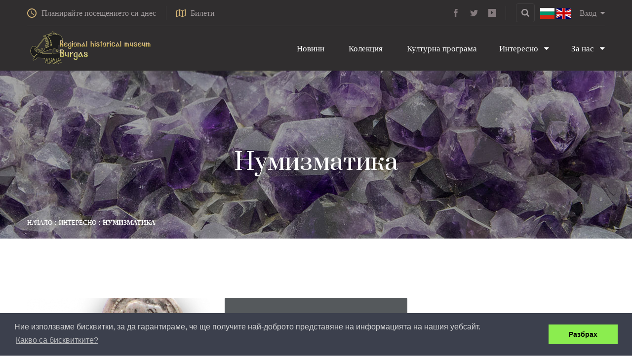

--- FILE ---
content_type: text/html; charset=UTF-8
request_url: https://burgasmuseums.bg/bg/enc/numizmatika-18
body_size: 4879
content:
<!DOCTYPE html>
<html lang="bg">
<head>
<meta charset="UTF-8">
<title>Енциклопедия | Регионален исторически музей Бургас</title>
<meta http-equiv="X-UA-Compatible" content="ie=edge">
<link rel="apple-touch-icon" sizes="57x57" href="https://burgasmuseums.bg/userdata/templates/custom/files/img/favicon/apple-icon-57x57.png">
<link rel="apple-touch-icon" sizes="60x60" href="https://burgasmuseums.bg/userdata/templates/custom/files/img/favicon/apple-icon-60x60.png">
<link rel="apple-touch-icon" sizes="72x72" href="https://burgasmuseums.bg/userdata/templates/custom/files/img/favicon/apple-icon-72x72.png">
<link rel="apple-touch-icon" sizes="76x76" href="https://burgasmuseums.bg/userdata/templates/custom/files/img/favicon/apple-icon-76x76.png">
<link rel="apple-touch-icon" sizes="114x114" href="https://burgasmuseums.bg/userdata/templates/custom/files/img/favicon/apple-icon-114x114.png">
<link rel="apple-touch-icon" sizes="120x120" href="https://burgasmuseums.bg/userdata/templates/custom/files/img/favicon/apple-icon-120x120.png">
<link rel="apple-touch-icon" sizes="144x144" href="https://burgasmuseums.bg/userdata/templates/custom/files/img/favicon/apple-icon-144x144.png">
<link rel="apple-touch-icon" sizes="152x152" href="https://burgasmuseums.bg/userdata/templates/custom/files/img/favicon/apple-icon-152x152.png">
<link rel="apple-touch-icon" sizes="180x180" href="https://burgasmuseums.bg/userdata/templates/custom/files/img/favicon/apple-icon-180x180.png">
<link rel="icon" type="image/png" sizes="192x192"  href="https://burgasmuseums.bg/userdata/templates/custom/files/img/favicon/android-icon-192x192.png">
<link rel="icon" type="image/png" sizes="32x32" href="https://burgasmuseums.bg/userdata/templates/custom/files/img/favicon/favicon-32x32.png">
<link rel="icon" type="image/png" sizes="96x96" href="https://burgasmuseums.bg/userdata/templates/custom/files/img/favicon/favicon-96x96.png">
<link rel="icon" type="image/png" sizes="16x16" href="https://burgasmuseums.bg/userdata/templates/custom/files/img/favicon/favicon-16x16.png">
<link rel="manifest" href="https://burgasmuseums.bg/userdata/templates/custom/files/img/favicon/manifest.json">
<meta name="msapplication-TileColor" content="#ffffff">
<meta name="msapplication-TileImage" content="https://burgasmuseums.bg/userdata/templates/custom/files/img/favicon/ms-icon-144x144.png">
<meta name="theme-color" content="#d99578">
<meta name="apple-mobile-web-app-status-bar-style" content="#d99578">
<link href="https://fonts.googleapis.com/css?family=Muli:200,200i,300,300i,400,400i,600,600i,700,700i,800,800i,900,900i%7CPrata&display=swap" rel="stylesheet">
<meta name="title" content="Енциклопедия">
<meta name="description" content="">
<meta name="author" content="Colin J.D. Stewart">
<meta name="viewport" content="width=device-width, initial-scale=1.0">
<meta content="Регионален исторически музей Бургас" property="og:site_name">
<link rel="stylesheet" href="https://burgasmuseums.bg/orca/styles/reset.css">
<link rel="stylesheet" href="https://burgasmuseums.bg/orca/styles/orca.css">
<link rel="stylesheet" href="https://burgasmuseums.bg/orca/ext/flag-icon-css-master/css/flag-icon.min.css">
<link rel="stylesheet" href="https://burgasmuseums.bg/userdata/templates/custom/files/libs/font-awesome/css/font-awesome.min.css">
<link rel="stylesheet" href="https://burgasmuseums.bg/orca/ext/select2/css/select2.min.css">
<link rel="stylesheet" href="https://burgasmuseums.bg/userdata/templates/custom/files/css/animate.css">
<link rel="stylesheet" href="https://burgasmuseums.bg/userdata/templates/custom/files/css/bootstrap.min.css">
<link rel="stylesheet" href="https://burgasmuseums.bg/userdata/templates/custom/files/css/bootstrap-datepicker.min.css">
<link rel="stylesheet" href="https://burgasmuseums.bg/userdata/templates/custom/files/css/bootstrap-select.min.css">
<link rel="stylesheet" href="https://burgasmuseums.bg/userdata/templates/custom/files/css/hover-min.css">
<link rel="stylesheet" href="https://burgasmuseums.bg/userdata/templates/custom/files/css/owl.carousel.min.css">
<link rel="stylesheet" href="https://burgasmuseums.bg/userdata/templates/custom/files/css/owl.theme.default.min.css">
<link rel="stylesheet" href="https://burgasmuseums.bg/userdata/templates/custom/files/plugins/egypt-icons/style.css">
<link rel="stylesheet" href="https://burgasmuseums.bg/userdata/templates/custom/files/css/nouislider.css">
<link rel="stylesheet" href="https://burgasmuseums.bg/userdata/templates/custom/files/css/nouislider.pips.css">
<link rel="stylesheet" href="https://burgasmuseums.bg/userdata/templates/custom/files/css/jquery.bootstrap-touchspin.min.css">
<link rel="stylesheet" href="https://burgasmuseums.bg/userdata/templates/custom/files/css/jquery.mCustomScrollbar.min.css">
<link rel="stylesheet" href="https://burgasmuseums.bg/userdata/templates/custom/files/css/style.css?v=2">
<link rel="stylesheet" href="https://burgasmuseums.bg/userdata/templates/custom/files/css/responsive.css?v=1">
<link rel="stylesheet" href="https://burgasmuseums.bg/userdata/templates/custom/files/libs/magnific-popup/magnific-popup.css">
<link rel="stylesheet" href="//cdnjs.cloudflare.com/ajax/libs/cookieconsent2/3.0.3/cookieconsent.min.css">
<script src="//cdnjs.cloudflare.com/ajax/libs/cookieconsent2/3.0.3/cookieconsent.min.js"></script>
<script>window.addEventListener("load", function(){window.cookieconsent.initialise({"palette": {"popup": {"background": "#3c404d","text": "#d6d6d6"},"button": {"background": "#8bed4f"}},"content": {"message": "Ние използваме бисквитки, за да гарантираме, че ще получите най-доброто представяне на информацията на нашия уебсайт.","dismiss": "Разбрах","link": "Какво са бисквитките?","href":"https://bg.wikipedia.org/wiki/HTTP-бисквитка"}})});</script>
</head>
<body>
	<script>
	var zoomLevel = 100;
	function resizeDetailText(size) {
		//$(".detailtext").css("fontSize", size+"rem");
		//$(".collection-details__text").css("fontSize", size+"rem");
		zoomLevel = zoomLevel + size;
		$("body").css("zoom", zoomLevel+'%');
	}
	</script>

    <div class="page-wrapper">
        <section class="topbar-one">
            <div class="container">
                <div class="inner-container">
                    <div class="topbar-one__left">
                        <a href="/bg/contact" class="topbar-one__link"><i class="egypt-icon-clock"></i> Планирайте посещението си днес  <!--:
                            <span class="topbar-one__time-wrap">
                                <span class="topbar-one__time">9 <span class="topbar-one__minute">00</span></span>
                                <span class="topbar-one__sep"></span>
                                <span class="topbar-one__time">17 <span class="topbar-one__minute">00</span></span>
                            </span>-->
                        </a>
                        <a href="/bg/visit#admission" class="topbar-one__link"><i class="egypt-icon-maps-and-location"></i> Билети</a>
                    </div>
                    <ul class="topbar-one__right list-unstyled dropdown">
                        <li>
                            <div class="topbar-one__social">
                                <a target="_blank" href="https://www.facebook.com/burgasmuseums/"><i class="egypt-icon-logo"></i></a>
                                <a target="_blank" href="https://twitter.com/burgasmuseum"><i class="egypt-icon-twitter"></i></a>
                                <!--<a target="_blank" href="#"><i class="egypt-icon-instagram"></i></a>-->
                                <a target="_blank" href="https://www.youtube.com/user/burgasmuseums/"><i class="egypt-icon-play"></i></a>
                            </div>
                        </li>
                        <li>
                            <a href="#" class="topbar-one__search search-popup__toggler"><i class="egypt-icon-search"></i> </a>
                        </li>
                        <li>
							<div style="padding-top:6px;">
								<a href="/bg/enc/numizmatika-18?"><i style="font-size:22px;" class="flag-icon flag-icon-bg"></i></a>
								<a href="/en/enc/numizmatika-18?"><i style="font-size:22px;" class="flag-icon flag-icon-gb"></i></a>
							</div>
                        </li>
						
						
                        <li class="pl-2">
							<a href="/bg/login" class="topbar-one__link">Вход <b class="pl-2 fa fa-caret-down"></b></a>                        </li>
                    </ul>
                </div>
            </div>
        </section>

        <header class="site-header site-header__header-one">
            <nav class="navbar navbar-expand-lg navbar-light header-navigation stricky">
                <div class="container clearfix">
                    <div class="logo-box">
                        <a class="navbar-brand" href="/bg/home">
                            <img src="https://burgasmuseums.bg/userdata/templates/custom/files/img/logo_en.png" class="main-logo" alt="RIM Burgas" />
                        </a>
                        <button class="menu-toggler" data-target=".main-navigation">
                            <span class="fa fa-bars"></span>
                        </button>
                    </div>
                    <!-- Collect the nav links, forms, and other content for toggling -->
                    <div class="main-navigation">
						<ul class="navigation-box @@extra_class"><li><a href="/bg/home"><img alt="" src="https://burgasmuseums.bg/uploads/2024/02/04/1707053067_65bf900b32a10.png" style="margin-top:-5px;" /> </a></li><li><a href="/bg/news"><img alt="" src="https://burgasmuseums.bg/" style="margin-top:-5px;" /> Новини</a></li><li><a href="/bg/collections"><img alt="" src="https://burgasmuseums.bg/" style="margin-top:-5px;" /> Колекция</a></li><li><a href="/bg/culturalprogramme"><img alt="" src="https://burgasmuseums.bg/" style="margin-top:-5px;" /> Културна програма</a></li><li><a href="/bg/learn">Интересно <b class="pl-2 fa fa-caret-down"></b></a><ul class="submenu"><li><a href="/bg/learn#learn_29" style="color: #836c70; font-weight: bold; text-transform:uppercase;"><img alt="" src="https://burgasmuseums.bg/" style="margin-top:-5px;" /> Археология</a></li><li><a href="/bg/learn#learn_30" style="color:#b4a176; font-weight: bold; text-transform:uppercase;"><img alt="" src="https://burgasmuseums.bg/" style="margin-top:-5px;" /> История</a></li><li><a href="/bg/learn#learn_31" style="color:#1374AB; font-weight: bold; text-transform:uppercase;"><img alt="" src="https://burgasmuseums.bg/" style="margin-top:-5px;" /> Природа</a></li><li><a href="/bg/learn#learn_32" style="color:#3f6542; font-weight: bold; text-transform:uppercase;"><img alt="" src="https://burgasmuseums.bg/" style="margin-top:-5px;" /> Етнография</a></li><li><a href="/bg/learn#learn_33"><img alt="" src="https://burgasmuseums.bg/" style="margin-top:-5px;" /> Издания и пубикации</a></li><li><a href="/bg/enc/obikoli-burgas-23"><img alt="" src="https://burgasmuseums.bg/" style="margin-top:-5px;" /> Обиколи Бургас!</a></li><li><a href="/bg/enc/starite-ribari-tursene-onlayn-chiratsi-26"><img alt="" src="https://burgasmuseums.bg/" style="margin-top:-5px;" /> Старите рибари в търсене на онлайн чираци</a></li><li><a href="/bg/enc/obreden-kalendar-momi-ergeni-27"><img alt="" src="https://burgasmuseums.bg/" style="margin-top:-5px;" /> Обреден календар за моми и ергени</a></li><li><a href="/bg/enc/razkazano-ot-vas-28"><img alt="" src="https://burgasmuseums.bg/" style="margin-top:-5px;" /> Разказано от вас</a></li></ul></li><li><a href="/bg/about">За нас <b class="pl-2 fa fa-caret-down"></b></a><ul class="submenu"><li><a href="/bg/visit#open-hrs"><img alt="" src="https://burgasmuseums.bg/" style="margin-top:-5px;" /> Работно време</a></li><li><a href="/bg/visit#admission"><img alt="" src="https://burgasmuseums.bg/" style="margin-top:-5px;" /> Цени</a></li><li><a href="/bg/visit#how-to-get"><img alt="" src="https://burgasmuseums.bg/" style="margin-top:-5px;" /> Как да отида там</a></li><li><a href="/bg/visit#amenities"><img alt="" src="https://burgasmuseums.bg/" style="margin-top:-5px;" /> Удобства</a></li><li><a href="/bg/visit#interior"><img alt="" src="https://burgasmuseums.bg/" style="margin-top:-5px;" /> Интериорна карта</a></li><li><a href="/bg/shop"><img alt="" src="https://burgasmuseums.bg/" style="margin-top:-5px;" /> Онлайн магазин</a></li><li><a href="/bg/contact"><img alt="" src="https://burgasmuseums.bg/" style="margin-top:-5px;" /> Контакт</a></li><li><a href="https://app.eop.bg/buyer/48543"><img alt="" src="https://burgasmuseums.bg/" style="margin-top:-5px;" /> Профил на купувача</a></li></ul></li></ul>                    </div>
                </div>
            </nav>
        </header>
		
					
				<section class="inner-banner" style="background-image:url(https://burgasmuseums.bg/userdata/templates/custom/files/img/banners/inner-banner-learn.jpg);">
					<div class="container">
						<h2 class="inner-banner__title">Нумизматика</h2>
						<ul class="list-unstyled thm-breadcrumb">
							<li><a href="/bg/home">Начало</a></li>
							
							<li><a href="/bg/learn">Интересно</a></li>							<li>Нумизматика</li>
						</ul>
					</div>
				</section>
							
	<section class="collection-two collection-two__collection-page">
		<div class="container">
			<div class="row masonary-layout">
				<div class="col-lg-4 col-md-6 col-sm-12 wow fadeInUp masonary-item" data-wow-duration="1500ms" data-wow-delay="0ms"><div class="collection-two__single"><div class="collection-two__image"><a href="/bg/encdetail/moneta-gay-yuliy-tsezar-185"><img src="https://burgasmuseums.bg/cache/images/uploads/2021/03/19/1616172369_6054d5513bf68.jpg/370x225.jpg" alt=""></a></div><div class="collection-two__content"><p class="collection-two__category"><a href="#"></a></p><h3 class="collection-two__title"><a href="/bg/encdetail/moneta-gay-yuliy-tsezar-185">Монета на Гай Юлий Цезар...</a></h3></div></div></div><div class="col-lg-4 col-md-6 col-sm-12 wow fadeInUp masonary-item" data-wow-duration="1500ms" data-wow-delay="100ms"><div class="collection-two__single"><div class="collection-two__image"><a href="/bg/encdetail/denar-mark-antoniy-189"><svg class="bd-placeholder-img card-img-top" width="100%" height="225" xmlns="http://www.w3.org/2000/svg" preserveAspectRatio="xMidYMid slice" focusable="false" role="img" aria-label="Placeholder: Thumbnail"><rect width="100%" height="100%" fill="#55595c"/><text x="35%" y="50%" fill="#eceeef" dy=".3em">Няма миниатюра</text></svg></a></div><div class="collection-two__content"><p class="collection-two__category"><a href="#"></a></p><h3 class="collection-two__title"><a href="/bg/encdetail/denar-mark-antoniy-189">Денар на Марк Антоний...</a></h3></div></div></div>				
					
			</div>
			<div class="post-pagination post-pagination__two">
				<a class="active" href="/bg/enc/numizmatika-18?pg=1">1</a> 			</div>
		</div>
	</section>	

        <footer class="site-footer">
            <div class="container">
                <a class="site-footer__logo" href="/bg/home"><img src="https://burgasmuseums.bg/userdata/templates/custom/files/img/real_logo.png" alt=""></a>
                <!--<form action="#" class="site-footer__form">
                    <div class="site-footer__form-icon">
                        <i class="egypt-icon-email"></i>
                    </div>
                    <input type="text" placeholder="Enter Email Address...">
                    <button type="submit"><i class="egypt-icon-right-arrow1"></i></button>
                </form>-->

				<section class="pt-5">
	<div class="row">
		<div class="col-lg-3 col-md-6 mb-4 mb-md-0 text-left">
			<h5 class="text-uppercase">За нас</h5>

			<ul class="list-unstyled mb-0">
				<li><a href="/bg/visit#open-hrs" class="text-white">Работно време</a></li>
				<li><a href="/bg/visit#admission" class="text-white">Разходи за прием</a></li>
				<li><a href="/bg/contact" class="text-white">Контакт</a></li>
				<li><a href="/bg/tos" class="text-white">Правила и условия</a></li>
			</ul>
		</div>

		<div class="col-lg-3 col-md-6 mb-4 mb-md-0 text-left">
			<h5 class="text-uppercase">Интересно</h5>

			<ul class="list-unstyled mb-0">
				<li><a href="/bg/learn#learn_29" class="text-white">Археология</a></li>
				<li><a href="/bg/learn#learn_30" class="text-white">История</a></li>
				<li><a href="/bg/learn#learn_31" class="text-white">Природа</a></li>
				<li><a href="/bg/learn#learn_32" class="text-white">Етнография</a></li>
			</ul>
		</div>

		<div class="col-lg-3 col-md-6 mb-4 mb-md-0 text-left">
			<h5 class="text-uppercase">Онлайн магазин</h5>

			<ul class="list-unstyled mb-0">
				<li><a href="/bg/shop" class="text-white">Онлайн магазин</a></li>
				<li><a target="_BLANK" href="https://ec.europa.eu/info/funding-tenders/find-funding/eu-funding-programmes/european-regional-development-fund-erdf_bg" class="text-white">фонд за регионално развитие</a></li>
				<li><a target="_BLANK" href="https://ec.europa.eu/regional_policy/bg/atlas/programmes/2014-2020/bulgaria/2014bg16rfop001" class="text-white">Региони в растеж</a></li>
				<li><a target="_BLANK" href="https://www.citiesfund.bg/" class="text-white">Фонд за устойчиви градове</a></li>
			</ul>
		</div>

		<div class="col-lg-3 col-md-6 mb-4 mb-md-0 text-left">
			<h5 class="text-uppercase">Контакт</h5>

			<p>
			ул. Славянска 69<br>
			8000 гр. Бургас<br>
			Тел: +359 568 203 44<br>
			E: <a href="mailto:main@burgasmuseums.bg">main@burgasmuseums.bg</a>
			</p>
		</div>
	</div>
</section>				
				
                <div class="site-footer__social">
                    <a target="_blank" href="https://www.facebook.com/burgasmuseums/"><i class="egypt-icon-logo"></i></a>
                    <a target="_blank" href="https://twitter.com/burgasmuseum"><i class="egypt-icon-twitter"></i></a>
                    <!--<a target="_blank" href="#"><i class="egypt-icon-instagram"></i></a>-->
                    <a target="_blank" href="https://www.youtube.com/user/burgasmuseums/"><i class="egypt-icon-play"></i></a>
                </div>
                <p class="site-footer__copy">Copyrights &copy; 2009-2021 <a href="/bg/about">RHM Burgas</a>, All Rights Reserved.</p>
				<p class="site-footer__copy"><small>Web Development @ <a href="http://www.colinstewart.pw" target="_BLANK">Colin J.D. Stewart</a> | Powered by <a href="https://colinstewart.pw/project/orca-website-framework-3" target="_BLANK">ORCA</a></small></p>
            </div>
        </footer>
    </div>
	
    <div class="search-popup">
        <div class="search-popup__overlay custom-cursor__overlay">
            <div class="cursor"></div>
            <div class="cursor-follower"></div>
        </div><!-- /.search-popup__overlay -->
        <div class="search-popup__inner">
            <form action="#" class="search-popup__form">
                <input type="text" name="search" placeholder="Type here to Search....">
                <button type="submit"><i class="egypt-icon-search"></i></button>
            </form>
        </div><!-- /.search-popup__inner -->
    </div><!-- /.search-popup -->
    <a href="#" data-target="html" class="scroll-to-target scroll-to-top"><i class="egypt-icon-arrow-2"></i></a>
    <script src="https://burgasmuseums.bg/userdata/templates/custom/files/js/jquery.min.js"></script>
    <script src="https://burgasmuseums.bg/userdata/templates/custom/files/js/bootstrap.bundle.min.js"></script>
    <script src="https://burgasmuseums.bg/userdata/templates/custom/files/js/bootstrap-datepicker.min.js"></script>
    <script src="https://burgasmuseums.bg/userdata/templates/custom/files/js/bootstrap-select.min.js"></script>
    <script src="https://burgasmuseums.bg/userdata/templates/custom/files/js/isotope.js"></script>
    <script src="https://burgasmuseums.bg/userdata/templates/custom/files/js/jquery.counterup.min.js"></script>
    <script src="https://burgasmuseums.bg/userdata/templates/custom/files/js/jquery.validate.min.js"></script>
    <script src="https://burgasmuseums.bg/userdata/templates/custom/files/js/owl.carousel.min.js"></script>
    <script src="https://burgasmuseums.bg/userdata/templates/custom/files/js/TweenMax.min.js"></script>
    <script src="https://burgasmuseums.bg/userdata/templates/custom/files/js/waypoints.min.js"></script>
    <script src="https://burgasmuseums.bg/userdata/templates/custom/files/js/wow.min.js"></script>
    <script src="https://burgasmuseums.bg/userdata/templates/custom/files/js/jquery.mCustomScrollbar.concat.min.js"></script>
	
	<script src="https://burgasmuseums.bg/userdata/templates/custom/files/libs/magnific-popup/jquery.magnific-popup.min.js"></script>	

    <script src="https://burgasmuseums.bg/userdata/templates/custom/files/js/nouislider.js"></script>
    <script src="https://burgasmuseums.bg/userdata/templates/custom/files/js/jquery.bootstrap-touchspin.min.js"></script>
    <script src="https://burgasmuseums.bg/userdata/templates/custom/files/js/theme.js"></script>
	
	<script src="https://burgasmuseums.bg/orca/ext/select2/js/select2.min.js"></script>	
	
	<script>
	$(document).ready(function() {
		$('.select2').select2();
	});
	</script>						
</body>
</html>

--- FILE ---
content_type: text/css
request_url: https://burgasmuseums.bg/userdata/templates/custom/files/css/style.css?v=2
body_size: 26499
content:
body { font-family: "Muli"; font-size: 16px; line-height: 26px; color: #777777; }

h1,h2,h3,h4,h5,h6 { font-family: "Prata"; }
a, a:hover, a:active, a:focus { text-decoration: none; }

.page-wrapper { position: relative; margin: 0 auto; width: 100%; min-width: 300px; overflow: hidden; }

@media (min-width: 1200px) {
  .container { max-width: 1200px; }
}

.block-title { margin-bottom: 55px; }
.block-title__tag-line {
  margin: 0;
  color: #a5a5a5;
  text-transform: uppercase;
  font-size: 14px;
  line-height: 1em;
  border-top: 2px solid #d6b677;
  padding-top: 20px;
  display: inline-block;
}
.block-title__title {
  margin: 0;
  color: #302e2f;
  font-size: 44px;
  margin-top: 20px;
}
.block-title__sub-title {
  margin: 0;
  font-size: 30px;
  line-height: 44px;
  color: #302e2f;
  margin-top: 30px;
}

.thm-btn {
  border: none;
  outline: none;
  background-color: #d6b677;
  display: inline-block;
  vertical-align: middle;
  font-size: 13px;
  color: #fff;
  text-transform: uppercase;
  padding: 12px 52px;
  border-radius: 4px;
  -webkit-transition: all .4s ease;
  transition: all .4s ease;
}
.thm-btn:hover {
  background-color: #302e2f;
  color: #fff;
}
.thm-btn i {
  display: -webkit-inline-box;
  display: -ms-inline-flexbox;
  display: inline-flex;
  vertical-align: middle;
  font-size: 18px;
  margin-left: 13px;
}

/* Cursor Style */
.cursor {
  position: absolute;
  background-color: #fff;
  width: 6px;
  height: 6px;
  border-radius: 100%;
  z-index: 1;
  -webkit-transition: 0.2s cubic-bezier(0.75, -0.27, 0.3, 1.33) opacity, 0.3s cubic-bezier(0.75, -1.27, 0.3, 2.33) -webkit-transform;
  transition: 0.2s cubic-bezier(0.75, -0.27, 0.3, 1.33) opacity, 0.3s cubic-bezier(0.75, -1.27, 0.3, 2.33) -webkit-transform;
  transition: 0.3s cubic-bezier(0.75, -1.27, 0.3, 2.33) transform, 0.2s cubic-bezier(0.75, -0.27, 0.3, 1.33) opacity;
  transition: 0.3s cubic-bezier(0.75, -1.27, 0.3, 2.33) transform, 0.2s cubic-bezier(0.75, -0.27, 0.3, 1.33) opacity, 0.3s cubic-bezier(0.75, -1.27, 0.3, 2.33) -webkit-transform;
  -webkit-user-select: none;
     -moz-user-select: none;
      -ms-user-select: none;
          user-select: none;
  pointer-events: none;
  z-index: 10000;
  -webkit-transform: scale(1);
          transform: scale(1);
  visibility: hidden;
}

.cursor {
  visibility: visible;
}

.cursor.active {
  opacity: 0.5;
  -webkit-transform: scale(0);
          transform: scale(0);
}

.cursor.hovered {
  opacity: 0.08;
}

.cursor-follower {
  position: absolute;
  background-color: RGBA(255, 255, 255, 0.3);
  width: 50px;
  height: 50px;
  border-radius: 100%;
  z-index: 1;
  -webkit-transition: 0.2s cubic-bezier(0.75, -0.27, 0.3, 1.33) opacity, 0.6s cubic-bezier(0.75, -1.27, 0.3, 2.33) -webkit-transform;
  transition: 0.2s cubic-bezier(0.75, -0.27, 0.3, 1.33) opacity, 0.6s cubic-bezier(0.75, -1.27, 0.3, 2.33) -webkit-transform;
  transition: 0.6s cubic-bezier(0.75, -1.27, 0.3, 2.33) transform, 0.2s cubic-bezier(0.75, -0.27, 0.3, 1.33) opacity;
  transition: 0.6s cubic-bezier(0.75, -1.27, 0.3, 2.33) transform, 0.2s cubic-bezier(0.75, -0.27, 0.3, 1.33) opacity, 0.6s cubic-bezier(0.75, -1.27, 0.3, 2.33) -webkit-transform;
  -webkit-user-select: none;
     -moz-user-select: none;
      -ms-user-select: none;
          user-select: none;
  pointer-events: none;
  z-index: 10000;
  visibility: hidden;
}

.cursor-follower {
  visibility: visible;
}

.cursor-follower.active {
  opacity: 0.7;
  -webkit-transform: scale(1);
          transform: scale(1);
}

.cursor-follower.hovered {
  opacity: 0.08;
}

.cursor-follower.close-cursor:before {
  position: absolute;
  content: '';
  height: 25px;
  width: 2px;
  background: #fff;
  left: 48%;
  top: 12px;
  -webkit-transform: rotate(-45deg);
          transform: rotate(-45deg);
  display: inline-block;
}

.cursor-follower.close-cursor:after {
  position: absolute;
  content: '';
  height: 25px;
  width: 2px;
  background: #fff;
  right: 48%;
  top: 12px;
  -webkit-transform: rotate(45deg);
          transform: rotate(45deg);
}

/* bootstrap select */
.bootstrap-select .btn-light:not(:disabled):not(.disabled).active,
.bootstrap-select .btn-light:not(:disabled):not(.disabled):active,
.bootstrap-select .show > .btn-light.dropdown-toggle {
  background-color: transparent !important;
  -webkit-box-shadow: none !important;
          box-shadow: none !important;
  outline: none !important;
}
.bootstrap-select > .dropdown-toggle {
  -webkit-box-shadow: none !important;
          box-shadow: none !important;
}
.bootstrap-select .dropdown-toggle:focus,
.bootstrap-select > select.mobile-device:focus + .dropdown-toggle {
  outline: none !important;
}

.bootstrap-select .dropdown-menu {
  padding-top: 0;
  padding-bottom: 0;
  margin-top: 0;
  z-index: 991;
}
.bootstrap-select .dropdown-menu > li + li > a {
  border-top: 1px solid #f2ebe8;
}
.bootstrap-select .dropdown-menu > li:first-child > a {
  padding-top: 10px;
}
.bootstrap-select .dropdown-menu > li:last-child > a {
  padding-bottom: 10px;
}
.bootstrap-select .dropdown-menu > li.selected > a {
  background: #d6b677;
  color: #fff;
}
.bootstrap-select .dropdown-menu > li > a {
  font-size: 16px;
  font-weight: 500;
  padding: 9px 20px;
  color: #302e2f;
  -webkit-transition: all .4s ease;
  transition: all .4s ease;
}
.bootstrap-select .dropdown-menu > li > a:hover {
  background: #d6b677;
  color: #fff;
  cursor: pointer;
}

/* preloader */
.preloader {
  position: fixed;
  top: 0;
  left: 0;
  width: 100%;
  height: 100%;
  z-index: 9999;
  background-color: #fff;
}
.preloader span {
  width: 100%;
  height: 100%;
  position: absolute;
  top: 0;
  left: 0;
  right: 0;
  bottom: 0;
  background-position: center center;
  background-repeat: no-repeat;
  background-image: url(../images/resources/preloader.gif);
}

.scroll-to-top {
  display: inline-block;
  width: 50px;
  height: 50px;
  background: #292728;
  position: fixed;
  bottom: 40px;
  right: 40px;
  z-index: 990;
  text-align: center;
  -webkit-transition: all .4s ease;
  transition: all .4s ease;
  display: none;
  border: 1px solid #393838;
}
@media (max-width: 360px) {
  .scroll-to-top {
    width: 40px;
    height: 40px;
  }
}
.scroll-to-top i {
  font-size: 14px;
  line-height: 50px;
  color: #fff;
  position: relative;
  z-index: 10;
  -webkit-transition: all .4s ease;
  transition: all .4s ease;
}
@media (max-width: 360px) {
  .scroll-to-top i {
    font-size: 14px;
    line-height: 40px;
  }
}
.scroll-to-top:hover {
  background: #d6b677;
  border-color: #d6b677;
}
.scroll-to-top:hover i {
  color: #fff;
}

.post-pagination {
  text-align: center;
  display: -webkit-box;
  display: -ms-flexbox;
  display: flex;
  -webkit-box-pack: center;
      -ms-flex-pack: center;
          justify-content: center;
  -webkit-box-align: center;
      -ms-flex-align: center;
          align-items: center;
}
.post-pagination__two a {
  font-family: "Prata";
  font-size: 16px;
}
.post-pagination a {
  color: #302e2f;
  font-size: 18px;
  border: 1px solid #e4e4e4;
  border-radius: 4px;
  padding-left: 18.5px;
  padding-right: 18.5px;
  padding-top: 11px;
  padding-bottom: 11px;
  -webkit-transition: all .4s ease;
  transition: all .4s ease;
}
.post-pagination a.active, .post-pagination a:hover {
  color: #fff;
  background-color: #d6b677;
  border-color: #d6b677;
}
.post-pagination a + a {
  margin-left: 10px;
}
.post-pagination a.active {
  cursor: auto;
}

/* datepicker */
.datepicker {
  min-width: 300px;
}
.datepicker table {
  width: 100%;
}

.datepicker table tr td span.active.active,
.datepicker table tr td span.active.disabled.active,
.datepicker table tr td span.active.disabled:active,
.datepicker table tr td span.active.disabled:hover.active,
.datepicker table tr td span.active.disabled:hover:active,
.datepicker table tr td span.active:active,
.datepicker table tr td span.active:hover.active,
.datepicker table tr td span.active:hover:active {
  background-color: #d6b677;
  background-image: none;
}

.datepicker table tr td.active.active,
.datepicker table tr td.active.disabled.active,
.datepicker table tr td.active.disabled:active,
.datepicker table tr td.active.disabled:hover.active,
.datepicker table tr td.active.disabled:hover:active,
.datepicker table tr td.active:active,
.datepicker table tr td.active:hover.active,
.datepicker table tr td.active:hover:active,
.datepicker table tr td.active,
.datepicker table tr td.active.disabled,
.datepicker table tr td.active.disabled:hover,
.datepicker table tr td.active:hover {
  background-color: #d6b677;
  background-image: none;
}

/*
* 2. topbar styles
*/
.topbar-one {
  background-color: #302e2f;
}
.topbar-one .inner-container {
  display: -webkit-box;
  display: -ms-flexbox;
  display: flex;
  -webkit-box-pack: justify;
      -ms-flex-pack: justify;
          justify-content: space-between;
  -webkit-box-align: center;
      -ms-flex-align: center;
          align-items: center;
  border-bottom: 1px solid #403e3f;
}

.topbar-one__link {
  display: -webkit-box;
  display: -ms-flexbox;
  display: flex;
  -webkit-box-align: center;
      -ms-flex-align: center;
          align-items: center;
  font-size: 16px;
  color: #a19b9d;
  -webkit-transition: all .4s ease;
  transition: all .4s ease;
  line-height: 28px;
}
.topbar-one__link i {
  font-size: 19px;
  color: #d6b677;
  margin-right: 10px;
}
.topbar-one__link:hover {
  color: #fff;
}

.topbar-one__link + .topbar-one__link {
  border-left: 1px solid #403e3f;
  margin-left: 20px;
  padding-left: 20px;
}

.topbar-one__left,
.topbar-one__right {
  display: -webkit-box;
  display: -ms-flexbox;
  display: flex;
  -webkit-box-align: center;
      -ms-flex-align: center;
          align-items: center;
  margin: 0;
}

.topbar-one__btn {
  font-size: 13px;
  padding: 6px 14.5px;
}
.topbar-one__btn:hover {
  background-color: #fff;
  color: #302e2f;
}

.topbar-one__sep {
  width: 30px;
  height: 2px;
  background-color: #d6b677;
  margin-left: 10px;
  margin-right: 10px;
}

.topbar-one__time {
  display: -webkit-box;
  display: -ms-flexbox;
  display: flex;
  -webkit-box-align: center;
      -ms-flex-align: center;
          align-items: center;
  position: relative;
  padding-right: 18px;
  line-height: 1em;
}
.topbar-one__time-wrap {
  margin-left: 10px;
  display: -webkit-box;
  display: -ms-flexbox;
  display: flex;
  -webkit-box-align: center;
      -ms-flex-align: center;
          align-items: center;
}

.topbar-one__minute {
  font-size: 11px;
  line-height: 1em;
  position: absolute;
  top: 0;
  right: 0;
  -webkit-transform: translateY(-20%);
          transform: translateY(-20%);
}

.topbar-one__search {
  width: 38px;
  height: 38px;
  display: -webkit-box;
  display: -ms-flexbox;
  display: flex;
  -webkit-box-pack: center;
      -ms-flex-pack: center;
          justify-content: center;
  -webkit-box-align: center;
      -ms-flex-align: center;
          align-items: center;
  text-align: center;
  line-height: 34px;
  border: 1px solid #403e3f;
  border-radius: 4px;
  -webkit-transition: all .4s ease;
  transition: all .4s ease;
}
.topbar-one__search i {
  color: #a19b9d;
  font-size: 16px;
}
.topbar-one__search:hover {
  background-color: #403e3f;
}

.topbar-one__right > li + li {
  margin-left: 10px;
}
.topbar-one__right .bootstrap-select:not([class*="col-"]):not([class*="form-control"]):not(.input-group-btn) {
  width: 100%;
  display: block;
}
.topbar-one__right .bootstrap-select > .dropdown-toggle {
  padding: 0;
  background-color: transparent;
  font-size: 14px;
  color: #a19b9d;
  text-transform: uppercase;
  border: 1px solid #403e3f;
  border-radius: 4px;
  padding: 7.5px 0;
  padding-left: 15px;
  width: 64px;
}
.topbar-one__right .bootstrap-select > .dropdown-toggle:after {
  content: "\f107";
  font-family: FontAwesome;
  border: none;
  font-size: 16px;
  position: absolute;
  top: 50%;
  right: 15px;
  -webkit-transform: translateY(-50%);
          transform: translateY(-50%);
}

.topbar-one__social {
  display: -webkit-box;
  display: -ms-flexbox;
  display: flex;
  -webkit-box-align: center;
      -ms-flex-align: center;
          align-items: center;
  position: relative;
  padding-right: 10px;
  margin-right: 10px;
}
.topbar-one__social:after {
  content: '';
  width: 1px;
  height: 28px;
  background-color: #403e3f;
  position: absolute;
  top: 50%;
  right: 0;
  -webkit-transform: translateY(-50%);
          transform: translateY(-50%);
}
.topbar-one__social a {
  display: -webkit-box;
  display: -ms-flexbox;
  display: flex;
  -webkit-box-align: center;
      -ms-flex-align: center;
          align-items: center;
  text-align: center;
  -webkit-box-pack: center;
      -ms-flex-pack: center;
          justify-content: center;
  width: 37px;
  height: 52px;
  -webkit-transition: all .4s ease;
  transition: all .4s ease;
}
.topbar-one__social a i {
  font-size: 16px;
  line-height: 52px;
  color: #847a7d;
  -webkit-transition: all .4s ease;
  transition: all .4s ease;
}
.topbar-one__social a i.egypt-icon-play {
  width: 16px;
  height: 16px;
  font-size: 7px;
  display: -webkit-box;
  display: -ms-flexbox;
  display: flex;
  -webkit-box-align: center;
      -ms-flex-align: center;
          align-items: center;
  -webkit-box-pack: center;
      -ms-flex-pack: center;
          justify-content: center;
  text-align: center;
  color: #302e2f;
  background-color: #847a7d;
}
.topbar-one__social a:hover {
  background-color: #3a3939;
}
.topbar-one__social a:hover i {
  color: #d6b677;
}
.topbar-one__social a:hover i.egypt-icon-play {
  background-color: #d6b677;
  color: #302e2f;
}

.topbar-two .inner-container {
  padding: 31px 0;
  display: -webkit-box;
  display: -ms-flexbox;
  display: flex;
  -webkit-box-pack: justify;
      -ms-flex-pack: justify;
          justify-content: space-between;
}
.topbar-two__left, .topbar-two__right {
  display: -webkit-box;
  display: -ms-flexbox;
  display: flex;
  -webkit-box-align: center;
      -ms-flex-align: center;
          align-items: center;
  margin: 0;
}
.topbar-two__info {
  position: relative;
  display: -webkit-box;
  display: -ms-flexbox;
  display: flex;
  -webkit-box-align: center;
      -ms-flex-align: center;
          align-items: center;
  padding-left: 20px;
  margin-left: 30px;
}
.topbar-two__info:before {
  content: '';
  width: 1px;
  height: 48px;
  background-color: #e4e4e4;
  position: absolute;
  top: 50%;
  left: 0;
  -webkit-transform: translateY(-50%);
          transform: translateY(-50%);
}
.topbar-two__info p {
  font-size: 16px;
  line-height: 22px;
  color: #302e2f;
  margin: 0;
}
.topbar-two__info i {
  font-size: 32px;
  color: #d6b677;
  margin-right: 15px;
}
.topbar-two__social {
  display: -webkit-box;
  display: -ms-flexbox;
  display: flex;
  -webkit-box-align: center;
      -ms-flex-align: center;
          align-items: center;
}
.topbar-two__social a {
  width: 40px;
  height: 40px;
  border-radius: 4px;
  background-color: #f3ece9;
  text-align: center;
  -webkit-transition: all .4s ease;
  transition: all .4s ease;
}
.topbar-two__social a + a {
  margin-left: 10px;
}
.topbar-two__social a i {
  color: #8e8e8e;
  font-size: 13px;
  line-height: 40px;
  -webkit-transition: all .4s ease;
  transition: all .4s ease;
}
.topbar-two__social a:hover {
  background-color: #d6b677;
}
.topbar-two__social a:hover i {
  color: #fff;
}
.topbar-two__sidemenu-nav {
  width: 40px;
  height: 40px;
  border-radius: 4px;
  border: 2px solid #d6b677;
  display: -webkit-box;
  display: -ms-flexbox;
  display: flex;
  -webkit-box-pack: center;
      -ms-flex-pack: center;
          justify-content: center;
  -webkit-box-align: center;
      -ms-flex-align: center;
          align-items: center;
  -webkit-box-orient: vertical;
  -webkit-box-direction: normal;
      -ms-flex-direction: column;
          flex-direction: column;
  -webkit-transition: all .4s ease;
  transition: all .4s ease;
  margin-left: 10px;
}
.topbar-two__sidemenu-nav-line {
  width: 22px;
  height: 1px;
  background-color: #d6b677;
  display: block;
  -webkit-transition: all .4s ease;
  transition: all .4s ease;
}
.topbar-two__sidemenu-nav-line:nth-child(even) {
  margin-top: 6px;
  margin-bottom: 6px;
}
.topbar-two__sidemenu-nav:hover {
  background-color: #d6b677;
}
.topbar-two__sidemenu-nav:hover .topbar-two__sidemenu-nav-line {
  background-color: #fff;
}

.topbar-two__language {
  display: -webkit-box;
  display: -ms-flexbox;
  display: flex;
  -webkit-box-align: center;
      -ms-flex-align: center;
          align-items: center;
  margin-right: 30px;
}
.topbar-two__language i {
  font-size: 15px;
  color: #828282;
  margin-right: 10px;
}
.topbar-two__language .bootstrap-select:not([class*="col-"]):not([class*="form-control"]):not(.input-group-btn) {
  width: auto;
  line-height: 1em;
}
.topbar-two__language .bootstrap-select > .dropdown-toggle {
  padding: 0;
  background-color: transparent;
  font-size: 14px;
  color: #a19b9d;
  text-transform: uppercase;
  border: none;
  width: 33px;
}
.topbar-two__language .bootstrap-select > .dropdown-toggle:after {
  content: "\f107";
  font-family: FontAwesome;
  color: #a19b9d;
  border: none;
  font-size: 16px;
  position: absolute;
  top: 50%;
  right: 0px;
  -webkit-transform: translateY(-50%);
          transform: translateY(-50%);
}

/*
* 3. header styles
*/
.header-navigation {
  background-color: transparent;
  margin-bottom: 0;
  border: none;
  border-radius: 0;
  padding: 0;
  position: relative;
  background-color: transparent;
}
.header-navigation .container {
  background: transparent;
  position: relative;
  display: block;
}
.header-navigation .container .logo-box {
  float: left;
  position: absolute;
  top: 50%;
  left: 15px;
  -webkit-transform: translateY(-50%);
  transform: translateY(-50%);
}

.main-logo {
	max-height: 70px;
}

.header-navigation .container .navbar-brand {
  height: auto;
  margin: 0;
  padding: 21px 0;
  /*border-right: 1px solid #403e3f;*/
  padding-right: 40px;
}
.header-navigation .container .menu-toggler {
  display: none;
}
.header-navigation .container .right-side-box {
  position: absolute;
  top: 50%;
  -webkit-transform: translateY(-50%);
  transform: translateY(-50%);
  right: 15px;
  display: -webkit-box;
  display: -ms-flexbox;
  display: flex;
  -webkit-box-align: center;
      -ms-flex-align: center;
          align-items: center;
}
.header-navigation .main-navigation {
  float: right;
  text-align: right;
  -webkit-box-align: center;
      -ms-flex-align: center;
          align-items: center;
}
@media (min-width: 1200px) {
  .header-navigation .main-navigation {
    display: -webkit-box !important;
    display: -ms-flexbox !important;
    display: flex !important;
  }
}

.header-navigation ul.navigation-box {
  margin: 0;
  padding: 0;
  list-style: none;
}
.header-navigation ul.navigation-box li a .sub-nav-toggler {
  display: none;
}
.header-navigation ul.navigation-box > li {
  position: relative;
  padding: 32px 0;
  display: inline-block;
  vertical-align: middle;
  /* Second Level Menu */
  /* Thrid Level Menu */
}
.header-navigation ul.navigation-box > li + li {
  margin-left: 45px;
}
.header-navigation ul.navigation-box > li:first-child {
  padding-left: 0;
}
.header-navigation ul.navigation-box > li:last-child {
  padding-right: 0;
}
.header-navigation ul.navigation-box > li > a {
  font-size: 17px;
  color: #ffffff;
  padding: 0;
  -webkit-transition: all .4s ease;
  transition: all .4s ease;
  position: relative;
  display: block;
}
.header-navigation ul.navigation-box > li.current > a, .header-navigation ul.navigation-box > li:hover > a {
  color: #d6b677;
}
.header-navigation ul.navigation-box > li > .submenu {
  position: absolute;
  top: 100%;
  left: 0;
  z-index: 99;
  float: left;
  min-width: 200px;
  padding: 0px 0px;
  text-align: left;
  list-style: none;
  background-clip: padding-box;
  opacity: 0;
  border-radius: 0px;
  visibility: hidden;
  -webkit-transform: translateX(20px);
          transform: translateX(20px);
  -webkit-transition: opacity .4s ease, visibility .4s ease, -webkit-transform .4s linear;
  transition: opacity .4s ease, visibility .4s ease, -webkit-transform .4s linear;
  transition: opacity .4s ease, visibility .4s ease, transform .4s linear;
  transition: opacity .4s ease, visibility .4s ease, transform .4s linear, -webkit-transform .4s linear;
}
@media (min-width: 1200px) {
  .header-navigation ul.navigation-box > li > .submenu {
    display: block !important;
  }
}
.header-navigation ul.navigation-box > li > .submenu.right-align {
  left: auto;
  right: 0;
  -webkit-transform: translateX(-20px);
          transform: translateX(-20px);
}
.header-navigation ul.navigation-box > li > .submenu.center-align {
  left: 50%;
  -webkit-transform: translateX(-50%);
          transform: translateX(-50%);
}
.header-navigation ul.navigation-box > li > .submenu > li {
  display: block;
  position: relative;
  -webkit-transition: all .4s ease;
  transition: all .4s ease;
  background-color: #fff;
}
.header-navigation ul.navigation-box > li > .submenu > li + li {
  border-top: 1px solid #e4e4e4;
}
.header-navigation ul.navigation-box > li > .submenu > li > a {
  font-size: 16px;
  color: #302e2f;
  font-weight: 400;
  padding: 12px 20px;
  display: block;
  line-height: 26px;
  white-space: nowrap;
  position: relative;
  -webkit-transition: all .4s ease;
  transition: all .4s ease;
}
.header-navigation ul.navigation-box > li > .submenu > li:hover > a {
  color: #fff;
  background: #d6b677;
}
.header-navigation ul.navigation-box > li > .submenu:before {
  content: '';
  width: 17px;
  height: 9px;
  background-color: #fff;
  position: absolute;
  left: 20px;
  bottom: 100%;
  -webkit-clip-path: polygon(50% 0%, 0% 100%, 100% 100%);
          clip-path: polygon(50% 0%, 0% 100%, 100% 100%);
}
.header-navigation ul.navigation-box > li > .submenu > li:hover > a:after {
  color: #fff;
}
.header-navigation ul.navigation-box > li > .submenu > li > a {
  position: relative;
}
.header-navigation ul.navigation-box > li > .submenu > li > a:after {
  content: "\f105";
  font-family: FontAwesome;
  position: absolute;
  right: 20px;
  top: 50%;
  -webkit-transform: translateY(-50%);
          transform: translateY(-50%);
  color: #302e2f;
  font-size: 20px;
  -webkit-transition: all .4s ease;
  transition: all .4s ease;
}
.header-navigation ul.navigation-box > li > .submenu > li > a:only-child:after {
  content: '';
  display: none;
}
.header-navigation ul.navigation-box > li:hover:before {
  -webkit-transform: scale(1, 1);
          transform: scale(1, 1);
  -webkit-transform-origin: left bottom;
          transform-origin: left bottom;
}
.header-navigation ul.navigation-box > li:hover > .submenu {
  opacity: 1;
  visibility: visible;
  -webkit-transform: translateX(0px);
          transform: translateX(0px);
}
.header-navigation ul.navigation-box > li > ul > li > .submenu {
  position: absolute;
  top: 0%;
  left: 100%;
  z-index: 99;
  float: left;
  min-width: 200px;
  padding: 0px 0px;
  text-align: left;
  list-style: none;
  background-clip: padding-box;
  opacity: 0;
  border-radius: 0px;
  visibility: hidden;
  -webkit-transform: translateX(20px);
          transform: translateX(20px);
  -webkit-transition: opacity .4s ease, visibility .4s ease, -webkit-transform .4s linear;
  transition: opacity .4s ease, visibility .4s ease, -webkit-transform .4s linear;
  transition: opacity .4s ease, visibility .4s ease, transform .4s linear;
  transition: opacity .4s ease, visibility .4s ease, transform .4s linear, -webkit-transform .4s linear;
}
@media (min-width: 1200px) {
  .header-navigation ul.navigation-box > li > ul > li > .submenu {
    display: block !important;
  }
}
.header-navigation ul.navigation-box > li > ul > li > .submenu.right-align {
  left: auto;
  right: 100%;
  -webkit-transform: translateX(-20px);
          transform: translateX(-20px);
}
.header-navigation ul.navigation-box > li > ul > li > .submenu.center-align {
  left: 50%;
  -webkit-transform: translateX(-50%);
          transform: translateX(-50%);
}
.header-navigation ul.navigation-box > li > ul > li > .submenu > li {
  display: block;
  position: relative;
  -webkit-transition: all .4s ease;
  transition: all .4s ease;
  background-color: #fff;
}
.header-navigation ul.navigation-box > li > ul > li > .submenu > li + li {
  border-top: 1px solid #e4e4e4;
}
.header-navigation ul.navigation-box > li > ul > li > .submenu > li > a {
  font-size: 16px;
  color: #302e2f;
  font-weight: 400;
  padding: 12px 20px;
  display: block;
  line-height: 26px;
  white-space: nowrap;
  position: relative;
  -webkit-transition: all .4s ease;
  transition: all .4s ease;
}
.header-navigation ul.navigation-box > li > ul > li > .submenu > li:hover > a {
  color: #fff;
  background: #d6b677;
}
.header-navigation ul.navigation-box > li > ul > li > .submenu {
  padding-left: 10px;
  min-width: 210px;
}
.header-navigation ul.navigation-box > li > ul > li > .submenu.right-align {
  padding-left: 0px;
  padding-right: 10px;
}
.header-navigation ul.navigation-box > li > ul > li:hover > .submenu {
  opacity: 1;
  visibility: visible;
  -webkit-transform: translateX(0px);
          transform: translateX(0px);
}
.header-navigation ul.navigation-box > li > ul > li ul {
  /* no more nested showen */
  display: none;
}

.stricked-menu {
  position: fixed;
  top: 0;
  left: 0;
  width: 100%;
  z-index: 999;
  background-color: #302e2f;
  -webkit-box-shadow: 0px 6px 13px 0px RGBA(0, 0, 0, 0.06);
          box-shadow: 0px 6px 13px 0px RGBA(0, 0, 0, 0.06);
  opacity: 0;
  -webkit-transform: translateY(-110%);
          transform: translateY(-110%);
  -webkit-transition: all .4s ease;
  transition: all .4s ease;
}
.stricked-menu.stricky-fixed {
  opacity: 1;
  -webkit-transform: translateY(0%);
          transform: translateY(0%);
}

.site-header__sidemenu-nav {
  cursor: pointer;
  height: 28px;
  display: -webkit-box;
  display: -ms-flexbox;
  display: flex;
  -webkit-box-orient: vertical;
  -webkit-box-direction: normal;
      -ms-flex-direction: column;
          flex-direction: column;
  -webkit-box-pack: center;
      -ms-flex-pack: center;
          justify-content: center;
  -webkit-box-align: start;
      -ms-flex-align: start;
          align-items: flex-start;
  border-left: 1px solid #403e3f;
  padding-left: 20px;
  margin-left: 20px;
}
.site-header__sidemenu-nav-line {
  width: 30px;
  height: 2px;
  background-color: #d6b677;
  display: block;
}
.site-header__sidemenu-nav-line:nth-child(2) {
  margin-top: 5px;
  margin-bottom: 5px;
  width: 15px;
  -webkit-transition: all .3s ease;
  transition: all .3s ease;
}
.site-header__sidemenu-nav:hover .site-header__sidemenu-nav-line:nth-child(2) {
  width: 30px;
}

.site-header__cart {
  position: relative;
}
.site-header__cart i {
  font-size: 23px;
  color: #fff;
}
.site-header__cart .count {
  width: 18px;
  height: 18px;
  background-color: #d6b677;
  border-radius: 50%;
  text-align: center;
  display: -webkit-box;
  display: -ms-flexbox;
  display: flex;
  -webkit-box-pack: center;
      -ms-flex-pack: center;
          justify-content: center;
  -webkit-box-align: center;
      -ms-flex-align: center;
          align-items: center;
  font-size: 12px;
  font-weight: bold;
  color: #fff;
  position: absolute;
  top: 0;
  right: 0;
  -webkit-transform: translate(50%, -50%);
          transform: translate(50%, -50%);
}

.site-header__header-one {
  background-color: #302e2f;
}
.site-header__header-one .container {
  /* padding-right: /* 100px; /* 158 */
}

.site-header__header-two__search {
  color: #302e2f;
  font-size: 22px;
  margin-right: 20px;
}
.site-header__header-two__search:hover {
  color: #d6b677;
  -webkit-transition: all .4s ease;
  transition: all .4s ease;
}

.site-header__header-two__btn {
  border: 2px solid #302e2f;
  background-color: transparent;
  font-size: 13px;
  color: #302e2f;
  padding: 8px 37.5px;
}

.site-header__header-two {
  border-top: 1px solid #e4e4e4;
}
.site-header__header-two .stricked-menu {
  background-color: #fff;
}
.site-header__header-two .header-navigation ul.navigation-box > li > a {
  color: #302e2f;
}
.site-header__header-two .header-navigation ul.navigation-box > li.current > a,
.site-header__header-two .header-navigation ul.navigation-box > li:hover > a {
  color: #d6b677;
}
.site-header__header-two .header-navigation .main-navigation {
  float: left;
  text-align: left;
}
.site-header__header-two .header-navigation ul.navigation-box > li {
  padding: 24px 0;
}

/*
* 4. slider styles
*/
.slider-one {
  position: relative;
}
.slider-one .item {
  overflow: hidden;
}
.slider-one__title {
  margin: 0;
  color: #fff;
  font-size: 48px;
  line-height: 68px;
  -webkit-animation-duration: 2s;
          animation-duration: 2s;
  -webkit-animation-fill-mode: both;
          animation-fill-mode: both;
  -webkit-backface-visibility: visible !important;
          backface-visibility: visible !important;
}
.slider-one__tag-line {
  margin: 0;
  color: #fff;
  font-size: 18px;
  margin-bottom: 23px;
  -webkit-animation-duration: 2s;
          animation-duration: 2s;
  -webkit-animation-fill-mode: both;
          animation-fill-mode: both;
  -webkit-backface-visibility: visible !important;
          backface-visibility: visible !important;
  position: relative;
  display: inline-block;
}
.slider-one__tag-line:before, .slider-one__tag-line:after {
  content: '';
  width: 10000px;
  height: 1px;
  background-color: #fff;
  opacity: 0.2;
  position: absolute;
  top: 50%;
  -webkit-transform: translateY(-50%);
          transform: translateY(-50%);
}
.slider-one__tag-line:before {
  left: calc(100% + 30px);
}
.slider-one__tag-line:after {
  right: calc(100% + 30px);
}
.slider-one__text {
  margin: 0;
  color: #fff;
  font-size: 18px;
  margin-top: 25px;
  -webkit-animation-duration: 2s;
          animation-duration: 2s;
  -webkit-animation-fill-mode: both;
          animation-fill-mode: both;
  -webkit-backface-visibility: visible !important;
          backface-visibility: visible !important;
}
.slider-one__btn {
  background-color: #fff;
  color: #302e2f;
  margin-top: 35px;
  -webkit-animation-duration: 2s;
          animation-duration: 2s;
  -webkit-animation-fill-mode: both;
          animation-fill-mode: both;
  -webkit-backface-visibility: visible !important;
          backface-visibility: visible !important;
}
.slider-one .active .slider-one__tag-line {
  -webkit-animation-name: fadeInDown;
          animation-name: fadeInDown;
  -webkit-animation-delay: .5s;
          animation-delay: .5s;
}
.slider-one .active .slider-one__title {
  -webkit-animation-name: fadeInDown;
          animation-name: fadeInDown;
  -webkit-animation-delay: 1s;
          animation-delay: 1s;
}
.slider-one .active .slider-one__text {
  -webkit-animation-name: fadeInUp;
          animation-name: fadeInUp;
  -webkit-animation-delay: 1.5s;
          animation-delay: 1.5s;
}
.slider-one .active .slider-one__btn {
  -webkit-animation-name: fadeInUp;
          animation-name: fadeInUp;
  -webkit-animation-delay: 2s;
          animation-delay: 2s;
}
.slider-one .owl-theme .owl-nav.disabled + .owl-dots {
  margin: 0;
}
.slider-one .owl-theme .owl-dots {
  position: absolute;
  bottom: 30px;
  left: 0;
  width: 100%;
  text-align: center;
}
.slider-one .owl-theme .owl-dots .owl-dot {
  outline: none;
}
.slider-one .owl-theme .owl-dots .owl-dot span {
  margin: 0 5px;
  padding: 0px;
  border-style: solid;
  border-width: 2px;
  border-color: white;
  border-radius: 4px;
  background-color: transparent;
  width: 12px;
  height: 12px;
  -webkit-transform: rotate(0deg);
          transform: rotate(0deg);
  -webkit-transition: border .4s ease, background .4s ease, -webkit-transform .4s ease;
  transition: border .4s ease, background .4s ease, -webkit-transform .4s ease;
  transition: border .4s ease, background .4s ease, transform .4s ease;
  transition: border .4s ease, background .4s ease, transform .4s ease, -webkit-transform .4s ease;
}
.slider-one .owl-theme .owl-dots .owl-dot:hover span, .slider-one .owl-theme .owl-dots .owl-dot.active span {
  border-color: #d6b677;
  background-color: #d6b677;
  -webkit-transform: rotate(45deg);
          transform: rotate(45deg);
}
.slider-one__nav-text {
  font-size: 16px;
  font-weight: 700;
  color: #fff;
  text-align: center;
  position: absolute;
  bottom: 100%;
  left: 50%;
  -webkit-transform: translateX(-50%) scaleY(0);
          transform: translateX(-50%) scaleY(0);
  text-align: center;
  width: 100%;
  -webkit-transition: -webkit-transform .4s ease;
  transition: -webkit-transform .4s ease;
  transition: transform .4s ease;
  transition: transform .4s ease, -webkit-transform .4s ease;
  -webkit-transform-origin: bottom center;
          transform-origin: bottom center;
}
.slider-one__nav-left, .slider-one__nav-right {
  color: #fff;
  position: absolute;
  top: 45%;
  -webkit-transform: translateY(-50%);
          transform: translateY(-50%);
  z-index: 10;
  -webkit-transition: all .4s ease;
  transition: all .4s ease;
}
.slider-one__nav-left i, .slider-one__nav-right i {
  display: -webkit-box;
  display: -ms-flexbox;
  display: flex;
  -webkit-box-align: center;
      -ms-flex-align: center;
          align-items: center;
  font-size: 10px;
}
.slider-one__nav-left i:after, .slider-one__nav-right i:after {
  content: '';
  width: 90px;
  height: 1px;
  background-color: #fff;
  right: 5px;
  position: relative;
}
.slider-one__nav-left:hover, .slider-one__nav-right:hover {
  color: #fff;
}
.slider-one__nav-left:hover .slider-one__nav-text, .slider-one__nav-right:hover .slider-one__nav-text {
  -webkit-transform: translateX(-50%) scaleY(1);
          transform: translateX(-50%) scaleY(1);
}
.slider-one__nav-left {
  left: 2%;
}
.slider-one__nav-right {
  right: 2%;
}
.slider-one__nav-right i {
  -webkit-box-orient: horizontal;
  -webkit-box-direction: reverse;
      -ms-flex-direction: row-reverse;
          flex-direction: row-reverse;
}
.slider-one__nav-right i:after {
  right: -5px;
}

[class*=slider-one__slider-],
[class*=slider-two__slider-] {
  background-color: #302e2f;
  background-repeat: no-repeat;
  background-size: cover;
  background-position: center center;
}

[class*=slider-one__slider-] {
  padding-top: 435px;
  padding-bottom: 145px;
}

.slider-two {
  position: relative;
}
.slider-two__tag-line {
  font-size: 24px;
  font-family: "Prata";
  color: #fff;
  line-height: 1em;
  margin: 0;
  -webkit-animation-duration: 2s;
          animation-duration: 2s;
  -webkit-animation-fill-mode: both;
          animation-fill-mode: both;
  -webkit-backface-visibility: visible !important;
          backface-visibility: visible !important;
}
.slider-two__title {
  margin: 0;
  font-size: 72px;
  font-family: "Prata";
  color: #fff;
  line-height: 1em;
  margin-top: 30px;
  margin-bottom: 30px;
  -webkit-animation-duration: 2s;
          animation-duration: 2s;
  -webkit-animation-fill-mode: both;
          animation-fill-mode: both;
  -webkit-backface-visibility: visible !important;
          backface-visibility: visible !important;
}
.slider-two__text {
  font-size: 18px;
  line-height: 28px;
  color: #fff;
  margin: 0;
  margin-bottom: 35px;
  -webkit-animation-duration: 2s;
          animation-duration: 2s;
  -webkit-animation-fill-mode: both;
          animation-fill-mode: both;
  -webkit-backface-visibility: visible !important;
          backface-visibility: visible !important;
}
.slider-two__btn {
  background-color: #fff;
  color: #302e2f;
  -webkit-animation-duration: 2s;
          animation-duration: 2s;
  -webkit-animation-fill-mode: both;
          animation-fill-mode: both;
  -webkit-backface-visibility: visible !important;
          backface-visibility: visible !important;
}
.slider-two .active .slider-two__tag-line {
  -webkit-animation-name: fadeInDown;
          animation-name: fadeInDown;
  -webkit-animation-delay: .5s;
          animation-delay: .5s;
}
.slider-two .active .slider-two__title {
  -webkit-animation-name: fadeInDown;
          animation-name: fadeInDown;
  -webkit-animation-delay: 1s;
          animation-delay: 1s;
}
.slider-two .active .slider-two__text {
  -webkit-animation-name: fadeInUp;
          animation-name: fadeInUp;
  -webkit-animation-delay: 1.5s;
          animation-delay: 1.5s;
}
.slider-two .active .slider-two__btn {
  -webkit-animation-name: fadeInUp;
          animation-name: fadeInUp;
  -webkit-animation-delay: 2s;
          animation-delay: 2s;
}
.slider-two .owl-theme .owl-nav.disabled + .owl-dots {
  margin: 0;
}
.slider-two .owl-theme .owl-dots {
  position: absolute;
  bottom: 30px;
  left: 0;
  width: 100%;
  text-align: center;
}
.slider-two .owl-theme .owl-dots .owl-dot {
  outline: none;
}
.slider-two .owl-theme .owl-dots .owl-dot span {
  margin: 0 5px;
  padding: 0px;
  border-style: solid;
  border-width: 2px;
  border-color: white;
  border-radius: 4px;
  background-color: transparent;
  width: 12px;
  height: 12px;
  -webkit-transform: rotate(0deg);
          transform: rotate(0deg);
  -webkit-transition: border .4s ease, background .4s ease, -webkit-transform .4s ease;
  transition: border .4s ease, background .4s ease, -webkit-transform .4s ease;
  transition: border .4s ease, background .4s ease, transform .4s ease;
  transition: border .4s ease, background .4s ease, transform .4s ease, -webkit-transform .4s ease;
}
.slider-two .owl-theme .owl-dots .owl-dot:hover span, .slider-two .owl-theme .owl-dots .owl-dot.active span {
  border-color: #d6b677;
  background-color: #d6b677;
  -webkit-transform: rotate(45deg);
          transform: rotate(45deg);
}
.slider-two__nav-left, .slider-two__nav-right {
  width: 60px;
  height: 60px;
  background-color: #fff;
  text-align: center;
  line-height: 60px;
  border-radius: 4px;
  color: #302e2f;
  position: absolute;
  top: 50%;
  -webkit-transform: translateY(-50%);
          transform: translateY(-50%);
  z-index: 10;
  -webkit-transition: all .4s ease;
  transition: all .4s ease;
}
.slider-two__nav-left i, .slider-two__nav-right i {
  font-size: 16px;
}
.slider-two__nav-left:hover, .slider-two__nav-right:hover {
  background-color: #302e2f;
  color: #fff;
}
.slider-two__nav-left {
  left: 2%;
}
.slider-two__nav-right {
  right: 2%;
}

[class*=slider-two__slider-] {
  padding-top: 235px;
  padding-bottom: 265px;
}

/*
* 5. about styles
*/
.about-one {
  position: relative;
  z-index: 10;
  margin-top: -80px;
}
.about-one .inner-container {
  border-radius: 4px;
  background-color: #f3ece9;
  background-image: url(../images/resources/about-1-bg.jpg);
  background-position: top center;
  background-repeat: no-repeat;
  overflow: hidden;
  background-blend-mode: multiply;
}
.about-one .block-title {
  margin-bottom: 15px;
}
.about-one__content {
  padding-top: 100px;
  padding-left: 95px;
  padding-bottom: 90px;
}
.about-one__text {
  margin: 0;
  color: #777777;
  font-size: 16px;
  line-height: 26px;
}
.about-one__text + .about-one__text {
  margin-top: 15px;
}
.about-one__feature {
  padding-top: 100px;
  padding-bottom: 89px;
  margin-left: 35px;
  padding-left: 65px;
  background-color: #302e2f;
}
.about-one__feature-single {
  display: -webkit-box;
  display: -ms-flexbox;
  display: flex;
}
.about-one__feature-single + .about-one__feature-single {
  margin-top: 40px;
}
.about-one__feature-icon {
  margin-right: 25px;
}
.about-one__feature-icon i {
  color: #d6b677;
  font-size: 32px;
}
.about-one__feature-title {
  margin: 0;
  font-size: 20px;
  color: #ffffff;
}
.about-one__feature-text {
  margin: 0;
  font-size: 16px;
  margin-top: 10px;
  color: #a19b9d;
}
.about-one__feature-link {
  margin: 0;
  font-size: 13px;
  text-transform: uppercase;
  color: #ffffff;
  display: -webkit-box;
  display: -ms-flexbox;
  display: flex;
  -webkit-box-align: center;
      -ms-flex-align: center;
          align-items: center;
  margin-top: 15px;
  -webkit-transition: all .4s ease;
  transition: all .4s ease;
}
.about-one__feature-link span {
  font-size: 15px;
  margin-left: 5px;
}
.about-one__feature-link:hover {
  color: #d6b677;
}

.about-two {
  padding-top: 120px;
  padding-bottom: 120px;
}
.about-two .block-title,
.about-two .block-title__title,
.about-two .block-title__sub-title {
  margin: 0;
}
.about-two .block-title__title {
  margin-top: 15px;
}
.about-two .block-title__sub-title {
  margin-top: 30px;
  margin-bottom: 25px;
}
.about-two__text {
  margin: 0;
}
@media (max-width: 1199px) {
  .about-two__text br {
    display: none;
  }
}
.about-two__text + .about-two__text {
  margin-top: 15px;
}
.about-two__btn {
  margin-top: 35px;
}
.about-two__image {
  width: 370px;
  height: 360px;
  background-color: #d6b677;
  position: relative;
}
@media (max-width: 1199px) {
  .about-two__image {
    left: 50px;
  }
}
@media (max-width: 991px) {
  .about-two__image {
    left: 0;
    margin-top: 200px;
  }
}
@media (max-width: 360px) {
  .about-two__image {
    width: 85%;
    height: 320px;
    margin-top: 150px;
  }
}
.about-two__image-content {
  width: 370px;
  height: 320px;
  border: 2px solid #eaeaea;
  padding: 30px;
  position: absolute;
  bottom: 20px;
  left: 70px;
  -webkit-transform: translateY(-50%);
          transform: translateY(-50%);
  z-index: -11;
}
@media (max-width: 360px) {
  .about-two__image-content {
    width: 85%;
    height: 280px;
  }
}
@media (max-width: 375px) {
  .about-two__image-content {
    width: 100%;
    height: 280px;
    left: 15px;
  }
}

[class*=about-two__image--] {
  position: absolute;
}
@media (max-width: 575px) {
  [class*=about-two__image--] {
    -webkit-transform: scale(0.9);
            transform: scale(0.9);
  }
}

.about-two__image--2 {
  top: -30px;
  right: 100px;
  z-index: 9;
}
@media (max-width: 375px) {
  .about-two__image--2 {
    right: 15px;
    top: -15px;
  }
}

.about-two__image--1 {
  bottom: -30px;
  left: 100px;
  z-index: 12;
}
@media (max-width: 375px) {
  .about-two__image--1 {
    left: 15px;
    bottom: -15px;
  }
}

.about-two__image-content {
  display: -webkit-box;
  display: -ms-flexbox;
  display: flex;
}
.about-two__image-content-main {
  display: -webkit-box;
  display: -ms-flexbox;
  display: flex;
}

.about-two__image-decor {
  width: 148px;
  height: 48px;
  border-right: 2px solid #d6b677;
  background-image: -webkit-gradient(linear, left top, left bottom, color-stop(19%, #f2ebe8), to(white));
  background-image: linear-gradient(180deg, #f2ebe8 19%, white 100%);
  margin-right: 15px;
}

.about-two__image-content-left {
  font-size: 60px;
  color: #302e2f;
  line-height: 1em;
  font-family: "Prata";
}

.about-two__image-content-right {
  margin-left: 10px;
}
.about-two__image-content-right span {
  display: block;
  font-size: 18px;
  color: #302e2f;
  line-height: 1em;
  font-family: "Prata";
}

.about-two__year {
  font-size: 24px;
  margin-top: 15px;
}

.about-three {
  padding-top: 120px;
  padding-bottom: 60px;
}
@media (max-width: 1199px) {
  .about-three br {
    display: none;
  }
}
.about-three__content {
  margin-bottom: 40px;
}
.about-three__content-title {
  font-size: 24px;
  color: #302e2f;
  margin: 0;
  margin-bottom: 25px;
}
.about-three__content-text {
  margin: 0;
  color: #777777;
  font-size: 16px;
  line-height: 26px;
}
.about-three__content-link {
  display: -webkit-box;
  display: -ms-flexbox;
  display: flex;
  -webkit-box-align: center;
      -ms-flex-align: center;
          align-items: center;
  margin-top: 30px;
}
.about-three__content-link i {
  width: 40px;
  height: 40px;
  color: #302e2f;
  display: -webkit-box;
  display: -ms-flexbox;
  display: flex;
  -webkit-box-pack: center;
      -ms-flex-pack: center;
          justify-content: center;
  -webkit-box-align: center;
      -ms-flex-align: center;
          align-items: center;
  border-style: solid;
  border-width: 2px;
  border-color: #302e2f;
  font-size: 20px;
  color: #302e2f;
}
.about-three__content-link span {
  font-size: 16px;
  color: #302e2f;
  font-family: "Prata";
  margin-left: 20px;
}
.about-three__tab {
  margin-bottom: 40px;
}
.about-three__tab-list {
  margin: 0;
  border: none;
  margin-bottom: 30px;
}
.about-three__tab-list .nav-item {
  margin: 0;
  padding: 0;
}
.about-three__tab-list .nav-link {
  background-color: #f2ebe8;
  border-radius: 4px;
  color: #302e2f;
  font-size: 18px;
  padding: 12px 34px;
  font-family: "Prata";
  border: none !important;
  -webkit-transition: all .4s ease;
  transition: all .4s ease;
}
@media (max-width: 1199px) {
  .about-three__tab-list .nav-link {
    padding-left: 20px;
    padding-right: 20px;
  }
}
@media (max-width: 375px) {
  .about-three__tab-list .nav-link {
    font-size: 16px;
  }
}
@media (max-width: 320px) {
  .about-three__tab-list .nav-link {
    font-size: 13px;
    padding-left: 15px;
    padding-right: 15px;
  }
}
.about-three__tab-list .nav-link:hover, .about-three__tab-list .nav-link.active {
  background-color: #d6b677;
  color: #fff;
}
.about-three__tab-list .nav-item + .nav-item {
  margin-left: 10px;
}
.about-three__tab-text {
  margin: 0;
  color: #777777;
  font-size: 16px;
  line-height: 26px;
  margin-bottom: 25px;
}
.about-three__tab-link {
  margin: 0;
  color: #302e2f;
  font-size: 13px;
  text-transform: uppercase;
  line-height: 1em;
  -webkit-transition: all .4s ease;
  transition: all .4s ease;
}
.about-three__tab-link:hover {
  color: #d6b677;
}
.about-three__tab-link span {
  font-size: 15px;
}

/*
* 6. collection styles
*/
.collection-one {
  padding: 120px 0;
}
.collection-one__single {
  border-style: solid;
  border-width: 1px;
  border-color: #e4e4e4;
  border-radius: 4px;
  margin-left: 10px;
  position: relative;
  padding-left: 130px;
  padding-top: 30.5px;
  padding-bottom: 30.5px;
  margin-bottom: 40px;
  -webkit-transition: all .4s ease;
  transition: all .4s ease;
}
.collection-one__single:hover {
  -webkit-box-shadow: 10px 17.321px 50px 0px rgba(0, 0, 0, 0.1);
          box-shadow: 10px 17.321px 50px 0px rgba(0, 0, 0, 0.1);
}
.collection-one__icon {
  position: absolute;
  top: -10px;
  left: -10px;
  width: 110px;
  height: 118px;
  display: -webkit-box;
  display: -ms-flexbox;
  display: flex;
  -webkit-box-pack: center;
      -ms-flex-pack: center;
          justify-content: center;
  -webkit-box-align: center;
      -ms-flex-align: center;
          align-items: center;
  border-style: solid;
  border-width: 1px;
  border-color: #e4e4e4;
  border-radius: 4px;
  background-color: #fff;
  -webkit-transition: all .4s ease;
  transition: all .4s ease;
}
.collection-one__icon:before {
  content: '';
  position: absolute;
  top: 9px;
  bottom: 9px;
  left: 9px;
  right: 9px;
  background-image: url(../images/resources/dot-pattern-1-1.png);
  background-repeat: no-repeat;
  background-size: cover;
}
.collection-one__title {
  margin: 0;
  color: #302e2f;
  font-size: 20px;
  margin-bottom: 7px;
}
.collection-one__title a {
  color: inherit;
}
.collection-one__link {
  color: #302e2f;
  font-size: 16px;
  text-decoration: underline;
  -webkit-transition: all .4s ease;
  transition: all .4s ease;
}
.collection-one__link:hover {
  color: #302e2f;
}
.collection-one__link a {
  color: inherit;
}
.collection-one__more-btn {
  padding: 12px 42px;
  margin-top: 10px;
  background-color: #302e2f;
}
.collection-one__more-btn:hover {
  background-color: #d6b677;
}
.collection-one__single:hover .collection-one__icon {
  top: 0;
  left: 0;
  border-color: transparent;
}
.collection-one__single:hover .collection-one__title {
  color: #d6b677;
}

.collection-two {
  background-color: #302e2f;
  padding-top: 120px;
  padding-bottom: 70px;
}
.collection-two__top {
  display: -webkit-box;
  display: -ms-flexbox;
  display: flex;
  -webkit-box-pack: justify;
      -ms-flex-pack: justify;
          justify-content: space-between;
  -webkit-box-align: end;
      -ms-flex-align: end;
          align-items: flex-end;
  margin-bottom: 60px;
}
@media (max-width: 767px) {
  .collection-two__top {
    -webkit-box-orient: vertical;
    -webkit-box-direction: normal;
        -ms-flex-direction: column;
            flex-direction: column;
    -webkit-box-align: start;
        -ms-flex-align: start;
            align-items: flex-start;
  }
}
.collection-two__more-links {
  display: -webkit-box;
  display: -ms-flexbox;
  display: flex;
  font-size: 13px;
  color: #fff;
  text-transform: uppercase;
  -webkit-transition: all .4s ease;
  transition: all .4s ease;
}
@media (max-width: 767px) {
  .collection-two__more-links {
    margin-top: 30px;
  }
}
.collection-two__more-links:hover {
  color: #d6b677;
}
.collection-two__more-links i {
  display: -webkit-box;
  display: -ms-flexbox;
  display: flex;
  -webkit-box-align: center;
      -ms-flex-align: center;
          align-items: center;
  -webkit-box-orient: horizontal;
  -webkit-box-direction: reverse;
      -ms-flex-direction: row-reverse;
          flex-direction: row-reverse;
  font-size: 20px;
  color: #454444;
  margin-right: 10px;
}
.collection-two__more-links i:after {
  content: '';
  width: 50px;
  height: 1px;
  background-color: #454444;
}
.collection-two .block-title {
  margin: 0;
}
.collection-two .block-title__tag-line {
  color: #777777;
}
.collection-two .block-title__title {
  color: #fff;
}
.collection-two__single {
  margin-bottom: 45px;
}
.collection-two__single:hover .collection-two__image > a > img {
  -webkit-filter: blur(5px);
          filter: blur(5px);
}
.collection-two__single:hover .collection-two__hover {
  opacity: 1;
  -webkit-transform: perspective(100px) translateZ(0px);
          transform: perspective(100px) translateZ(0px);
}
.collection-two__image {
  margin-bottom: 30px;
  position: relative;
  overflow: hidden;
}
.collection-two__image > img {
  width: 100%;
  -webkit-filter: blur(0px);
          filter: blur(0px);
  -webkit-transition: -webkit-filter .4s ease;
  transition: -webkit-filter .4s ease;
  transition: filter .4s ease;
  transition: filter .4s ease, -webkit-filter .4s ease;
}
.collection-two__hover {
  background-color: rgba(29, 29, 29, 0.9);
  position: absolute;
  top: 0;
  left: 0;
  right: 0;
  bottom: 0;
  display: -webkit-box;
  display: -ms-flexbox;
  display: flex;
  -webkit-box-pack: center;
      -ms-flex-pack: center;
          justify-content: center;
  -webkit-box-align: center;
      -ms-flex-align: center;
          align-items: center;
  text-align: center;
  opacity: 0;
  -webkit-transform: perspective(100px) translateZ(10px);
          transform: perspective(100px) translateZ(10px);
  -webkit-transition: opacity .4s ease, -webkit-transform .4s ease;
  transition: opacity .4s ease, -webkit-transform .4s ease;
  transition: opacity .4s ease, transform .4s ease;
  transition: opacity .4s ease, transform .4s ease, -webkit-transform .4s ease;
}
.collection-two__hover:before {
  content: '';
  position: absolute;
  top: 20px;
  bottom: 20px;
  left: 20px;
  right: 20px;
  border: 1px solid rgba(255, 255, 255, 0.1);
}
.collection-two__hover a {
  font-size: 44px;
  color: #fff;
  position: relative;
  z-index: 10;
}
.collection-two__category {
  margin: 0;
  line-height: 1em;
  font-size: 16px;
  color: #a19b9d;
}
.collection-two__category a {
  color: inherit;
  -webkit-transition: all .4s ease;
  transition: all .4s ease;
}
.collection-two__category a:hover {
  color: #fff;
}
.collection-two__title {
  margin: 0;
  color: #fff;
  font-size: 17px; /*20px;*/
  margin-top: 10px;
}
.collection-two__title a {
  color: inherit;
  -webkit-transition: all .4s ease;
  transition: all .4s ease;
}
.collection-two__title a:hover {
  color: #d6b677;
}

.collection-three {
  padding: 120px 0 110px;
}
.collection-three__single {
  margin-bottom: 80px;
  position: relative;
  padding-right: 20px;
}
.collection-three__single > img {
  width: 100%;
  position: relative;
}
.collection-three__single:before {
  content: '';
  width: calc(100% - 20px);
  height: 100%;
  position: absolute;
  top: 20px;
  left: 20px;
  background-color: #f2ebe8;
  transition: all .4s ease;
}
.collection-three__single:hover:before {
  top: 0;
  left: 0;
}
.collection-three__single:after {
  content: '';
  width: calc(100% - 20px);
  height: 100%;
  position: absolute;
  top: 0;
  left: 0;
  background-image: -webkit-gradient(linear, left bottom, left top, from(#302e2f), to(rgba(48, 46, 47, 0)));
  background-image: linear-gradient(0deg, #302e2f 0%, rgba(48, 46, 47, 0) 100%);
  opacity: .5;
}
.collection-three__title {
  margin: 0;
  color: #fff;
  font-size: 20px;
  position: absolute;
  bottom: 30px;
  left: 20px;
  z-index: 10;
}
.collection-three__title a {
  color: inherit;
  -webkit-transition: all .4s ease;
  transition: all .4s ease;
}
.collection-three__title a:hover {
  color: #d6b677;
}
.collection-three__link {
  width: 80px;
  height: 80px;
  display: -webkit-box;
  display: -ms-flexbox;
  display: flex;
  -webkit-box-align: center;
      -ms-flex-align: center;
          align-items: center;
  -webkit-box-pack: center;
      -ms-flex-pack: center;
          justify-content: center;
  text-align: center;
  background-image: url(../images/resources/collections-link-decor-1-1.png);
  background-repeat: no-repeat;
  background-position: center center;
  border-radius: 50%;
  position: absolute;
  bottom: -50px;
  right: 40px;
  z-index: 10;
}
.collection-three__link:before {
  content: '';
  position: absolute;
  top: 11px;
  bottom: 11px;
  left: 11px;
  right: 11px;
  background-color: #fff;
  border-radius: 50%;
  transition: all .4s ease;
}
.collection-three__link:hover:before {
  background-color: #d6b677;
}
.collection-three__link span {
  position: relative;
  font-size: 36px;
  font-family: "Prata";
  color: #a5a5a5;
  transition: all .4s ease;
}
.collection-three__link:hover span {
  color: #fff;
}
.collection-three__more-link {
  display: inline-block;
  font-size: 13px;
  text-transform: uppercase;
  color: #302e2f;
  -webkit-transition: all .4s ease;
  transition: all .4s ease;
  margin-top: 30px;
}
.collection-three__more-link:hover {
  color: #d6b677;
}
.collection-three__more-link span {
  display: -webkit-box;
  display: -ms-flexbox;
  display: flex;
  -webkit-box-pack: center;
      -ms-flex-pack: center;
          justify-content: center;
  -webkit-box-align: center;
      -ms-flex-align: center;
          align-items: center;
}
.collection-three__more-link i {
  display: -webkit-box;
  display: -ms-flexbox;
  display: flex;
  -webkit-box-pack: center;
      -ms-flex-pack: center;
          justify-content: center;
  -webkit-box-align: center;
      -ms-flex-align: center;
          align-items: center;
  -webkit-box-orient: horizontal;
  -webkit-box-direction: reverse;
      -ms-flex-direction: row-reverse;
          flex-direction: row-reverse;
  font-size: 20px;
  color: #bcbcbc;
  margin-right: 10px;
}
.collection-three__more-link i:after {
  content: '';
  width: 50px;
  height: 1px;
  background-color: #cec7c4;
  position: relative;
  top: 1px;
}

/* collection search */
@media (max-width: 575px) {
  .collection-search {
    padding-top: 60px;
  }
}
.collection-search .inner-container {
  background-color: white;
  -webkit-box-shadow: 0px 0px 30px 0px rgba(0, 0, 0, 0.1);
          box-shadow: 0px 0px 30px 0px rgba(0, 0, 0, 0.1);
  border-radius: 4px;
  display: -webkit-box;
  display: -ms-flexbox;
  display: flex;
  -webkit-box-align: center;
      -ms-flex-align: center;
          align-items: center;
  -webkit-box-pack: justify;
      -ms-flex-pack: justify;
          justify-content: space-between;
  margin-top: -35px;
  position: relative;
  z-index: 10;
}
@media (max-width: 767px) {
  .collection-search .inner-container {
    -ms-flex-wrap: wrap;
        flex-wrap: wrap;
  }
}
@media (max-width: 575px) {
  .collection-search .inner-container {
    margin-top: 0;
  }
}
.collection-search__outer {
  width: calc(100% - 170px);
  display: -webkit-box;
  display: -ms-flexbox;
  display: flex;
  -webkit-box-align: center;
      -ms-flex-align: center;
          align-items: center;
}
@media (max-width: 767px) {
  .collection-search__outer {
    width: 100%;
  }
}
@media (max-width: 360px) {
  .collection-search__outer {
    -ms-flex-wrap: wrap;
        flex-wrap: wrap;
  }
}
.collection-search__btn {
  padding: 0;
  width: 170px;
  height: 70px;
  display: -webkit-box;
  display: -ms-flexbox;
  display: flex;
  -webkit-box-pack: center;
      -ms-flex-pack: center;
          justify-content: center;
  -webkit-box-align: center;
      -ms-flex-align: center;
          align-items: center;
  text-align: center;
  background-color: #302e2f;
  color: #fff;
}
.collection-search__btn:hover {
  background-color: #d6b677;
  color: #fff;
}
@media (max-width: 767px) {
  .collection-search__btn {
    width: 100%;
  }
}
.collection-search__btn span {
  margin-left: 5px;
  font-size: 15px;
}
.collection-search__field {
  -webkit-box-flex: 1;
      -ms-flex: 1 1 33.33333%;
          flex: 1 1 33.33333%;
}
@media (max-width: 360px) {
  .collection-search__field {
    -webkit-box-flex: 1;
        -ms-flex: 1 1 100%;
            flex: 1 1 100%;
  }
}
.collection-search__field + .collection-search__field {
  border-left: 1px solid #e4e4e4;
}
@media (max-width: 360px) {
  .collection-search__field + .collection-search__field {
    border-left: 0px solid #e4e4e4;
    border-top: 1px solid #e4e4e4;
  }
}
.collection-search .bootstrap-select:not([class*="col-"]):not([class*="form-control"]):not(.input-group-btn) {
  width: 100%;
}
.collection-search .bootstrap-select > .dropdown-toggle {
  background-color: transparent;
  padding-left: 30px;
  padding-right: 30px;
  border: none;
  outline: none;
  color: #777777;
  font-size: 16px;
}
@media (max-width: 767px) {
  .collection-search .bootstrap-select > .dropdown-toggle {
    padding-top: 15px;
    padding-bottom: 15px;
  }
}
.collection-search .dropdown-toggle::after {
  border: 0;
  width: auto;
  content: '\f107';
  font-family: FontAwesome;
  color: #777777;
  font-size: 18px;
}
.collection-search .dropup .dropdown-toggle::after {
  content: '\f106';
}

.collection-four {
  padding: 120px 0;
}
.collection-four .container-fluid {
  padding-left: 45px;
  padding-right: 45px;
}
@media (max-width: 1440px) {
  .collection-four .container-fluid {
    padding-left: 30px;
    padding-right: 30px;
  }
}
.collection-four .row.high-gutters {
  margin-left: -24px;
  margin-right: -24px;
}
@media (max-width: 1440px) {
  .collection-four .row.high-gutters {
    margin-left: -15px;
    margin-right: -15px;
  }
}
.collection-four .row.high-gutters [class*=col-] {
  padding-left: 24px;
  padding-right: 24px;
}
@media (max-width: 1440px) {
  .collection-four .row.high-gutters [class*=col-] {
    padding-left: 15px;
    padding-right: 15px;
  }
}
.collection-four__single {
  margin-bottom: 48px;
  position: relative;
  border-radius: 4px;
  border: 2px solid #e4e4e4;
  padding-top: 30.5px;
  padding-bottom: 30.5px;
  padding-left: 28px;
  -webkit-transition: all .4s ease;
  transition: all .4s ease;
}
.collection-four__single:hover {
  background-color: #f2ebe8;
  border-color: #f2ebe8;
}
.collection-four__single:hover .collection-four__link {
  border-color: #d6b677;
  background-color: #d6b677;
  color: #fff;
}
.collection-four__single:hover .collection-four__link:before {
  opacity: 1;
}
.collection-four__content {
  position: absolute;
  top: 0;
  right: 0;
  bottom: 0;
  left: 0;
  display: -webkit-box;
  display: -ms-flexbox;
  display: flex;
  -webkit-box-orient: vertical;
  -webkit-box-direction: normal;
      -ms-flex-direction: column;
          flex-direction: column;
  -webkit-box-align: end;
      -ms-flex-align: end;
          align-items: flex-end;
  -webkit-box-pack: center;
      -ms-flex-pack: center;
          justify-content: center;
  padding-right: 28px;
}
@media (max-width: 1440px) {
  .collection-four__content {
    position: relative;
    top: auto;
    right: auto;
    bottom: auto;
    left: auto;
  }
}
.collection-four__cat {
  font-size: 16px;
  color: #777777;
  margin: 0;
}
.collection-four__title {
  margin: 0;
  font-size: 20px;
  margin-top: 5px;
  color: #302e2f;
}
@media (max-width: 1199px) {
  .collection-four__title {
    font-size: 18px;
  }
}
.collection-four__title a {
  color: inherit;
  -webkit-transition: all .4s ease;
  transition: all .4s ease;
}
.collection-four__title a:hover {
  color: #d6b677;
}
.collection-four__link {
  width: 58px;
  height: 58px;
  display: inline-block;
  text-align: center;
  border: 1px solid #e4e4e4;
  line-height: 56px;
  border-radius: 50%;
  position: relative;
  font-family: "Prata";
  font-size: 36px;
  color: #a5a5a5;
  -webkit-transition: all .4s ease;
  transition: all .4s ease;
  margin-bottom: 60px;
}
.collection-four__link:before {
  content: '';
  position: absolute;
  top: 50%;
  left: 50%;
  -webkit-transform: translate(-50%, -51%);
          transform: translate(-50%, -51%);
  width: 80px;
  height: 80px;
  background-image: url(../images/collection/collection-link-decor.png);
  background-position: center center;
  background-repeat: no-repeat;
  -webkit-transition: all .4s ease;
  transition: all .4s ease;
  opacity: 0;
}
.collection-four__link:hover {
  border-color: #d6b677;
  background-color: #d6b677;
  color: #fff;
}
.collection-four__link:hover:before {
  opacity: 1;
}
@media (max-width: 1440px) {
  .collection-four__link {
    position: absolute;
    top: 0;
    left: -10px;
    margin: 0;
  }
}

.collection-five .container-fluid {
  padding-left: 0;
  padding-right: 0;
}
.collection-five__single {
  position: relative;
}
.collection-five__content {
  position: absolute;
  bottom: 0;
  left: 0;
  width: 100%;
  padding: 100px;
}
@media (max-width: 767px) {
  .collection-five__content {
    padding: 40px;
  }
}
@media (max-width: 375px) {
  .collection-five__content {
    padding: 20px;
  }
}
.collection-five__title {
  margin: 0;
  font-size: 30px;
  line-height: 40px;
  color: #fff;
  margin-bottom: 5px;
}
@media (max-width: 767px) {
  .collection-five__title {
    font-size: 25px;
    line-height: 1.2em;
  }
  .collection-five__title br {
    display: none;
  }
}
.collection-five__title a {
  color: inherit;
  -webkit-transition: all .4s ease;
  transition: all .4s ease;
}
.collection-five__title a:hover {
  text-decoration: underline;
}
.collection-five__tag-line {
  color: #fff;
  font-size: 16px;
}
.collection-five .owl-carousel .owl-item:nth-child(even) .collection-five__content {
  text-align: right;
}
.collection-five .owl-theme .owl-nav [class*="owl-"] {
  position: absolute;
  top: 50%;
  -webkit-transform: translateY(-50%);
          transform: translateY(-50%);
  color: #fff;
  z-index: 10;
  font-size: 40px;
  background-color: transparent !important;
}
.collection-five .owl-theme .owl-nav [class*="owl-prev"] {
  left: 40px;
}
@media (max-width: 375px) {
  .collection-five .owl-theme .owl-nav [class*="owl-prev"] {
    left: 15px;
  }
}
.collection-five .owl-theme .owl-nav [class*="owl-next"] {
  right: 40px;
}
@media (max-width: 375px) {
  .collection-five .owl-theme .owl-nav [class*="owl-next"] {
    right: 15px;
  }
}
.collection-five .owl-theme .owl-nav {
  margin-top: 0;
}

.collection-two__collection-page {
  background-color: #fff;
}
.collection-two__collection-page .collection-two__category {
  color: #777777;
}
.collection-two__collection-page .collection-two__category a:hover {
  color: #d6b677;
}
.collection-two__collection-page .collection-two__title {
  color: #302e2f;
}

.collection-six {
  padding: 120px 0;
}
.collection-six .post-pagination {
  margin-top: 30px;
}
.collection-six__single {
  position: relative;
  margin-bottom: 30px;
  overflow: hidden;
}
.collection-six__single > img {
  -webkit-filter: blur(0px);
          filter: blur(0px);
  -webkit-transition: -webkit-filter .4s ease;
  transition: -webkit-filter .4s ease;
  transition: filter .4s ease;
  transition: filter .4s ease, -webkit-filter .4s ease;
}
.collection-six__single:hover > img {
  -webkit-filter: blur(5px);
          filter: blur(5px);
}
.collection-six__single:hover .collection-six__content {
  opacity: 1;
  -webkit-transform: translateX(-50%) translateY(0);
          transform: translateX(-50%) translateY(0);
}
.collection-six__single:hover .collection-six__tag-line {
  opacity: 1;
}
.collection-six__content {
  position: absolute;
  top: 50px;
  left: 50%;
  border-radius: 4px;
  -webkit-transform: translateX(-50%) translateY(-100px);
          transform: translateX(-50%) translateY(-100px);
  width: calc(100% - 80px);
  background-color: #fff;
  text-align: center;
  padding-top: 75px;
  padding-bottom: 75px;
  opacity: 0;
  -webkit-transition: opacity .4s ease, -webkit-transform .4s ease;
  transition: opacity .4s ease, -webkit-transform .4s ease;
  transition: transform .4s ease, opacity .4s ease;
  transition: transform .4s ease, opacity .4s ease, -webkit-transform .4s ease;
}
.collection-six__cat {
  margin: 0;
  color: #777777;
  font-size: 16px;
  line-height: 1em;
  margin-bottom: 10px;
}
.collection-six__title {
  margin: 0;
  color: #302e2f;
  font-size: 20px;
}
.collection-six__title a {
  color: inherit;
  -webkit-transition: all .4s ease;
  transition: all .4s ease;
}
.collection-six__title a:hover {
  color: #d6b677;
}
.collection-six__tag-line {
  position: absolute;
  bottom: 20px;
  left: 0;
  width: 100%;
  text-align: center;
  color: #fff;
  font-size: 16px;
  margin: 0;
  -webkit-transition: all .4s ease;
  transition: all .4s ease;
  opacity: 0;
}

.collection-search.event-page .inner-container {
  margin-top: 0;
}

.similar-collection {
  padding-top: 120px;
  padding-bottom: 70px;
}
.similar-collection__title {
  margin: 0;
  color: #302e2f;
  font-size: 30px;
  margin-bottom: 30px;
}

.collection-details__paginations {
  border-top: 1px solid #e4e4e4;
  border-bottom: 1px solid #e4e4e4;
}
.collection-details__paginations .col-sm-6 {
  border-left: 1px solid #e4e4e4;
  border-right: 1px solid #e4e4e4;
}
.collection-details__paginations a {
  color: #302e2f;
  text-transform: uppercase;
  font-size: 13px;
  display: -webkit-box;
  display: -ms-flexbox;
  display: flex;
  -webkit-box-pack: center;
      -ms-flex-pack: center;
          justify-content: center;
  -webkit-box-align: center;
      -ms-flex-align: center;
          align-items: center;
  text-align: center;
}
.collection-details__paginations a span {
  margin-left: 5px;
  font-size: 15px;
  line-height: 65px;
}
.collection-details__paginations a i {
  font-size: 24px;
  color: #302e2f;
  line-height: 65px;
}

.collection-details {
  padding-top: 120px;
  padding-bottom: 120px;
}
.collection-details__title {
  margin: 0;
  color: #302e2f;
  font-size: 44px;
}
.collection-details-subtitle {
  margin: 0;
  color: #302e2f;
  font-size: 24px;
}
.collection-details__text {
  margin: 0;
}
.collection-details__link {
  color: #d6b677;
  -webkit-transition: all .4s ease;
  transition: all .4s ease;
}
.collection-details__link:hover {
  color: #302e2f;
}
.collection-details__list {
  margin: 0;
}
.collection-details__list li {
  color: #777777;
  position: relative;
  padding-left: 30px;
}
.collection-details__list li + li {
  margin-top: 5px;
}
.collection-details__list li i {
  color: #d6b677;
  font-size: 13px;
  position: absolute;
  top: 50%;
  left: 0;
  -webkit-transform: translateY(-50%);
          transform: translateY(-50%);
}

@media (min-width: 992px) {
  .collection-details__sidebar {
    padding-left: 50px;
  }
}
@media (max-width: 991px) {
  .collection-details__sidebar {
    margin-top: 50px;
  }
}
.collection-details__sidebar-single + .collection-details__sidebar-single {
  margin-top: 80px;
}
.collection-details__sidebar-wrap {
  border-left: 1px solid #e4e4e4;
}
.collection-details__sidebar-title {
  margin: 0;
  font-size: 20px;
  color: #302e2f;
  margin-bottom: 40px;
}
.collection-details__sidebar-title span {
  border-bottom: 2px solid #302e2f;
}
.collection-details__sidebar-subtitle {
  margin: 0;
  font-size: 16px;
  margin-bottom: 20px;
}
.collection-details__sidebar-list {
  margin: 0;
  display: -moz-flex;
  display: -ms-flex;
  display: -o-flex;
  display: -webkit-box;
  display: -ms-flexbox;
  display: flex;
  -webkit-box-pack: center;
      -ms-flex-pack: center;
          justify-content: center;
  -webkit-box-orient: vertical;
  -webkit-box-direction: normal;
      -ms-flex-direction: column;
          flex-direction: column;
  -ms-flex-wrap: wrap;
      flex-wrap: wrap;
}
.collection-details__sidebar-list li + li {
  margin-top: 5px;
}
.collection-details__sidebar-list span {
  display: inline-block;
}
.collection-details__sidebar-list__name {
  width: 170px;
  position: relative;
  font-family: "Prata";
  font-size: 15px;
  color: #302e2f;
}
@media (max-width: 360px) {
  .collection-details__sidebar-list__name {
    width: auto;
  }
}
.collection-details__sidebar-list__sep {
  position: absolute;
  top: 50%;
  right: 0;
  -webkit-transform: translateY(-50%);
          transform: translateY(-50%);
  font-family: "Prata";
  font-size: 15px;
  color: #302e2f;
}
@media (max-width: 360px) {
  .collection-details__sidebar-list__sep {
    position: relative;
    top: auto;
    -webkit-transform: translateY(0%);
            transform: translateY(0%);
    margin-left: 5px;
    margin-right: 5px;
  }
}
.collection-details__sidebar-list__value {
  font-size: 16px;
  color: #777777;
  margin-left: 30px;
}
@media (max-width: 360px) {
  .collection-details__sidebar-list__value {
    margin-left: 15px;
  }
}
.collection-details__sidebar-social a {
  border-style: solid;
  border-width: 1px;
  border-color: #e4e4e4;
  border-radius: 50%;
  width: 52px;
  height: 52px;
  text-align: center;
  color: #777777;
  line-height: 50px;
  -webkit-transition: all .4s ease;
  transition: all .4s ease;
}
.collection-details__sidebar-social a a:hover {
  background-color: #d6b677;
  border-color: #d6b677;
  color: #fff;
}

.collection-details__author-top {
  display: -moz-flex;
  display: -ms-flex;
  display: -o-flex;
  display: -webkit-box;
  display: -ms-flexbox;
  display: flex;
  -webkit-box-align: center;
      -ms-flex-align: center;
          align-items: center;
}
.collection-details__author-image {
  margin-right: 20px;
}
.collection-details__author img {
  border-radius: 50%;
}
.collection-details__author-name {
  margin: 0;
  color: #302e2f;
  font-size: 20px;
}
.collection-details__author-designation {
  margin: 0;
  color: #d6b677;
}
.collection-details__author-text {
  margin: 0;
  color: #777777;
  margin-top: 10px;
  margin-bottom: 20px;
}
.collection-details__author-link {
  text-transform: uppercase;
}
.collection-details__author-link span {
  display: -moz-flex;
  display: -ms-flex;
  display: -o-flex;
  display: -webkit-box;
  display: -ms-flexbox;
  display: flex;
  -webkit-box-align: center;
      -ms-flex-align: center;
          align-items: center;
  text-transform: uppercase;
  color: #302e2f;
  font-size: 13px;
}
.collection-details__author-link i {
  margin-left: 5px;
  font-style: none;
  font-size: 15px;
}

/*
* 7. venue styles
*/
.venue-one {
  padding-top: 117.5px;
  padding-bottom: 117.5px;
  background-color: #302e2f;
}
.venue-one .owl-carousel .owl-item img {
  width: auto;
  margin-left: auto;
  margin-right: auto;
}
.venue-one .owl-theme .owl-nav {
  margin: 0;
}
@media (max-width: 575px) {
  .venue-one .owl-theme .owl-nav {
    display: -webkit-box;
    display: -ms-flexbox;
    display: flex;
    -webkit-box-pack: center;
        -ms-flex-pack: center;
            justify-content: center;
    -webkit-box-align: center;
        -ms-flex-align: center;
            align-items: center;
    margin-top: 40px;
  }
}
.venue-one .owl-theme .owl-nav [class*="owl-"] {
  border: none;
  outline: none;
  width: 60px;
  height: 60px;
  border: 1px solid #444343;
  display: -webkit-box;
  display: -ms-flexbox;
  display: flex;
  -webkit-box-pack: center;
      -ms-flex-pack: center;
          justify-content: center;
  -webkit-box-align: center;
      -ms-flex-align: center;
          align-items: center;
  text-align: center;
  border-radius: 4px;
  font-size: 20px;
  position: absolute;
  top: 50%;
  -webkit-transform: translateY(-50%);
          transform: translateY(-50%);
  -webkit-transition: all .4s ease;
  transition: all .4s ease;
}
@media (max-width: 575px) {
  .venue-one .owl-theme .owl-nav [class*="owl-"] {
    position: relative;
    top: auto;
    -webkit-transform: translateY(0%);
            transform: translateY(0%);
    margin: 0 15px;
    padding: 0;
    left: auto !important;
    right: auto !important;
  }
}
.venue-one .owl-theme .owl-nav [class*="owl-"]:hover {
  background-color: #fff;
  color: #302e2f;
}
.venue-one .owl-theme .owl-nav [class*="owl-prev"] {
  left: -40px;
}
.venue-one .owl-theme .owl-nav [class*="owl-next"] {
  right: -40px;
}

.venue-one__single {
  text-align: center;
}

.venue-one__title {
  font-size: 20px;
  color: #fff;
  margin: 0;
  margin-top: 30px;
  margin-bottom: 13px;
}

.venue-one__text {
  margin: 0;
  color: #a19b9d;
  font-size: 16px;
  line-height: 26px;
  margin-bottom: 25px;
}

.venue-one__contact {
  margin: 0;
  color: #a19b9d;
  font-size: 14px;
}
.venue-one__contact a {
  color: inherit;
  -webkit-transition: all .4s ease;
  transition: all .4s ease;
}
.venue-one__contact a:hover {
  color: #fff;
}

.venue-two {
  padding-top: 120px;
  padding-bottom: 120px;
  background-color: #fff;
}
@media (max-width: 767px) {
  .venue-two {
    padding-bottom: 60px;
  }
}
.venue-two .container {
  position: relative;
}
.venue-two__block-title {
  margin: 0;
  color: #302e2f;
  font-size: 30px;
  margin-bottom: 40px;
}
.venue-two .inner-container {
  overflow: hidden;
}
.venue-two .owl-carousel {
  right: 1px;
}
@media (max-width: 991px) {
  .venue-two .owl-carousel .venue-two__single {
    padding-left: 15px;
    padding-right: 15px;
  }
}
@media (max-width: 767px) {
  .venue-two .owl-carousel .venue-two__single {
    padding-bottom: 0;
    margin-bottom: 0;
    border-bottom: 0;
  }
}
.venue-two .owl-carousel .owl-item + .owl-item {
  border-left: 1px solid #e4e4e4;
}
.venue-two .owl-carousel .owl-item img {
  width: auto;
  margin-left: auto;
  margin-right: auto;
}
.venue-two .venue-two__carousel-nav {
  margin: 0;
}
@media (max-width: 575px) {
  .venue-two .venue-two__carousel-nav {
    display: -webkit-box;
    display: -ms-flexbox;
    display: flex;
    -webkit-box-pack: center;
        -ms-flex-pack: center;
            justify-content: center;
    -webkit-box-align: center;
        -ms-flex-align: center;
            align-items: center;
    margin-top: 40px;
  }
}
.venue-two [class*="venue-two__carousel-nav-"] {
  border: none;
  outline: none;
  width: 60px;
  height: 60px;
  border: 1px solid #e4e4e4;
  color: #aeaeae;
  display: -webkit-box;
  display: -ms-flexbox;
  display: flex;
  -webkit-box-pack: center;
      -ms-flex-pack: center;
          justify-content: center;
  -webkit-box-align: center;
      -ms-flex-align: center;
          align-items: center;
  text-align: center;
  border-radius: 4px;
  font-size: 20px;
  position: absolute;
  top: 50%;
  -webkit-transform: translateY(-50%);
          transform: translateY(-50%);
  -webkit-transition: all .4s ease;
  transition: all .4s ease;
}
@media (max-width: 575px) {
  .venue-two [class*="venue-two__carousel-nav-"] {
    position: relative;
    top: auto;
    -webkit-transform: translateY(0%);
            transform: translateY(0%);
    margin: 0 15px;
    padding: 0;
    left: auto !important;
    right: auto !important;
  }
}
.venue-two [class*="venue-two__carousel-nav-"]:hover {
  background-color: #302e2f;
  border-color: #302e2f;
  color: #fff;
}
.venue-two .venue-two__carousel-nav-left {
  left: -50px;
}
.venue-two .venue-two__carousel-nav-right {
  right: -50px;
}
.venue-two .row [class*=col-] {
  padding-bottom: 50px;
}
@media (max-width: 767px) {
  .venue-two .row [class*=col-] {
    padding: 0;
  }
}
.venue-two .row [class*=col-]:nth-child(3n-1) {
  border-left: 1px solid #e4e4e4;
  border-right: 1px solid #e4e4e4;
}
@media (max-width: 767px) {
  .venue-two .row [class*=col-]:nth-child(3n-1) {
    border: 0;
  }
}
.venue-two .row:last-child [class*=col-] {
  padding-bottom: 0px;
}
.venue-two .row + .row {
  border-top: 1px solid #e4e4e4;
}
@media (max-width: 767px) {
  .venue-two .row + .row {
    border: 0;
  }
}
.venue-two .row + .row [class*=col-] {
  padding-top: 50px;
}
@media (max-width: 767px) {
  .venue-two .row + .row [class*=col-] {
    padding: 0;
  }
}
.venue-two__single {
  text-align: center;
  position: relative;
}
.venue-two__single:hover .venue-two__hover {
  opacity: 1;
  -webkit-transform: perspective(500px) translateZ(0px);
          transform: perspective(500px) translateZ(0px);
}
@media (max-width: 767px) {
  .venue-two__single {
    padding-left: 15px;
    padding-right: 15px;
    padding-bottom: 60px;
    margin-bottom: 60px;
    border-bottom: 1px solid #e4e4e4;
  }
}
.venue-two__title {
  font-size: 20px;
  color: #302E2F;
  margin: 0;
  margin-top: 30px;
  margin-bottom: 13px;
}
.venue-two__text {
  margin: 0;
  color: #777777;
  font-size: 16px;
  line-height: 26px;
  margin-bottom: 15px;
}
@media (max-width: 991px) {
  .venue-two__text br {
    display: none;
  }
}
.venue-two__contact {
  margin: 0;
  color: #777777;
  font-size: 14px;
}
.venue-two__contact a {
  color: inherit;
  -webkit-transition: all .4s ease;
  transition: all .4s ease;
}
.venue-two__contact a:hover {
  color: #d6b677;
}
.venue-two__hover {
  position: absolute;
  top: 0;
  left: 0;
  right: 0;
  bottom: 0;
  opacity: 0;
  -webkit-transform: perspective(500px) translateZ(40px);
          transform: perspective(500px) translateZ(40px);
  -webkit-transition: opacity .4s ease, -webkit-transform .4s ease;
  transition: opacity .4s ease, -webkit-transform .4s ease;
  transition: opacity .4s ease, transform .4s ease;
  transition: opacity .4s ease, transform .4s ease, -webkit-transform .4s ease;
  background-color: #fff;
}
@media (max-width: 991px) {
  .venue-two__hover {
    padding-left: 15px;
    padding-right: 15px;
  }
}
.venue-two__btn {
  margin-top: 10px;
  margin-bottom: 20px;
  background-color: #302e2f;
  color: #fff;
}
.venue-two__btn:hover {
  background-color: #d6b677;
  color: #fff;
}

/*
* 8. blog styles
*/
.blog-one {
  padding-bottom: 90px;
  padding-top: 120px;
}
.blog-one__single {
  margin-bottom: 30px;
}
.blog-one__image {
  overflow: hidden;
  position: relative;
}
.blog-one__image > img {
  width: 100%;
  -webkit-filter: blur(0px);
          filter: blur(0px);
  -webkit-transform: scale(1);
          transform: scale(1);
  -webkit-transition: -webkit-filter .4s ease, -webkit-transform .4s ease;
  transition: -webkit-filter .4s ease, -webkit-transform .4s ease;
  transition: filter .4s ease, transform .4s ease;
  transition: filter .4s ease, transform .4s ease, -webkit-filter .4s ease, -webkit-transform .4s ease;
}
.blog-one__image > a {
  position: absolute;
  top: 50%;
  left: 50%;
  -webkit-transform: translate(-50%, -50%) scaleY(0);
          transform: translate(-50%, -50%) scaleY(0);
  font-size: 44px;
  color: #fff;
  opacity: 0;
  -webkit-transition: opacity .4s ease, -webkit-transform .4s ease;
  transition: opacity .4s ease, -webkit-transform .4s ease;
  transition: transform .4s ease, opacity .4s ease;
  transition: transform .4s ease, opacity .4s ease, -webkit-transform .4s ease;
  -webkit-transform-origin: center center;
          transform-origin: center center;
}
.blog-one__content {
  position: relative;
  padding-top: 30px;
}
.blog-one__content::before {
  content: '';
  width: 1px;
  height: 50px;
  background-color: #e4e4e4;
  position: absolute;
  top: 0;
  left: 30px;
  -webkit-transform: translateY(-60%);
          transform: translateY(-60%);
}
.blog-one__top {
  display: -webkit-box;
  display: -ms-flexbox;
  display: flex;
  -webkit-box-align: center;
      -ms-flex-align: center;
          align-items: center;
  margin-bottom: 10px;
}
.blog-one__date {
  margin-right: 20px;
}
.blog-one__date span {
  display: block;
  width: 60px;
  height: 60px;
  border-radius: 50%;
  background-color: #d6b677;
  display: -webkit-box;
  display: -ms-flexbox;
  display: flex;
  -webkit-box-pack: center;
      -ms-flex-pack: center;
          justify-content: center;
  -webkit-box-align: center;
      -ms-flex-align: center;
          align-items: center;
  text-align: center;
  text-transform: uppercase;
  color: #fff;
  font-size: 14px;
  line-height: 20px;
  font-weight: bold;
}
.blog-one__meta {
  display: -webkit-box;
  display: -ms-flexbox;
  display: flex;
  -webkit-box-orient: vertical;
  -webkit-box-direction: normal;
      -ms-flex-direction: column;
          flex-direction: column;
}
.blog-one__meta a {
  color: #9c9c9c;
  font-size: 13px;
  text-transform: uppercase;
  -webkit-transition: all .4s ease;
  transition: all .4s ease;
}
.blog-one__meta a:hover {
  color: #d6b677;
}
.blog-one__title {
  margin: 0;
  font-size: 18px;
  line-height: 28px;
  color: #302e2f;
  margin-bottom: 20px;
}
.blog-one__title a {
  color: inherit;
  -webkit-transition: all .4s ease;
  transition: all .4s ease;
}
.blog-one__title a:hover {
  text-decoration: underline;
}
.blog-one__link {
  display: -webkit-box;
  display: -ms-flexbox;
  display: flex;
  font-size: 13px;
  color: #302e2f;
  -webkit-box-align: center;
      -ms-flex-align: center;
          align-items: center;
  text-transform: uppercase;
  line-height: 1em;
  -webkit-transition: all .4s ease;
  transition: all .4s ease;
}
.blog-one__link span {
  font-size: 15px;
  margin-left: 5px;
}
.blog-one__link:hover {
  color: #d6b677;
}
.blog-one__single:hover .blog-one__image > img {
  -webkit-filter: blur(2px);
          filter: blur(2px);
  -webkit-transform: scale(1.05);
          transform: scale(1.05);
}
.blog-one__single:hover .blog-one__image > a {
  opacity: 1;
  -webkit-transform: translate(-50%, -50%) scaleY(1);
          transform: translate(-50%, -50%) scaleY(1);
}
.blog-one__single:hover .blog-one__content:before {
  background-color: #d6b677;
}

.blog-two {
  padding-top: 120px;
  padding-bottom: 90px;
}
.blog-two__single {
  margin-bottom: 30px;
}
.blog-two__image {
  background-color: #1d1c1d;
  overflow: hidden;
  position: relative;
}
.blog-two__image > img {
  width: 100%;
  opacity: 1;
  -webkit-transition: opacity .4s ease, -webkit-transform .4s ease;
  transition: opacity .4s ease, -webkit-transform .4s ease;
  transition: opacity .4s ease, transform .4s ease;
  transition: opacity .4s ease, transform .4s ease, -webkit-transform .4s ease;
}
.blog-two__image > a {
  position: absolute;
  top: 50%;
  left: 50%;
  -webkit-transform: translate(-50%, -50%) scaleY(0);
          transform: translate(-50%, -50%) scaleY(0);
  font-size: 44px;
  color: #fff;
  opacity: 0;
  -webkit-transition: opacity .4s ease, -webkit-transform .4s ease;
  transition: opacity .4s ease, -webkit-transform .4s ease;
  transition: transform .4s ease, opacity .4s ease;
  transition: transform .4s ease, opacity .4s ease, -webkit-transform .4s ease;
  -webkit-transform-origin: center center;
          transform-origin: center center;
}
.blog-two__title {
  font-size: 20px;
  line-height: 32px;
  margin: 0;
  color: #302e2f;
}
.blog-two__title::after {
  content: '';
  width: 70px;
  height: 1px;
  background-color: #e4e4e4;
  display: block;
  margin-top: 21px;
  margin-bottom: 22px;
}
.blog-two__title a {
  color: inherit;
  -webkit-transition: all .4s ease;
  transition: all .4s ease;
}
.blog-two__title a:hover {
  color: #d6b677;
}
.blog-two__title + .blog-two__bottom {
  margin-top: 30px;
}
.blog-two__text {
  margin: 0;
  color: #777777;
  font-size: 16px;
  line-height: 26px;
  margin-bottom: 25px;
}
.blog-two__link {
  display: -webkit-box;
  display: -ms-flexbox;
  display: flex;
  font-size: 13px;
  color: #302e2f;
  -webkit-box-align: center;
      -ms-flex-align: center;
          align-items: center;
  text-transform: uppercase;
  line-height: 1em;
  -webkit-transition: all .4s ease;
  transition: all .4s ease;
}
.blog-two__link span {
  font-size: 15px;
  margin-left: 5px;
}
.blog-two__link:hover {
  color: #d6b677;
}
.blog-two__date {
  font-size: 16px;
  color: #9c9c9c;
  -webkit-transition: all .4s ease;
  transition: all .4s ease;
}
.blog-two__date:hover {
  color: #302e2f;
}
.blog-two__meta {
  display: -webkit-box;
  display: -ms-flexbox;
  display: flex;
  margin-bottom: 16px;
}
.blog-two__meta a,
.blog-two__meta span {
  color: #9c9c9c;
  text-transform: uppercase;
  font-size: 13px;
}
.blog-two__meta a {
  -webkit-transition: all .4s ease;
  transition: all .4s ease;
}
.blog-two__meta a:hover {
  color: #d6b677;
}
.blog-two__meta span {
  margin-left: 3px;
  margin-right: 3px;
}
.blog-two__content {
  padding-left: 30px;
  padding-right: 25px;
  padding-top: 32px;
  padding-bottom: 30px;
  background-color: white;
  -webkit-box-shadow: 0px 0px 50px 0px rgba(0, 0, 0, 0.05);
          box-shadow: 0px 0px 50px 0px rgba(0, 0, 0, 0.05);
}
.blog-two__bottom {
  display: -webkit-box;
  display: -ms-flexbox;
  display: flex;
  -webkit-box-pack: justify;
      -ms-flex-pack: justify;
          justify-content: space-between;
  -webkit-box-align: center;
      -ms-flex-align: center;
          align-items: center;
}
.blog-two__single:hover .blog-two__image > img {
  opacity: 0.1;
  -webkit-transform: scale(1.05);
          transform: scale(1.05);
}
.blog-two__single:hover .blog-two__image > a {
  opacity: 1;
  -webkit-transform: translate(-50%, -50%) scaleY(1);
          transform: translate(-50%, -50%) scaleY(1);
}
.blog-two__qoute-post {
  background-color: #d6b677;
  text-align: center;
  padding-top: 62px;
  padding-bottom: 62px;
  position: relative;
  padding-left: 15px;
  padding-right: 15px;
}
.blog-two__qoute-post .blog-two__link {
  -webkit-box-pack: center;
      -ms-flex-pack: center;
          justify-content: center;
  text-align: center;
  color: #fff;
}
.blog-two__qoute-post .blog-two__link:hover {
  color: #302e2f;
}
.blog-two__qoute {
  font-size: 20px;
  line-height: 32px;
  color: #fff;
  margin: 0;
  margin-bottom: 30px;
}
.blog-two__qoute-icon {
  position: absolute;
  bottom: 30px;
  right: 30px;
  color: #fff;
  font-size: 32px;
}

.blog-three {
  padding-top: 120px;
  padding-bottom: 120px;
}
.blog-three__single {
  margin-bottom: 60px;
}
.blog-three__image {
  background-color: #1d1c1d;
  overflow: hidden;
  position: relative;
}
.blog-three__image > img {
  width: 100%;
  opacity: 1;
  -webkit-transition: opacity .4s ease, -webkit-transform .4s ease;
  transition: opacity .4s ease, -webkit-transform .4s ease;
  transition: opacity .4s ease, transform .4s ease;
  transition: opacity .4s ease, transform .4s ease, -webkit-transform .4s ease;
}
.blog-three__image > a:not(.blog-three__date) {
  position: absolute;
  top: 50%;
  left: 50%;
  -webkit-transform: translate(-50%, -50%) scaleY(0);
          transform: translate(-50%, -50%) scaleY(0);
  font-size: 44px;
  color: #fff;
  opacity: 0;
  -webkit-transition: opacity .4s ease, -webkit-transform .4s ease;
  transition: opacity .4s ease, -webkit-transform .4s ease;
  transition: transform .4s ease, opacity .4s ease;
  transition: transform .4s ease, opacity .4s ease, -webkit-transform .4s ease;
  -webkit-transform-origin: center center;
          transform-origin: center center;
}
.blog-three__title {
  font-size: 20px;
  line-height: 32px;
  margin: 0;
  color: #302e2f;
}
.blog-three__title::after {
  content: '';
  width: 70px;
  height: 1px;
  background-color: #e4e4e4;
  display: block;
  margin-top: 21px;
  margin-bottom: 22px;
}
.blog-three__title a {
  color: inherit;
  -webkit-transition: all .4s ease;
  transition: all .4s ease;
}
.blog-three__title a:hover {
  color: #d6b677;
}
.blog-three__title + .blog-three__bottom {
  margin-top: 30px;
}
.blog-three__text {
  margin: 0;
  color: #777777;
  font-size: 16px;
  line-height: 26px;
  margin-bottom: 25px;
}
.blog-three__title + .blog-three__link {
  margin-top: 40px;
}
.blog-three__link {
  display: -webkit-box;
  display: -ms-flexbox;
  display: flex;
  font-size: 13px;
  color: #302e2f;
  -webkit-box-align: center;
      -ms-flex-align: center;
          align-items: center;
  text-transform: uppercase;
  line-height: 1em;
  -webkit-transition: all .4s ease;
  transition: all .4s ease;
  margin-top: 35px;
}
.blog-three__link span {
  font-size: 15px;
  margin-left: 5px;
}
.blog-three__link:hover {
  color: #d6b677;
}
.blog-three__meta {
  display: -webkit-box;
  display: -ms-flexbox;
  display: flex;
  margin-bottom: 20px;
}
.blog-three__meta a,
.blog-three__meta span {
  color: #9c9c9c;
  text-transform: uppercase;
  font-size: 13px;
}
.blog-three__meta a {
  -webkit-transition: all .4s ease;
  transition: all .4s ease;
}
.blog-three__meta a:hover {
  color: #d6b677;
}
.blog-three__meta span {
  margin-left: 3px;
  margin-right: 3px;
}
.blog-three__content {
  padding-top: 22px;
  background-color: white;
}
.blog-three__bottom {
  display: -webkit-box;
  display: -ms-flexbox;
  display: flex;
  -webkit-box-pack: justify;
      -ms-flex-pack: justify;
          justify-content: space-between;
  -webkit-box-align: center;
      -ms-flex-align: center;
          align-items: center;
}
.blog-three__single:hover .blog-three__image > img {
  opacity: 0.1;
  -webkit-transform: scale(1.05);
          transform: scale(1.05);
}
.blog-three__single:hover .blog-three__image > a:not(.blog-three__date) {
  opacity: 1;
  -webkit-transform: translate(-50%, -50%) scaleY(1);
          transform: translate(-50%, -50%) scaleY(1);
}
.blog-three__qoute-post {
  background-color: #d6b677;
  text-align: center;
  padding-top: 62px;
  padding-bottom: 62px;
  position: relative;
  padding-left: 15px;
  padding-right: 15px;
}
.blog-three__qoute-post .blog-three__link {
  -webkit-box-pack: center;
      -ms-flex-pack: center;
          justify-content: center;
  text-align: center;
  color: #fff;
}
.blog-three__qoute-post .blog-three__link:hover {
  color: #302e2f;
}
.blog-three__qoute {
  font-size: 20px;
  line-height: 32px;
  color: #fff;
  margin: 0;
  margin-bottom: 30px;
}
.blog-three__qoute-icon {
  position: absolute;
  bottom: 30px;
  right: 30px;
  color: #fff;
  font-size: 32px;
}
.blog-three__date {
  position: absolute;
  bottom: 25px;
  left: 30px;
  color: #fff;
  font-size: 16px;
  font-family: "Prata";
  -webkit-transition: all .4s ease;
  transition: all .4s ease;
}
.blog-three__date:hover {
  color: #d6b677;
}
.blog-three__video-post {
  position: relative;
}
.blog-three__video-post .blog-three__video-btn {
  color: #fff;
  font-size: 75px;
  margin-left: auto;
  margin-right: auto;
  display: inline-block;
  margin-bottom: 110px;
}
.blog-three__video-post .blog-three__date {
  bottom: auto;
  left: auto;
  top: 25px;
  right: 30px;
}
.blog-three__video-post .blog-three__content {
  background-color: transparent;
  position: absolute;
  left: 0;
  right: 0;
  bottom: 0;
  padding-bottom: 25px;
  padding-left: 30px;
  padding-right: 30px;
}
.blog-three__video-post .blog-three__meta span,
.blog-three__video-post .blog-three__meta a {
  color: #fff;
}
.blog-three__video-post .blog-three__title {
  color: #fff;
}
.blog-three__video-post .blog-three__title:after {
  display: none;
}

.blog-grid {
  padding: 120px 0;
}
.blog-grid .blog-one__single + .blog-one__single {
  border-top: 1px solid #e4e4e4;
  padding-top: 40px;
  margin-top: 40px;
}
.blog-grid .blog-one__content::before {
  display: none;
}
.blog-grid .blog-one__content {
  padding-top: 0;
}
@media (max-width: 991px) {
  .blog-grid .blog-one__content {
    padding-top: 20px;
  }
}
.blog-grid .blog-one__date span {
  font-family: "Prata";
  font-size: 14px;
}
.blog-grid .blog-one__title {
  margin-bottom: 15px;
  font-size: 20px;
}
@media (max-width: 1199px) {
  .blog-grid .blog-one__title {
    font-size: 18px;
  }
}
.blog-grid .blog-one__text {
  margin: 0;
  color: #777777;
  font-size: 16px;
  line-height: 26px;
  margin-bottom: 40px;
}
.blog-grid .blog-one__top {
  margin: 0;
  margin-bottom: 20px;
}
.blog-grid .blog-one__image {
  background-color: #302e2f;
}
.blog-grid .blog-one__image > img {
  opacity: 1;
  -webkit-transition: all .4s ease;
  transition: all .4s ease;
}
.blog-grid .blog-one__single:hover .blog-one__image > img {
  opacity: .1;
}
.blog-grid .post-pagination {
  margin-top: 70px;
}

.blog-four {
  padding: 120px 0;
}
.blog-four__single {
  position: relative;
  padding-left: 100px;
}
.blog-four__single:before {
  content: '';
  width: 1px;
  height: calc(100% - 90px);
  background-color: #e4e4e4;
  position: absolute;
  bottom: 0;
  left: 35px;
}
@media (max-width: 575px) {
  .blog-four__single {
    padding-left: 0;
  }
  .blog-four__single:before {
    display: none;
  }
}
.blog-four__single + .blog-four__single {
  margin-top: 20px;
}
.blog-four__image {
  background-color: #1d1c1d;
  overflow: hidden;
  position: relative;
}
.blog-four__image > img {
  width: 100%;
  opacity: 1;
  -webkit-transition: opacity .4s ease, -webkit-transform .4s ease;
  transition: opacity .4s ease, -webkit-transform .4s ease;
  transition: opacity .4s ease, transform .4s ease;
  transition: opacity .4s ease, transform .4s ease, -webkit-transform .4s ease;
}
.blog-four__image > a {
  position: absolute;
  top: 50%;
  left: 50%;
  -webkit-transform: translate(-50%, -50%) scaleY(0);
          transform: translate(-50%, -50%) scaleY(0);
  font-size: 44px;
  color: #fff;
  opacity: 0;
  -webkit-transition: opacity .4s ease, -webkit-transform .4s ease;
  transition: opacity .4s ease, -webkit-transform .4s ease;
  transition: transform .4s ease, opacity .4s ease;
  transition: transform .4s ease, opacity .4s ease, -webkit-transform .4s ease;
  -webkit-transform-origin: center center;
          transform-origin: center center;
}
.blog-four__date {
  width: 70px;
  height: 70px;
  display: -webkit-box;
  display: -ms-flexbox;
  display: flex;
  -webkit-box-pack: center;
      -ms-flex-pack: center;
          justify-content: center;
  -webkit-box-align: center;
      -ms-flex-align: center;
          align-items: center;
  -webkit-box-orient: vertical;
  -webkit-box-direction: normal;
      -ms-flex-direction: column;
          flex-direction: column;
  background-color: #d6b677;
  border-radius: 4px;
  position: absolute;
  top: 0;
  left: 0;
  z-index: 10;
}
@media (max-width: 575px) {
  .blog-four__date {
    left: 20px;
    top: 20px;
  }
}
.blog-four__date span {
  color: #fff;
  font-family: "Prata";
  font-size: 14px;
  line-height: 1em;
  display: block;
  text-transform: uppercase;
  text-align: center;
}
.blog-four__date span b {
  display: block;
  line-height: 1em;
  font-weight: 400;
  font-size: 20px;
  margin-bottom: 10px;
}
.blog-four__meta {
  display: -webkit-box;
  display: -ms-flexbox;
  display: flex;
}
.blog-four__meta a,
.blog-four__meta span {
  color: #9c9c9c;
  text-transform: uppercase;
  font-size: 13px;
}
.blog-four__meta a {
  -webkit-transition: all .4s ease;
  transition: all .4s ease;
}
.blog-four__meta a:hover {
  color: #d6b677;
}
.blog-four__meta span {
  margin-left: 3px;
  margin-right: 3px;
}
.blog-four__title {
  font-size: 30px;
  line-height: 32px;
  margin: 0;
  color: #302e2f;
  margin-top: 12px;
}
.blog-four__title::after {
  content: '';
  width: 70px;
  height: 1px;
  background-color: #e4e4e4;
  display: block;
  margin-top: 21px;
  margin-bottom: 22px;
}
.blog-four__title a {
  color: inherit;
  -webkit-transition: all .4s ease;
  transition: all .4s ease;
}
.blog-four__title a:hover {
  color: #d6b677;
}
.blog-four__text {
  margin: 0;
  color: #777777;
  font-size: 16px;
  line-height: 26px;
}
.blog-four__bottom {
  display: -webkit-box;
  display: -ms-flexbox;
  display: flex;
  -webkit-box-align: center;
      -ms-flex-align: center;
          align-items: center;
  -webkit-box-pack: justify;
      -ms-flex-pack: justify;
          justify-content: space-between;
  margin-top: 30px;
}
@media (max-width: 375px) {
  .blog-four__bottom {
    -webkit-box-orient: vertical;
    -webkit-box-direction: normal;
        -ms-flex-direction: column;
            flex-direction: column;
    -webkit-box-pack: start;
        -ms-flex-pack: start;
            justify-content: flex-start;
    -webkit-box-align: start;
        -ms-flex-align: start;
            align-items: flex-start;
  }
}
.blog-four__social {
  display: -webkit-box;
  display: -ms-flexbox;
  display: flex;
  -webkit-box-align: center;
      -ms-flex-align: center;
          align-items: center;
}
@media (max-width: 375px) {
  .blog-four__social {
    margin-top: 20px;
  }
}
.blog-four__social span {
  color: #302e2f;
  font-size: 16px;
  font-family: "Prata";
}
.blog-four__social a {
  border-style: solid;
  border-width: 1px;
  border-color: #e4e4e4;
  border-radius: 50%;
  width: 52px;
  height: 52px;
  text-align: center;
  color: #777777;
  line-height: 50px;
  -webkit-transition: all .4s ease;
  transition: all .4s ease;
}
.blog-four__social a {
  margin-left: 10px;
}
.blog-four__social a:hover {
  background-color: #d6b677;
  border-color: #d6b677;
  color: #fff;
}
.blog-four__content {
  padding-top: 32px;
}
.blog-four__btn {
  padding: 12px 42px;
  background-color: #302e2f;
}
.blog-four__btn:hover {
  background-color: #d6b677;
}
.blog-four__single:hover .blog-four__image > img {
  opacity: 0.1;
  -webkit-transform: scale(1.05);
          transform: scale(1.05);
}
.blog-four__single:hover .blog-four__image > a {
  opacity: 1;
  -webkit-transform: translate(-50%, -50%) scaleY(1);
          transform: translate(-50%, -50%) scaleY(1);
}
.blog-four .post-pagination {
  margin-top: 70px;
}

.blog-details {
  padding-top: 120px;
  padding-bottom: 120px;
}
.blog-details .blog-four__single:before {
  display: none;
}
.blog-details .blog-four__single:hover .blog-four__image > img {
  opacity: 1;
  -webkit-transform: scale(1);
          transform: scale(1);
}
.blog-details .blog-four__text + .blog-four__text {
  margin-top: 30px;
}
.blog-details__gallery {
  margin-top: 30px;
  margin-bottom: 30px;
}
.blog-details__gallery .row.low-gutter {
  margin-left: -5px;
  margin-right: -5px;
  margin-top: -10px;
}
.blog-details__gallery .row.low-gutter [class*=col-] {
  padding-left: 5px;
  padding-right: 5px;
}
.blog-details__gallery img {
  width: 100%;
  margin-top: 10px;
}
.blog-details__subtitle {
  margin: 0;
  font-size: 20px;
  color: #302e2f;
  margin-top: 20px;
  margin-bottom: 20px;
  line-height: 36px;
}
.blog-details__title {
  font-size: 24px;
  margin: 0;
  color: #302e2f;
  margin-bottom: 20px;
  margin-top: 20px;
}
.blog-details__list {
  margin: 0;
  margin-top: 20px;
}
.blog-details__list li {
  position: relative;
  padding-left: 28px;
}
.blog-details__list li + li {
  margin-top: 15px;
}
.blog-details__list li:before {
  content: '';
  width: 6px;
  height: 6px;
  background-color: #d6b677;
  border-radius: 50%;
  position: absolute;
  top: 10px;
  left: 0;
}
.blog-details__tags {
  margin: 0;
  font-family: "Prata";
  font-size: 12px;
  color: #302e2f;
  margin-top: 20px;
  margin-bottom: 30px;
}
.blog-details__tags a {
  font-family: "Muli";
  color: #777777;
  font-size: 16px;
  -webkit-transition: all .4s ease;
  transition: all .4s ease;
}
.blog-details__tags a:hover {
  color: #d6b677;
}
.blog-details__social {
  display: -webkit-box;
  display: -ms-flexbox;
  display: flex;
  -webkit-box-pack: center;
      -ms-flex-pack: center;
          justify-content: center;
  -webkit-box-align: center;
      -ms-flex-align: center;
          align-items: center;
  -ms-flex-wrap: wrap;
      flex-wrap: wrap;
  border-top: 1px solid #e4e4e4;
  border-bottom: 1px solid #e4e4e4;
  padding-top: 20px;
  padding-bottom: 20px;
  margin-top: 50px;
  margin-bottom: 60px;
}
.blog-details__social a {
  display: -webkit-box;
  display: -ms-flexbox;
  display: flex;
  -webkit-box-align: center;
      -ms-flex-align: center;
          align-items: center;
  -webkit-box-pack: center;
      -ms-flex-pack: center;
          justify-content: center;
  color: #777777;
  border-style: solid;
  border-width: 1px;
  border-color: #e4e4e4;
  border-radius: 4px;
  padding: 8px 18px;
  -webkit-transition: all .4s ease;
  transition: all .4s ease;
}
.blog-details__social a + a {
  margin-left: 20px;
}
@media (max-width: 360px) {
  .blog-details__social a + a {
    margin-left: 0;
  }
}
.blog-details__social a i {
  margin-right: 10px;
}
.blog-details__social a:hover {
  background-color: #d6b677;
  border-color: #d6b677;
  color: #fff;
}
@media (max-width: 360px) {
  .blog-details__social a {
    -webkit-box-flex: 1;
        -ms-flex: 1 1 100%;
            flex: 1 1 100%;
    margin-bottom: 10px;
  }
}
.blog-details .product-details__review-form__text {
  margin-bottom: 30px;
}
.blog-details .product-details__review-form {
  margin-top: 75px;
}

[class*=blog-details__nav__] {
  text-align: center;
  border: 1px solid #e4e4e4;
  margin-bottom: 20px;
  padding-top: 15px;
  padding-bottom: 15px;
}
[class*=blog-details__nav__] span {
  text-transform: uppercase;
  font-size: 13px;
  text-transform: uppercase;
  color: #777777;
}
[class*=blog-details__nav__] h3 {
  color: #302e2f;
  font-size: 20px;
  margin-top: 10px;
}
[class*=blog-details__nav__] h3 a {
  color: inherit;
  -webkit-transition: all .4s ease;
  transition: all .4s ease;
}
[class*=blog-details__nav__] h3 a:hover {
  color: #d6b677;
}

.blog-details__comment {
  margin-top: 60px;
}
.blog-details__comment-single {
  display: -webkit-box;
  display: -ms-flexbox;
  display: flex;
}
@media (max-width: 375px) {
  .blog-details__comment-single {
    -webkit-box-orient: vertical;
    -webkit-box-direction: normal;
        -ms-flex-direction: column;
            flex-direction: column;
    -webkit-box-pack: start;
        -ms-flex-pack: start;
            justify-content: flex-start;
    -webkit-box-align: start;
        -ms-flex-align: start;
            align-items: flex-start;
  }
}
.blog-details__comment-single + .blog-details__comment-single {
  margin-top: 40px;
  padding-top: 40px;
  border-top: 1px solid #e4e4e4;
}
.blog-details__comment-image {
  margin-right: 30px;
}
@media (max-width: 375px) {
  .blog-details__comment-image {
    margin-bottom: 20px;
  }
}
.blog-details__comment-top {
  display: -webkit-box;
  display: -ms-flexbox;
  display: flex;
  -webkit-box-align: center;
      -ms-flex-align: center;
          align-items: center;
}
.blog-details__comment-title {
  margin: 0;
  color: #302e2f;
  font-size: 24px;
  margin-bottom: 30px;
}
.blog-details__comment-name {
  margin: 0;
  font-size: 16px;
  color: #302e2f;
}
.blog-details__comment-date {
  font-size: 14px;
  margin-left: 10px;
}
.blog-details__comment-text {
  font-size: 16px;
  line-height: 26px;
  margin: 0;
  margin-top: 10px;
  margin-bottom: 15px;
}
.blog-details__comment-link {
  display: -webkit-box;
  display: -ms-flexbox;
  display: flex;
  -webkit-box-align: center;
      -ms-flex-align: center;
          align-items: center;
  color: #302e2f;
  font-size: 13px;
  text-transform: uppercase;
  -webkit-transition: all .4s ease;
  transition: all .4s ease;
}
.blog-details__comment-link:hover {
  color: #d6b677;
}
.blog-details__comment-link span {
  margin-left: 5px;
  font-size: 15px;
}

/*
* 9. event styles
*/
.event-one {
  background-color: #f2ebe8;
  padding-top: 120px;
  padding-bottom: 100px;
}
.event-one__top {
  display: -webkit-box;
  display: -ms-flexbox;
  display: flex;
  -webkit-box-pack: justify;
      -ms-flex-pack: justify;
          justify-content: space-between;
  -webkit-box-align: end;
      -ms-flex-align: end;
          align-items: flex-end;
  margin-bottom: 60px;
}
@media (max-width: 767px) {
  .event-one__top {
    -webkit-box-orient: vertical;
    -webkit-box-direction: normal;
        -ms-flex-direction: column;
            flex-direction: column;
    -webkit-box-align: start;
        -ms-flex-align: start;
            align-items: flex-start;
  }
}
.event-one__more-links {
  display: -webkit-box;
  display: -ms-flexbox;
  display: flex;
  font-size: 13px;
  color: #302e2f;
  text-transform: uppercase;
  -webkit-transition: all .4s ease;
  transition: all .4s ease;
}
@media (max-width: 767px) {
  .event-one__more-links {
    margin-top: 30px;
  }
}
.event-one__more-links:hover {
  color: #d6b677;
}
.event-one__more-links i {
  display: -webkit-box;
  display: -ms-flexbox;
  display: flex;
  -webkit-box-align: center;
      -ms-flex-align: center;
          align-items: center;
  -webkit-box-orient: horizontal;
  -webkit-box-direction: reverse;
      -ms-flex-direction: row-reverse;
          flex-direction: row-reverse;
  font-size: 20px;
  color: #cec7c4;
  margin-right: 10px;
}
.event-one__more-links i:after {
  content: '';
  width: 50px;
  height: 1px;
  background-color: #cec7c4;
}
.event-one .block-title {
  margin: 0;
}
.event-one__single {
  background-color: #ffffff;
  margin-bottom: 20px;
  border-radius: 4px;
  padding: 39px 0;
  -webkit-transition: all .4s ease;
  transition: all .4s ease;
}
.event-one__single:hover {
  background-color: #d6b677;
}
.event-one__single:hover .event-one__image-hover {
  opacity: 1;
  -webkit-transform: perspective(100px) translateZ(0px);
          transform: perspective(100px) translateZ(0px);
}
.event-one__single:hover .event-one__date-text,
.event-one__single:hover .event-one__title a,
.event-one__single:hover .event-one__list li,
.event-one__single:hover .event-one__list li span,
.event-one__single:hover .event-one__date-num {
  color: #fff;
}
.event-one__single:hover .event-one__list::before {
  background-color: #c7886c;
}
.event-one__single:hover .event-one__btn {
  background-color: #fff;
  color: #d6b677;
}
@media (max-width: 1199px) {
  .event-one__single:hover .event-one__right {
    border-color: #c7886c;
  }
}
.event-one__content {
  display: -webkit-box;
  display: -ms-flexbox;
  display: flex;
  -webkit-box-align: center;
      -ms-flex-align: center;
          align-items: center;
  padding-left: 50px;
}
@media (max-width: 767px) {
  .event-one__content {
    -webkit-box-orient: vertical;
    -webkit-box-direction: normal;
        -ms-flex-direction: column;
            flex-direction: column;
    -webkit-box-align: start;
        -ms-flex-align: start;
            align-items: flex-start;
  }
}
@media (max-width: 375px) {
  .event-one__content {
    padding-left: 20px;
  }
}
.event-one__image {
  display: inline-block;
  overflow: hidden;
  border-radius: 50%;
  position: relative;
}
.event-one__image-inner {
  width: 100px;
  border-radius: 50%;
}
.event-one__image-inner > img {
  width: 100%;
}
.event-one__image-hover {
  background-color: rgba(29, 28, 29, 0.9);
  position: absolute;
  top: 0;
  left: 0;
  right: 0;
  bottom: 0;
  text-align: center;
  display: -webkit-box;
  display: -ms-flexbox;
  display: flex;
  -webkit-box-pack: center;
      -ms-flex-pack: center;
          justify-content: center;
  -webkit-box-align: center;
      -ms-flex-align: center;
          align-items: center;
  color: #fff;
  font-size: 24px;
  opacity: 0;
  -webkit-transform: perspective(100px) translateZ(10px);
          transform: perspective(100px) translateZ(10px);
  -webkit-transition: opacity .4s ease, -webkit-transform .4s ease;
  transition: opacity .4s ease, -webkit-transform .4s ease;
  transition: opacity .4s ease, transform .4s ease;
  transition: opacity .4s ease, transform .4s ease, -webkit-transform .4s ease;
}
.event-one__text {
  margin-left: 50px;
}
@media (max-width: 767px) {
  .event-one__text {
    margin-left: 0;
    margin-top: 30px;
  }
}
.event-one__date {
  display: -webkit-box;
  display: -ms-flexbox;
  display: flex;
  -webkit-box-align: center;
      -ms-flex-align: center;
          align-items: center;
}
.event-one__date-num {
  font-size: 50px;
  color: #d6b677;
  font-family: "Prata";
  line-height: 1em;
  margin-right: 20px;
  -webkit-transition: all .4s ease;
  transition: all .4s ease;
}
.event-one__date-text {
  font-size: 18px;
  text-transform: uppercase;
  color: #777777;
  font-family: "Prata";
  line-height: 1em;
  -webkit-transition: all .4s ease;
  transition: all .4s ease;
}
.event-one__date span {
  display: block;
  line-height: 1em;
  margin-bottom: 7px;
}
.event-one__title {
  font-size: 20px;
  color: #302e2f;
  margin: 0;
  margin-top: 10px;
}
.event-one__title a {
  color: inherit;
  -webkit-transition: all .4s ease;
  transition: all .4s ease;
}
.event-one__title a:hover {
  color: #fff;
}
.event-one__btn {
  background-color: #302e2f;
  padding: 10px 36px;
  color: #fff;
}
.event-one__btn:hover {
  background-color: #fff;
  color: #d6b677;
}
.event-one__right {
  display: -webkit-box;
  display: -ms-flexbox;
  display: flex;
  -webkit-box-pack: justify;
      -ms-flex-pack: justify;
          justify-content: space-between;
  -webkit-box-align: center;
      -ms-flex-align: center;
          align-items: center;
  padding-right: 50px;
  -webkit-transition: all .4s ease;
  transition: all .4s ease;
}
@media (max-width: 1199px) {
  .event-one__right {
    padding-left: 50px;
    border-top: 1px solid #e4e4e4;
    margin-top: 30px;
  }
}
@media (max-width: 767px) {
  .event-one__right {
    -webkit-box-orient: vertical;
    -webkit-box-direction: normal;
        -ms-flex-direction: column;
            flex-direction: column;
    -webkit-box-align: start;
        -ms-flex-align: start;
            align-items: flex-start;
  }
}
@media (max-width: 375px) {
  .event-one__right {
    padding-left: 20px;
    padding-right: 20px;
  }
}
.event-one__list {
  margin: 0;
  position: relative;
}
@media (max-width: 1199px) {
  .event-one__list {
    padding-top: 30px;
  }
}
@media (max-width: 767px) {
  .event-one__list {
    margin-bottom: 30px;
  }
}
.event-one__list:before {
  content: '';
  width: 1px;
  height: 100%;
  background-color: #e4e4e4;
  position: absolute;
  left: -30px;
  top: 0;
}
@media (max-width: 1199px) {
  .event-one__list:before {
    display: none;
  }
}
.event-one__list li {
  position: relative;
  color: #302e2f;
  font-size: 16px;
  line-height: 1em;
  padding-left: 30px;
  -webkit-transition: all .4s ease;
  transition: all .4s ease;
}
.event-one__list li + li {
  margin-top: 20px;
}
.event-one__list li i {
  font-size: 16px;
  color: #d6b677;
  position: absolute;
  top: 5px;
  left: 0;
  -webkit-transition: all .4s ease;
  transition: all .4s ease;
}
.event-one__list li span {
  display: block;
  color: #777777;
  font-family: "Prata";
  line-height: 1em;
  margin-bottom: 8px;
  -webkit-transition: all .4s ease;
  transition: all .4s ease;
}

.event-two {
  background-color: #fff;
  background-image: url(../images/background/event-bg-1-1.jpg);
  background-position: top left;
}
.event-two__main {
  padding-top: 120px;
  padding-bottom: 120px;
  position: relative;
}
@media (max-width: 360px) {
  .event-two__main {
    padding-top: 0;
  }
}
.event-two__main:before {
  content: '';
  position: absolute;
  top: 0;
  left: 85px;
  width: 100000px;
  height: 100%;
  background-color: #f2ebe8;
}
@media (max-width: 360px) {
  .event-two__main:before {
    display: none;
  }
}
.event-two__single {
  position: relative;
  display: -webkit-box;
  display: -ms-flexbox;
  display: flex;
}
@media (max-width: 360px) {
  .event-two__single {
    -ms-flex-wrap: wrap;
        flex-wrap: wrap;
    -webkit-box-orient: vertical;
    -webkit-box-direction: normal;
        -ms-flex-direction: column;
            flex-direction: column;
  }
}
.event-two__single + .event-two__single {
  margin-top: 80px;
}
@media (max-width: 360px) {
  .event-two__single + .event-two__single {
    margin-top: 40px;
  }
}
.event-two__top {
  display: -webkit-box;
  display: -ms-flexbox;
  display: flex;
  -webkit-box-pack: justify;
      -ms-flex-pack: justify;
          justify-content: space-between;
  -webkit-box-align: end;
      -ms-flex-align: end;
          align-items: flex-end;
  margin-bottom: 60px;
}
@media (max-width: 767px) {
  .event-two__top {
    -webkit-box-orient: vertical;
    -webkit-box-direction: normal;
        -ms-flex-direction: column;
            flex-direction: column;
    -webkit-box-align: start;
        -ms-flex-align: start;
            align-items: flex-start;
  }
}
.event-two__date {
  display: -webkit-box;
  display: -ms-flexbox;
  display: flex;
  -webkit-box-align: center;
      -ms-flex-align: center;
          align-items: center;
}
.event-two__date-num {
  font-size: 50px;
  color: #d6b677;
  font-family: "Prata";
  line-height: 1em;
  margin-right: 20px;
  -webkit-transition: all .4s ease;
  transition: all .4s ease;
}
.event-two__date-text {
  font-size: 18px;
  text-transform: uppercase;
  color: #777777;
  font-family: "Prata";
  line-height: 1em;
  -webkit-transition: all .4s ease;
  transition: all .4s ease;
}
.event-two__date span {
  display: block;
  line-height: 1em;
  margin-bottom: 7px;
}
.event-two__title {
  margin: 0;
  color: #302e2f;
  font-size: 20px;
  margin-top: 20px;
  margin-bottom: 10px;
}
.event-two__title a {
  color: inherit;
  -webkit-transition: all .4s ease;
  transition: all .4s ease;
}
.event-two__title a:hover {
  color: #d6b677;
}
.event-two__text {
  margin: 0;
  font-size: 18px;
  color: #777777;
}
.event-two__content {
  padding-left: 30px;
}
@media (max-width: 360px) {
  .event-two__content {
    padding-left: 0;
    padding-top: 30px;
  }
}
.event-two__link {
  display: inline-block;
  font-size: 13px;
  text-transform: uppercase;
  color: #302e2f;
  -webkit-transition: all .4s ease;
  transition: all .4s ease;
  margin-top: 20px;
}
.event-two__link:hover {
  color: #d6b677;
}
.event-two__link span {
  display: -webkit-box;
  display: -ms-flexbox;
  display: flex;
  -webkit-box-pack: center;
      -ms-flex-pack: center;
          justify-content: center;
  -webkit-box-align: center;
      -ms-flex-align: center;
          align-items: center;
}
.event-two__link i {
  display: -webkit-box;
  display: -ms-flexbox;
  display: flex;
  -webkit-box-pack: center;
      -ms-flex-pack: center;
          justify-content: center;
  -webkit-box-align: center;
      -ms-flex-align: center;
          align-items: center;
  -webkit-box-orient: horizontal;
  -webkit-box-direction: reverse;
      -ms-flex-direction: row-reverse;
          flex-direction: row-reverse;
  font-size: 20px;
  color: #bcbcbc;
  margin-right: 10px;
}
.event-two__link i:after {
  content: '';
  width: 50px;
  height: 1px;
  background-color: #cec7c4;
  position: relative;
  top: 1px;
}
.event-two__image {
  position: relative;
}
@media (max-width: 360px) {
  .event-two__image {
    width: 170px;
  }
}
.event-two__image-inner {
  position: relative;
  overflow: hidden;
}
.event-two__image-inner > img {
  -webkit-transform: scale(1);
          transform: scale(1);
  -webkit-transition: -webkit-transform .4s ease;
  transition: -webkit-transform .4s ease;
  transition: transform .4s ease;
  transition: transform .4s ease, -webkit-transform .4s ease;
}
.event-two__time {
  position: absolute;
  bottom: 0;
  left: 50%;
  -webkit-transform: translateX(-50%) translateY(50%) scale(1);
          transform: translateX(-50%) translateY(50%) scale(1);
  width: calc(100% - 40px);
  text-align: center;
  display: inline-block;
  border-radius: 4px;
  background-color: white;
  -webkit-box-shadow: 3.5px 6.062px 20px 0px rgba(0, 0, 0, 0.01);
          box-shadow: 3.5px 6.062px 20px 0px rgba(0, 0, 0, 0.01);
  padding: 5px 0;
  opacity: 1;
  -webkit-transition: opacity .4s ease, -webkit-transform .4s ease;
  transition: opacity .4s ease, -webkit-transform .4s ease;
  transition: transform .4s ease, opacity .4s ease;
  transition: transform .4s ease, opacity .4s ease, -webkit-transform .4s ease;
  z-index: 10;
  color: #d6b677;
}
.event-two__time i {
  position: absolute;
  bottom: 0;
  left: 50%;
  -webkit-transform: translateX(-50%) translateY(-100%);
          transform: translateX(-50%) translateY(-100%);
  width: 26px;
  height: 26px;
  border-radius: 50%;
  text-align: center;
  background-color: #fff;
  text-align: center;
  line-height: 26px;
  color: #d6b677;
  font-size: 16px;
}
.event-two__price {
  position: absolute;
  top: 0;
  left: 0;
  right: 0;
  bottom: 0;
  background-color: rgba(48, 46, 47, 0.9);
  display: -webkit-box;
  display: -ms-flexbox;
  display: flex;
  -webkit-box-pack: center;
      -ms-flex-pack: center;
          justify-content: center;
  -webkit-box-align: center;
      -ms-flex-align: center;
          align-items: center;
  text-align: center;
  z-index: 11;
  -webkit-transform: scaleY(0);
          transform: scaleY(0);
  opacity: 0;
  -webkit-transform-origin: bottom center;
          transform-origin: bottom center;
  -webkit-transition: opacity .4s ease, -webkit-transform .4s ease;
  transition: opacity .4s ease, -webkit-transform .4s ease;
  transition: transform .4s ease, opacity .4s ease;
  transition: transform .4s ease, opacity .4s ease, -webkit-transform .4s ease;
}
.event-two__price span {
  color: #302e2f;
  display: inline-block;
  background-color: #fff;
  font-size: 13px;
  text-transform: uppercase;
  border-radius: 4px;
  line-height: 36px;
  padding-left: 20px;
  padding-right: 20px;
  min-width: 80px;
}
.event-two__single:hover .event-two__image-inner > img {
  -webkit-transform: scale(1.05);
          transform: scale(1.05);
}
.event-two__single:hover .event-two__time {
  -webkit-transform: translateX(-50%) translateY(50%) scale(0);
          transform: translateX(-50%) translateY(50%) scale(0);
  opacity: 0;
}
.event-two__single:hover .event-two__price {
  -webkit-transform: scaleY(1);
          transform: scaleY(1);
  -webkit-transform-origin: top center;
          transform-origin: top center;
  opacity: 1;
}
.event-two__more-link {
  color: #302e2f;
  font-size: 13px;
  text-transform: uppercase;
  -webkit-transition: all .4s ease;
  transition: all .4s ease;
}
.event-two__more-link:hover {
  color: #d6b677;
}
.event-two__more-link span {
  margin-left: 4px;
  font-size: 15px;
}
.event-two__list {
  margin: 0;
  padding-right: 15px;
  -webkit-box-orient: vertical;
  -webkit-box-direction: normal;
      -ms-flex-direction: column;
          flex-direction: column;
  margin-bottom: 50px;
}
@media (max-width: 360px) {
  .event-two__list {
    padding-right: 0;
  }
}
.event-two__list li + li {
  margin-top: 10px;
}
.event-two__list li a {
  display: -webkit-box;
  display: -ms-flexbox;
  display: flex;
  -webkit-box-align: center;
      -ms-flex-align: center;
          align-items: center;
  border: 1px solid #e4e4e4 !important;
  background-color: white !important;
  padding: 16px 0;
  border-radius: 0 !important;
  color: #302e2f;
  font-size: 20px;
  font-family: "Prata";
  position: relative;
  -webkit-transition: all .4s ease;
  transition: all .4s ease;
}
.event-two__list li a span {
  display: inline-block;
  vertical-align: middle;
  margin-left: 20px;
  margin-right: 15px;
}
.event-two__list li a i {
  display: -webkit-box;
  display: -ms-flexbox;
  display: flex;
  -webkit-box-pack: center;
      -ms-flex-pack: center;
          justify-content: center;
  -webkit-box-align: center;
      -ms-flex-align: center;
          align-items: center;
  -webkit-box-orient: horizontal;
  -webkit-box-direction: reverse;
      -ms-flex-direction: row-reverse;
          flex-direction: row-reverse;
  font-size: 20px;
  color: #bcbcbc;
  position: absolute;
  right: 20px;
  top: 50%;
  -webkit-transform: translateY(-50%);
          transform: translateY(-50%);
}
.event-two__list li a i:after {
  content: '';
  width: 50px;
  height: 1px;
  background-color: #fff;
}
.event-two__list li a:hover, .event-two__list li a.active {
  border-color: #d6b677 !important;
  background-color: #d6b677 !important;
  color: #fff !important;
}
.event-two__list li a:hover i, .event-two__list li a.active i {
  color: #fff;
}
@media (max-width: 991px) {
  .event-two__block {
    padding-top: 120px;
    padding-bottom: 80px;
  }
}

.event-page-three {
  padding-top: 60px;
  padding-bottom: 100px;
}
.event-page-three .event-one__single {
  border-style: solid;
  border-width: 1px;
  border-color: #e4e4e4;
}

.event-sorting .nav-tabs {
  width: 100%;
  max-width: 570px;
  margin-left: auto;
  margin-right: auto;
  -webkit-box-pack: center;
      -ms-flex-pack: center;
          justify-content: center;
  -webkit-box-align: center;
      -ms-flex-align: center;
          align-items: center;
  border-bottom: 0;
  border-top: 1px solid #e4e4e4;
  padding-top: 20px;
  margin-top: 30px;
}
.event-sorting .nav-tabs .nav-item {
  margin: 0;
}
.event-sorting .nav-tabs .nav-item + .nav-item {
  border-left: 1px solid #e4e4e4;
}
@media (max-width: 425px) {
  .event-sorting .nav-tabs .nav-item + .nav-item {
    border-left: 0;
    border-top: 1px solid #e4e4e4;
    padding-top: 5px;
    margin-top: 5px;
  }
}
.event-sorting .nav-tabs .nav-link {
  display: -webkit-box;
  display: -ms-flexbox;
  display: flex;
  -webkit-box-pack: center;
      -ms-flex-pack: center;
          justify-content: center;
  -webkit-box-align: center;
      -ms-flex-align: center;
          align-items: center;
  color: #777777;
  font-size: 18px;
  outline: none;
  padding: 1px 30px;
  border: none !important;
}
.event-sorting .nav-tabs .nav-link i {
  margin-left: 10px;
  font-size: 14px;
}
.event-sorting .nav-tabs .nav-link.active, .event-sorting .nav-tabs .nav-link:hover {
  color: #302e2f;
  background-color: transparent;
}
.event-sorting__tab-content {
  text-align: center;
}
.event-sorting__tab-content input[type=text] {
  margin: 0;
  color: #302e2f;
  border: none;
  outline: none;
  width: 100%;
  max-width: 570px;
  font-family: "Prata";
  font-size: 36px;
  text-align: center;
  background-color: transparent;
}
@media (max-width: 360px) {
  .event-sorting__tab-content input[type=text] {
    font-size: 30px;
  }
}

.event-sorting.event-page-three {
  padding-top: 120px;
  padding-bottom: 60px;
}

.event-page-header {
  background-image: url(../images/background/inner-banner-bg-2-1.jpg);
  background-repeat: no-repeat;
  background-size: cover;
  background-position: center center;
  padding-bottom: 120px;
}
.event-page-header .nav-tabs {
  border-top-color: rgba(255, 255, 255, 0.4);
}
.event-page-header .nav-tabs .nav-item + .nav-item {
  border-left-color: rgba(255, 255, 255, 0.4);
}
.event-page-header .nav-tabs .nav-link {
  color: #f8d5c6;
}
.event-page-header .nav-tabs .nav-link:hover, .event-page-header .nav-tabs .nav-link.active {
  color: #ffffff;
}
.event-page-header .event-sorting__tab-content input[type=text] {
  color: #fff;
}

.event-page-header.event-page__two {
  padding-bottom: 0;
}
@media (max-width: 575px) {
  .event-page-header.event-page__two .collection-search.event-page {
    padding-top: 0;
  }
}
.event-page-header.event-page__two .collection-search.event-page .inner-container {
  margin-bottom: 0;
  position: relative;
  top: 35px;
  margin-top: -35px;
}
@media (max-width: 575px) {
  .event-page-header.event-page__two .collection-search.event-page .inner-container {
    margin-top: 0;
    top: 0;
  }
}

.event-three {
  padding: 120px 0;
}
.event-three__single {
  margin-bottom: 50px;
}
.event-three__single:hover .event-three__content {
  -webkit-box-shadow: 0px 0px 30px 0px rgba(0, 0, 0, 0.1);
          box-shadow: 0px 0px 30px 0px rgba(0, 0, 0, 0.1);
  border-color: #ffffff;
}
.event-three__image {
  position: relative;
}
.event-three__image > img {
  width: 100%;
}
.event-three__title {
  position: absolute;
  bottom: 65px;
  left: 0px;
  font-size: 20px;
  line-height: 30px;
  color: #fff;
  padding: 0 29px;
  margin: 0;
}
.event-three__title a {
  color: inherit;
  -webkit-transition: all .4s ease;
  transition: all .4s ease;
}
.event-three__title a:hover {
  color: #d6b677;
}
.event-three__text {
  margin: 0;
  margin-bottom: 15px;
}
.event-three__cat {
  position: absolute;
  top: 20px;
  right: 20px;
  background-color: #fff;
  text-transform: uppercase;
  font-size: 13px;
  color: #302e2f;
  line-height: 24px;
  padding-left: 10px;
  padding-right: 10px;
  -webkit-transition: all .4s ease;
  transition: all .4s ease;
}
.event-three__cat:hover {
  background-color: #302e2f;
  color: #fff;
}
.event-three__content {
  border: 1px solid #e4e4e4;
  border-top: 0;
  padding-left: 40px;
  padding-right: 40px;
  padding-bottom: 40px;
  position: relative;
  -webkit-transition: all .4s ease;
  transition: all .4s ease;
}
.event-three__content:before {
  content: '';
  width: calc(100% - 20px);
  background-color: #fff;
  height: 40px;
  position: absolute;
  bottom: 100%;
  left: 50%;
  -webkit-transform: translateX(-50%);
          transform: translateX(-50%);
}
.event-three__btn {
  width: 100%;
  height: 50px;
  padding: 0;
  position: relative;
  background-color: #302e2f;
}
@media (max-width: 375px) {
  .event-three__btn {
    font-size: 12px;
  }
}
.event-three__btn .main-text,
.event-three__btn .hover-text {
  position: absolute;
  top: 50%;
  left: 50%;
  -webkit-transform: translate(-50%, -50%);
          transform: translate(-50%, -50%);
  opacity: 1;
  overflow: hidden;
  -webkit-transition: opacity .4s ease, -webkit-transform .4s ease;
  transition: opacity .4s ease, -webkit-transform .4s ease;
  transition: opacity .4s ease, transform .4s ease;
  transition: opacity .4s ease, transform .4s ease, -webkit-transform .4s ease;
}
.event-three__btn .hover-text {
  opacity: 0;
}
.event-three__btn:hover {
  background-color: #d6b677;
}
.event-three__btn:hover .main-text {
  opacity: 0;
}
.event-three__btn:hover .hover-text {
  opacity: 1;
}
.event-three__list {
  margin: 0;
  margin-bottom: 20px;
}
.event-three__list li + li {
  border-top: 1px solid #e4e4e4;
  padding-top: 20px;
  margin-top: 20px;
}
.event-three__list span {
  color: #302e2f;
  font-family: "Prata";
  font-size: 16px;
}
.event-three__list p {
  margin: 0;
  font-size: 16px;
}
.event-three__list p i {
  color: #d6b677;
}
.event-three .post-pagination {
  margin-top: 10px;
}

.event-four {
  padding: 120px 0;
}
.event-four__single {
  position: relative;
  overflow: hidden;
  margin-bottom: 50px;
}
.event-four__single:hover .event-four__content {
  -webkit-transform: translateY(0px);
          transform: translateY(0px);
}
.event-four__image {
  position: relative;
}
.event-four__image > img {
  width: 100%;
}
.event-four__title {
  font-size: 20px;
  line-height: 30px;
  color: #302e2f;
  margin: 0;
  margin-bottom: 10px;
}
.event-four__title a {
  color: inherit;
  -webkit-transition: all .4s ease;
  transition: all .4s ease;
}
.event-four__title a:hover {
  color: #d6b677;
}
.event-four__cat {
  position: absolute;
  top: 20px;
  right: 20px;
  background-color: #fff;
  text-transform: uppercase;
  font-size: 13px;
  color: #302e2f;
  line-height: 24px;
  padding-left: 10px;
  padding-right: 10px;
  -webkit-transition: all .4s ease;
  transition: all .4s ease;
}
.event-four__cat:hover {
  background-color: #302e2f;
  color: #fff;
}
.event-four__content {
  position: absolute;
  bottom: 0;
  left: 0;
  width: 100%;
  background-color: #fff;
  max-width: 350px;
  border-top: 0;
  padding-left: 30px;
  padding-right: 30px;
  padding-top: 40px;
  -webkit-transform: translateY(70px);
          transform: translateY(70px);
  -webkit-transition: -webkit-transform .4s ease;
  transition: -webkit-transform .4s ease;
  transition: transform .4s ease;
  transition: transform .4s ease, -webkit-transform .4s ease;
}
@media (max-width: 991px) {
  .event-four__content {
    position: relative;
    border: 1px solid #e4e4e4;
    padding-bottom: 40px;
    padding-right: 40px;
    max-width: 100%;
    border-top: 0;
    -webkit-transform: translateY(0px);
            transform: translateY(0px);
  }
}
.event-four__btn {
  width: 100%;
  height: 50px;
  padding: 0;
  position: relative;
  background-color: #d6b677;
  text-align: center;
  line-height: 50px;
}
@media (max-width: 375px) {
  .event-four__btn {
    font-size: 12px;
  }
}
.event-four__btn:hover {
  background-color: #302e2f;
}
.event-four__list {
  margin: 0;
  margin-bottom: 20px;
}
.event-four__list li + li {
  border-top: 1px solid #e4e4e4;
  padding-top: 20px;
  margin-top: 20px;
}
.event-four__list span {
  color: #302e2f;
  font-family: "Prata";
  font-size: 16px;
}
.event-four__list p {
  margin: 0;
  font-size: 16px;
}
.event-four__list p i {
  color: #d6b677;
}
.event-four .post-pagination {
  margin-top: 10px;
}

.event-details {
  padding: 120px 0;
}
.event-details__form {
  background-color: #302e2f;
  padding: 40px;
  padding-bottom: 20px;
  border-radius: 4px;
}
@media (max-width: 1199px) {
  .event-details__form {
    padding-left: 20px;
    padding-right: 20px;
  }
}
@media (max-width: 991px) {
  .event-details__form {
    padding-left: 40px;
    padding-right: 40px;
  }
}
@media (max-width: 360px) {
  .event-details__form {
    padding-left: 20px;
    padding-right: 20px;
  }
}
@media (max-width: 991px) {
  .event-details__form {
    margin-top: 50px;
  }
}
.event-details__form-title {
  font-size: 20px;
  color: #fff;
  margin: 0;
  margin-bottom: 24px;
}
.event-details__form .row {
  margin-left: -10px;
  margin-right: -10px;
}
.event-details__form .row [class*=col-] {
  padding-left: 10px;
  padding-right: 10px;
  margin-bottom: 20px;
}
.event-details__form input[type=text]:not(.quantity-spinner),
.event-details__form textarea {
  background-color: transparent;
  width: 100%;
  height: 50px;
  border-style: solid;
  border-width: 1px;
  border-color: #3f3e3f;
  border-radius: 4px;
  padding-left: 20px;
  color: #a19b9d;
  font-size: 14px;
  display: block;
}
.event-details__form input[type=text]:not(.quantity-spinner)::-webkit-input-placeholder,
.event-details__form textarea::-webkit-input-placeholder {
  /* Chrome/Opera/Safari */
  color: #a19b9d;
}
.event-details__form input[type=text]:not(.quantity-spinner)::-moz-placeholder,
.event-details__form textarea::-moz-placeholder {
  /* Firefox 19+ */
  color: #a19b9d;
}
.event-details__form input[type=text]:not(.quantity-spinner):-ms-input-placeholder,
.event-details__form textarea:-ms-input-placeholder {
  /* IE 10+ */
  color: #a19b9d;
}
.event-details__form input[type=text]:not(.quantity-spinner):-moz-placeholder,
.event-details__form textarea:-moz-placeholder {
  /* Firefox 18- */
  color: #a19b9d;
}
.event-details__form textarea {
  height: 90px;
}
.event-details__form-btn {
  width: 100%;
  text-align: center;
}
.event-details__form-btn:hover {
  background-color: #fff;
  color: #302e2f;
}
.event-details__form .bootstrap-touchspin {
  width: 100%;
  height: 50px;
  border-style: solid;
  border-width: 1px;
  border-color: #3f3e3f;
  overflow: hidden;
  border-radius: 4px;
}
.event-details__form .bootstrap-touchspin button[type=button] {
  background-color: transparent;
  color: #a19b9d;
  border-color: transparent;
}
.event-details__form .bootstrap-touchspin button[type=button].bootstrap-touchspin-down {
  border-right: 1px solid #3f3e3f;
}
.event-details__form .bootstrap-touchspin button[type=button].bootstrap-touchspin-up {
  border-left: 1px solid #3f3e3f;
}
.event-details__form .bootstrap-touchspin input[type=text] {
  border: none;
  outline: none !important;
  line-height: 48px;
  text-align: center;
  background-color: transparent;
  color: #a19b9d;
  height: 50px;
}
.event-details__event-info {
  margin: 40px 0;
  background-color: #302e2f;
}
@media (max-width: 1199px) {
  .event-details__event-info {
    padding-top: 40px;
    padding-bottom: 40px;
  }
}
@media (max-width: 991px) {
  .event-details__event-info {
    padding-bottom: 0px;
  }
}
@media (max-width: 1199px) {
  .event-details__event-info img {
    width: 100%;
  }
}
@media (max-width: 991px) {
  .event-details__event-info img {
    margin-top: 30px;
  }
}
.event-details__event-info__list {
  margin: 0;
  padding-left: 40px;
}
@media (max-width: 360px) {
  .event-details__event-info__list {
    padding-left: 20px;
    padding-right: 20px;
  }
}
.event-details__event-info__list li + li {
  padding-top: 15px;
  margin-top: 15px;
  border-top: 1px solid #3f3e3f;
}
.event-details__event-info__list li span {
  font-family: "Prata";
  color: #fff;
  font-size: 16px;
}
.event-details__event-info__list li p {
  margin: 0;
  font-size: 16px;
  color: #a19b9d;
}
.event-details__event-info__list li p i {
  color: #d6b677;
}
.event-details__event-info__condition {
  margin: 0;
  color: #fff;
  padding-left: 40px;
  margin-top: 15px;
}
@media (max-width: 360px) {
  .event-details__event-info__condition {
    padding-left: 20px;
  }
}
.event-details__title {
  margin: 0;
  color: #302e2f;
  font-size: 24px;
  margin-bottom: 20px;
}
.event-details__text {
  margin: 0;
}
.event-details__text + .event-details__text {
  margin-top: 15px;
}
.event-details__schedule-list {
  margin: 0;
}
.event-details__schedule-list li {
  display: -webkit-box;
  display: -ms-flexbox;
  display: flex;
  -webkit-box-align: center;
      -ms-flex-align: center;
          align-items: center;
}
@media (max-width: 767px) {
  .event-details__schedule-list li {
    -webkit-box-orient: vertical;
    -webkit-box-direction: normal;
        -ms-flex-direction: column;
            flex-direction: column;
  }
}
.event-details__schedule-list li + li {
  margin-top: 30px;
}
.event-details__schedule-time {
  width: 140px;
}
.event-details__schedule-content {
  padding-left: 65px;
  border-left: 1px solid #e4e4e4;
  -webkit-box-pack: center;
      -ms-flex-pack: center;
          justify-content: center;
  -webkit-box-orient: vertical;
  -webkit-box-direction: normal;
      -ms-flex-direction: column;
          flex-direction: column;
  padding-top: 5px;
  padding-bottom: 5px;
}
@media (max-width: 767px) {
  .event-details__schedule-content {
    border-left: 0;
    padding-left: 0;
    padding-top: 20px;
    margin-top: 20px;
    text-align: center;
    border-top: 1px solid #e4e4e4;
  }
}
.event-details__schedule-content h3 {
  margin: 0;
  color: #302e2f;
  font-size: 20px;
  margin-bottom: 10px;
}
.event-details__schedule-content p {
  margin: 0;
}
.event-details__contact-list {
  margin: 0;
  margin-top: 15px;
}
.event-details__contact-list li + li {
  margin-top: 15px;
}
.event-details__contact span {
  text-transform: uppercase;
  color: #302e2f;
  font-size: 13px;
  line-height: 1em;
}
.event-details__contact p {
  margin: 0;
}
.event-details__contact p a {
  color: inherit;
  -webkit-transition: all .4s ease;
  transition: all .4s ease;
}
.event-details__contact p a:hover {
  color: #d6b677;
}
.event-details .nav-tabs {
  border-top: 1px solid #e4e4e4;
  border-bottom: 1px solid #e4e4e4;
  -webkit-box-pack: center;
      -ms-flex-pack: center;
          justify-content: center;
}
.event-details .nav-tabs .nav-item {
  margin: 0;
}
@media (max-width: 767px) {
  .event-details .nav-tabs .nav-item {
    -webkit-box-flex: 1;
        -ms-flex: 1 1 50%;
            flex: 1 1 50%;
    border-bottom: 1px solid #e4e4e4;
  }
}
.event-details .nav-tabs .nav-item + .nav-item {
  border-left: 1px solid #e4e4e4;
}
@media (max-width: 767px) {
  .event-details .nav-tabs .nav-item + .nav-item {
    border-left: 0;
  }
}
.event-details .nav-tabs .nav-link {
  font-family: "Prata";
  font-size: 16px;
  color: #302e2f;
  border: none !important;
  background-color: transparent;
  padding: 19.5px 0;
  padding-left: 60px;
  padding-right: 60px;
}
@media (max-width: 991px) {
  .event-details .nav-tabs .nav-link {
    padding-left: 40px;
    padding-right: 40px;
  }
}
.event-details .nav-tabs .nav-link.active, .event-details .nav-tabs .nav-link:hover {
  color: #d6b677;
}
.event-details .masonary-layout {
  margin-top: -30px;
}
.event-details .masonary-item {
  margin-top: 30px;
}
.event-details .google-map__home {
  width: 100%;
  border: none;
  height: 306px;
  display: block;
}
@media (max-width: 991px) {
  .event-details .google-map__home {
    margin-top: 50px;
  }
}
.event-details__single + .event-details__single {
  margin-top: 40px;
}

.event-details__pagination {
  border-top: 1px solid #e4e4e4;
  padding-top: 65px;
  padding-bottom: 65px;
}
.event-details__pagination__left, .event-details__pagination__right {
  display: -moz-flex;
  display: -ms-flex;
  display: -o-flex;
  display: -webkit-box;
  display: -ms-flexbox;
  display: flex;
  -webkit-box-align: center;
      -ms-flex-align: center;
          align-items: center;
}
.event-details__pagination__right {
  text-align: right;
  -webkit-box-orient: horizontal;
  -webkit-box-direction: reverse;
      -ms-flex-direction: row-reverse;
          flex-direction: row-reverse;
}
@media (max-width: 991px) {
  .event-details__pagination__right {
    margin-top: 35px;
  }
}
.event-details__pagination-icon i {
  border-style: solid;
  border-width: 1px;
  border-color: #e4e4e4;
  border-radius: 50%;
  width: 52px;
  height: 52px;
  text-align: center;
  color: #777777;
  line-height: 50px;
  -webkit-transition: all .4s ease;
  transition: all .4s ease;
  margin-right: 20px;
}
.event-details__pagination__right .event-details__pagination-icon i {
  margin-right: 0;
  margin-left: 20px;
}
.event-details__pagination span {
  text-transform: uppercase;
  color: #777777;
  font-size: 13px;
}
.event-details__pagination h3 {
  color: #302e2f;
  margin: 0;
  margin-top: 10px;
  font-size: 20px;
}

/*
* 10. testimonials styles
*/
.testimonials-one {
  background-image: url(../images/background/testi-1-1-bg.jpg);
  background-position: right center;
  background-size: cover;
  background-repeat: no-repeat;
  padding: 120px 0;
}
@media (max-width: 1440px) {
  .testimonials-one {
    background-position: center center;
  }
}
.testimonials-one__single {
  text-align: center;
}
.testimonials-one__image {
  width: 120px;
  height: 120px;
  position: relative;
  margin-left: auto;
  margin-right: auto;
  display: -webkit-box;
  display: -ms-flexbox;
  display: flex;
  -webkit-box-align: center;
      -ms-flex-align: center;
          align-items: center;
  -webkit-box-pack: center;
      -ms-flex-pack: center;
          justify-content: center;
}
.testimonials-one__image:before {
  content: '';
  position: absolute;
  top: 0;
  left: 0;
  right: 0;
  bottom: 0;
  background-image: url(../images/resources/testi-decor.png);
  background-position: center center;
  background-repeat: no-repeat;
}
.testimonials-one__image > img {
  border-radius: 50%;
  width: auto !important;
}
.testimonials-one__info {
  display: inline-block;
  position: relative;
  background-color: #fff;
  border-radius: 4px;
  padding: 21px 47.5px;
  -webkit-box-shadow: 7px 0px 30px 0px rgba(0, 0, 0, 0.05);
          box-shadow: 7px 0px 30px 0px rgba(0, 0, 0, 0.05);
  position: relative;
  margin-bottom: 60px;
  margin-top: 20px;
}
.testimonials-one__info:before {
  content: '';
  width: 45px;
  height: 20px;
  background-color: #fff;
  position: absolute;
  top: 100%;
  left: 50%;
  -webkit-transform: translateX(-50%);
          transform: translateX(-50%);
  -webkit-clip-path: polygon(50% 100%, 0 0, 100% 0);
          clip-path: polygon(50% 100%, 0 0, 100% 0);
}
.testimonials-one__name {
  margin: 0;
  font-size: 22px;
  line-height: 1em;
  color: #302e2f;
  margin-bottom: 10px;
}
.testimonials-one__designation {
  margin: 0;
  color: #d6b677;
  line-height: 1em;
  font-size: 16px;
}
.testimonials-one__text {
  font-size: 24px;
  line-height: 40px;
  color: #302e2f;
  margin: 0;
  font-family: "Prata";
}
@media (max-width: 767px) {
  .testimonials-one__text br {
    display: none;
  }
}
@media (max-width: 375px) {
  .testimonials-one__text {
    font-size: 20px;
    line-height: 35px;
  }
}
.testimonials-one .owl-theme .owl-nav.disabled + .owl-dots {
  margin-top: 55px;
}
.testimonials-one .owl-theme .owl-dots {
  display: -webkit-box;
  display: -ms-flexbox;
  display: flex;
  -webkit-box-orient: horizontal;
  -webkit-box-direction: normal;
      -ms-flex-direction: row;
          flex-direction: row;
  -webkit-box-align: center;
      -ms-flex-align: center;
          align-items: center;
  -webkit-box-pack: center;
      -ms-flex-pack: center;
          justify-content: center;
}
.testimonials-one .owl-theme .owl-dots .owl-dot {
  outline: none;
  display: -webkit-box;
  display: -ms-flexbox;
  display: flex;
  -webkit-box-align: center;
      -ms-flex-align: center;
          align-items: center;
  -webkit-box-pack: center;
      -ms-flex-pack: center;
          justify-content: center;
}
.testimonials-one .owl-theme .owl-dots .owl-dot span {
  margin: 0;
  width: 10px;
  height: 10px;
  background-color: #d0c9c6;
  border-radius: 50%;
  margin-left: 5px;
  margin-right: 5px;
  -webkit-transition: all .4s ease;
  transition: all .4s ease;
}
.testimonials-one .owl-theme .owl-dots .owl-dot:hover span, .testimonials-one .owl-theme .owl-dots .owl-dot.active span {
  background-color: #d6b677;
  width: 50px;
  height: 2px;
  border-radius: 0;
}

.testimonials-two {
  padding: 120px 0 90px;
  background-color: #f2ebe8;
}
.testimonials-two__single {
  margin-bottom: 30px;
  background-color: #fff;
  border-radius: 4px;
  text-align: center;
  padding-bottom: 50px;
  padding-top: 50px;
}
.testimonials-two__image > img {
  border-radius: 4px;
}
.testimonials-two__name {
  font-size: 20px;
  color: #302e2f;
  line-height: 1em;
  margin: 0;
  margin-top: 20px;
  margin-bottom: 10px;
}
.testimonials-two__designation {
  font-size: 16px;
  color: #d6b677;
  line-height: 1em;
  margin: 0;
}
.testimonials-two__content {
  border-top: 1px solid #ebebeb;
  position: relative;
  margin-top: 60px;
  padding-top: 60px;
}
.testimonials-two__qoute {
  background-color: #fff;
  border: 1px solid #ebebeb;
  width: 60px;
  height: 60px;
  background-image: url(../images/resources/testi-qoute-2.png);
  background-repeat: no-repeat;
  background-position: center center;
  -webkit-transition: all .4s ease;
  transition: all .4s ease;
  border-radius: 50%;
  position: absolute;
  top: 0;
  left: 50%;
  -webkit-transform: translateX(-50%) translateY(-50%);
          transform: translateX(-50%) translateY(-50%);
}
.testimonials-two__title {
  margin: 0;
  font-size: 20px;
  line-height: 1em;
  color: #302e2f;
  margin-bottom: 17px;
}
.testimonials-two__text {
  margin: 0;
  font-size: 16px;
  color: #777777;
  line-height: 28px;
  width: 78%;
  margin-left: auto;
  margin-right: auto;
  margin-bottom: 35px;
}
.testimonials-two__stars {
  display: -webkit-box;
  display: -ms-flexbox;
  display: flex;
  -webkit-box-pack: center;
      -ms-flex-pack: center;
          justify-content: center;
  -webkit-box-align: center;
      -ms-flex-align: center;
          align-items: center;
}
.testimonials-two__stars i {
  font-size: 18px;
  color: #d6b677;
}
.testimonials-two__stars i + i {
  margin-left: 4px;
}
.testimonials-two__single:hover .testimonials-two__qoute {
  border-color: #d6b677;
  background-color: #d6b677;
  background-image: url(../images/resources/testi-qoute-2-hvr.png);
}

/*
* 11. cta styles
*/
.cta-one {
  background-image: url(../images/background/cta-1-bg.jpg);
  background-position: right bottom;
  background-repeat: no-repeat;
  background-size: cover;
}
@media (max-width: 1440px) {
  .cta-one {
    background-position: center bottom;
  }
}
.cta-one .container {
  position: relative;
  padding-top: 120px;
  padding-bottom: 120px;
}

.cta-one__person {
  position: absolute;
  bottom: 0;
  right: -5%;
}
@media (max-width: 991px) {
  .cta-one__person {
    position: relative;
    bottom: auto;
    right: auto;
    margin-bottom: 60px;
    max-width: 100%;
  }
}

.cta-one__block {
  display: -webkit-box;
  display: -ms-flexbox;
  display: flex;
}
@media (max-width: 360px) {
  .cta-one__block {
    -webkit-box-orient: vertical;
    -webkit-box-direction: normal;
        -ms-flex-direction: column;
            flex-direction: column;
    -webkit-box-align: start;
        -ms-flex-align: start;
            align-items: flex-start;
  }
}

.cta-one__icon {
  margin-right: 30px;
}
@media (max-width: 360px) {
  .cta-one__icon {
    margin-right: 0;
    margin-bottom: 30px;
  }
}
.cta-one__icon i {
  width: 80px;
  height: 80px;
  border-radius: 50%;
  text-align: center;
  color: #fff;
  font-size: 44px;
  line-height: 80px;
  background-color: #d6b677;
  display: block;
}

.cta-one__title {
  font-size: 36px;
  line-height: 49px;
  margin: 0;
  color: #302e2f;
  margin-top: -10px;
  margin-bottom: 20px;
}
@media (max-width: 360px) {
  .cta-one__title {
    font-size: 30px;
  }
}

.cta-one__text {
  margin: 0;
  font-size: 16px;
  line-height: 26px;
  color: #777777;
}
@media (max-width: 1199px) {
  .cta-one__text br {
    display: none;
  }
}

.cta-one__list {
  margin: 0;
  margin-top: 25px;
}
.cta-one__list li {
  position: relative;
  font-size: 16px;
  color: #777777;
  padding-left: 30px;
}
.cta-one__list li + li {
  margin-top: 20px;
}
.cta-one__list li i {
  position: absolute;
  top: 50%;
  left: 0;
  -webkit-transform: translateY(-50%);
          transform: translateY(-50%);
  color: #d6b677;
  font-size: 13px;
}

.cta-one__link {
  display: -webkit-box;
  display: -ms-flexbox;
  display: flex;
  margin-top: 45px;
  font-size: 13px;
  color: #302e2f;
  text-transform: uppercase;
  -webkit-transition: all .4s ease;
  transition: all .4s ease;
}
.cta-one__link:hover {
  color: #d6b677;
}
.cta-one__link i {
  display: -webkit-box;
  display: -ms-flexbox;
  display: flex;
  -webkit-box-align: center;
      -ms-flex-align: center;
          align-items: center;
  -webkit-box-orient: horizontal;
  -webkit-box-direction: reverse;
      -ms-flex-direction: row-reverse;
          flex-direction: row-reverse;
  font-size: 20px;
  color: #cec7c4;
  margin-right: 10px;
}
.cta-one__link i:after {
  content: '';
  width: 50px;
  height: 1px;
  background-color: #cec7c4;
}

.cta-one__donation-page {
  background-color: #fff;
  background-image: none;
}
.cta-one__donation-page .cta-one__text {
  margin: 0;
}
.cta-one__donation-page .cta-one__text span {
  color: #302e2f;
}
.cta-one__donation-page .cta-one__text + .cta-one__text {
  margin-top: 15px;
}
.cta-one__donation-page .cta-one__list {
  margin-top: 15px;
}
.cta-one__donation-page .cta-one__link {
  margin-top: 40px;
}
@media (max-width: 991px) {
  .cta-one__donation-page .img-fluid {
    margin-top: 50px;
  }
}

.cta-one__membership-page {
  background-color: #fff;
  background-image: none;
}
@media (max-width: 991px) {
  .cta-one__membership-page .img-fluid {
    margin-top: 50px;
  }
}

/*
* 12. funfact styles
*/
.funfact-one {
  background-color: #302e2f;
  padding-top: 115.5px;
  padding-bottom: 85.5px;
}

.funfact-one__single {
  margin-bottom: 30px;
}
@media (max-width: 575px) {
  .funfact-one__single {
    text-align: center;
  }
}

.funfact-one__content {
  display: -webkit-box;
  display: -ms-flexbox;
  display: flex;
  -webkit-box-align: center;
      -ms-flex-align: center;
          align-items: center;
}
@media (max-width: 575px) {
  .funfact-one__content {
    -webkit-box-pack: center;
        -ms-flex-pack: center;
            justify-content: center;
  }
}

.funfact-one__icon {
  font-size: 64px;
  color: #d6b677;
  margin-bottom: 40px;
}

.funfact-one__count {
  font-size: 50px;
  color: #fff;
  font-family: "Prata";
  margin: 0;
  line-height: 1em;
  margin-right: 20px;
}
@media (max-width: 1199px) {
  .funfact-one__count {
    font-size: 35px;
  }
}

.funfact-one__text {
  font-size: 18px;
  font-weight: bold;
  color: #fff;
}
@media (max-width: 575px) {
  .funfact-one__text {
    text-align: left;
  }
}
.funfact-one__text span {
  display: block;
  line-height: 1em;
}
@media (max-width: 1199px) {
  .funfact-one__text {
    font-size: 14px;
  }
}

/*
* 13. search-popup styles
*/
.search-popup {
  position: fixed;
  top: 0;
  left: 0;
  width: 100vw;
  height: 100vh;
  z-index: 1000;
  -webkit-transform: scale(1, 0);
          transform: scale(1, 0);
  -webkit-transform-origin: bottom center;
          transform-origin: bottom center;
  -webkit-transition: -webkit-transform .7s ease;
  transition: -webkit-transform .7s ease;
  transition: transform .7s ease;
  transition: transform .7s ease, -webkit-transform .7s ease;
}
.search-popup.active {
  -webkit-transform-origin: top center;
          transform-origin: top center;
  -webkit-transform: scale(1, 1);
          transform: scale(1, 1);
}
.search-popup__overlay {
  width: 100%;
  height: 100%;
  background-color: #000;
  position: absolute;
  top: 0;
  left: 0;
  right: 0;
  bottom: 0;
  z-index: 999;
  opacity: .7;
  cursor: none;
}
.search-popup__inner {
  position: absolute;
  width: 100%;
  height: 100%;
  display: -webkit-box;
  display: -ms-flexbox;
  display: flex;
  -webkit-box-pack: center;
      -ms-flex-pack: center;
          justify-content: center;
  -webkit-box-align: center;
      -ms-flex-align: center;
          align-items: center;
}
.search-popup__form {
  position: relative;
  z-index: 9991;
  width: 100%;
  padding: 15px;
  max-width: 600px;
  position: relative;
}
.search-popup__form input {
  background-color: transparent;
  border: none;
  outline: none;
  width: 100%;
  height: 60px;
  color: #302e2f;
  font-size: 18px;
  background-color: white;
  padding-left: 30px;
}
.search-popup__form input::-webkit-input-placeholder {
  /* Chrome/Opera/Safari */
  color: #302e2f;
}
.search-popup__form input::-moz-placeholder {
  /* Firefox 19+ */
  color: #302e2f;
}
.search-popup__form input:-ms-input-placeholder {
  /* IE 10+ */
  color: #302e2f;
}
.search-popup__form input:-moz-placeholder {
  /* Firefox 18- */
  color: #302e2f;
}
.search-popup__form button[type=submit] {
  border: none;
  outline: none;
  width: 60px;
  height: 60px;
  color: #fff;
  background-color: #d6b677;
  cursor: pointer;
  position: absolute;
  top: 50%;
  right: 15px;
  -webkit-transform: translateY(-50%);
          transform: translateY(-50%);
  -webkit-transition: all .4s ease;
  transition: all .4s ease;
}
.search-popup__form button[type=submit]:hover {
  background-color: #302e2f;
  color: #d6b677;
}

/*
* 14. footer styles
*/
.site-footer {
  background-color: #302e2f;
  padding-bottom: 97px;
  padding-top: 103px;
}
.site-footer .container {
  text-align: center;
}
.site-footer__copy {
  margin: 0;
  color: #a19b9d;
}
.site-footer__copy a {
  color: #d6b677;
  -webkit-transition: all .4s ease;
  transition: all .4s ease;
}
.site-footer__copy a:hover {
  color: #fff;
}
.site-footer__form {
  width: 100%;
  max-width: 570px;
  margin-left: auto;
  margin-right: auto;
  position: relative;
  margin-top: 40px;
}
.site-footer__form-icon {
  width: 70px;
  height: 60px;
  display: -webkit-box;
  display: -ms-flexbox;
  display: flex;
  text-align: center;
  -webkit-box-pack: center;
      -ms-flex-pack: center;
          justify-content: center;
  -webkit-box-align: center;
      -ms-flex-align: center;
          align-items: center;
  background-color: #d6b677;
  position: absolute;
  top: 0;
  left: 0;
}
.site-footer__form-icon i {
  color: #fff;
  font-size: 30px;
}
.site-footer__form input {
  width: 100%;
  height: 60px;
  background-color: #fff;
  border: none;
  outline: none;
  color: #777777;
  font-size: 16px;
  padding-left: 100px;
}
.site-footer__form input::-webkit-input-placeholder {
  /* Chrome/Opera/Safari */
  color: #777777;
}
.site-footer__form input::-moz-placeholder {
  /* Firefox 19+ */
  color: #777777;
}
.site-footer__form input:-ms-input-placeholder {
  /* IE 10+ */
  color: #777777;
}
.site-footer__form input:-moz-placeholder {
  /* Firefox 18- */
  color: #777777;
}
.site-footer__form button[type=submit] {
  border: none;
  outline: none;
  background-color: transparent;
  font-size: 19px;
  color: #777777;
  position: absolute;
  top: 50%;
  right: 30px;
  -webkit-transform: translateY(-50%);
          transform: translateY(-50%);
}
.site-footer__social {
  display: -webkit-box;
  display: -ms-flexbox;
  display: flex;
  text-align: center;
  -webkit-box-align: center;
      -ms-flex-align: center;
          align-items: center;
  -webkit-box-pack: center;
      -ms-flex-pack: center;
          justify-content: center;
  margin-top: 30px;
  margin-bottom: 20px;
}
.site-footer__social a {
  display: -webkit-box;
  display: -ms-flexbox;
  display: flex;
  -webkit-box-align: center;
      -ms-flex-align: center;
          align-items: center;
}
.site-footer__social a + a {
  margin-left: 20px;
}
.site-footer__social a i {
  font-size: 16px;
  color: #847a7d;
  -webkit-transition: all .4s ease;
  transition: all .4s ease;
}
.site-footer__social a i:hover {
  color: #d6b677;
}
.site-footer__social a i.egypt-icon-play {
  width: 16px;
  height: 16px;
  font-size: 7px;
  color: #302e2f;
  text-align: center;
  line-height: 16px;
  border-radius: 2px;
  background-color: #847a7d;
  display: inline-block;
  -webkit-transition: all .4s ease;
  transition: all .4s ease;
}
.site-footer__social a i.egypt-icon-play:hover {
  color: #302e2f;
  background-color: #d6b677;
}

.site-footer-two {
  background-color: #292728;
}
.site-footer-two .inner-container {
  display: -webkit-box;
  display: -ms-flexbox;
  display: flex;
  -webkit-box-pack: justify;
      -ms-flex-pack: justify;
          justify-content: space-between;
  -webkit-box-align: center;
      -ms-flex-align: center;
          align-items: center;
  -ms-flex-wrap: wrap;
      flex-wrap: wrap;
}
.site-footer-two__upper .inner-container {
  padding-top: 40px;
  padding-bottom: 40px;
  border-bottom: 1px solid #393838;
}
.site-footer-two__menu ul {
  margin: 0;
  display: -webkit-box;
  display: -ms-flexbox;
  display: flex;
  -webkit-box-align: center;
      -ms-flex-align: center;
          align-items: center;
}
.site-footer-two__menu ul li + li {
  margin-left: 45px;
}
.site-footer-two__menu ul li a {
  color: #a19b9d;
  font-size: 17px;
  -webkit-transition: all .4s ease;
  transition: all .4s ease;
}
.site-footer-two__menu ul li a:hover {
  color: #d6b677;
}
.site-footer-two__copy {
  margin: 0;
  display: -webkit-box;
  display: -ms-flexbox;
  display: flex;
  color: #a19b9d;
  font-size: 16px;
}
.site-footer-two__copy a {
  color: inherit;
  -webkit-transition: all .4s ease;
  transition: all .4s ease;
}
.site-footer-two__copy a:hover {
  color: #fff;
}
.site-footer-two__copy-sep {
  margin-left: 10px;
  margin-right: 10px;
  color: #5d5b5c;
}
.site-footer-two__language {
  display: -webkit-box;
  display: -ms-flexbox;
  display: flex;
  -webkit-box-align: center;
      -ms-flex-align: center;
          align-items: center;
  padding-left: 20px;
  padding-top: 13.5px;
  padding-bottom: 13.5px;
  border-left: 1px solid #393838;
}
.site-footer-two__language i {
  font-size: 15px;
  color: #828282;
  margin-right: 10px;
}
.site-footer-two__language .bootstrap-select:not([class*="col-"]):not([class*="form-control"]):not(.input-group-btn) {
  width: auto;
  line-height: 1em;
}
.site-footer-two__language .bootstrap-select > .dropdown-toggle {
  padding: 0;
  background-color: transparent;
  font-size: 14px;
  color: #a19b9d;
  text-transform: uppercase;
  border: none;
  width: 33px;
}
.site-footer-two__language .bootstrap-select > .dropdown-toggle:after {
  content: "\f107";
  font-family: FontAwesome;
  color: #a19b9d;
  border: none;
  font-size: 16px;
  position: absolute;
  top: 50%;
  right: 0px;
  -webkit-transform: translateY(-50%);
          transform: translateY(-50%);
}
.site-footer-two .site-footer__social {
  margin: 0;
}
.site-footer-two__bottom {
  padding-top: 22px;
  padding-bottom: 22px;
}

/*
* 15. video styles
*/
.video-one {
  position: relative;
  background-image: url(../images/background/video-bg-1-1.jpg);
  background-position: center center;
  background-size: cover;
  background-repeat: no-repeat;
  background-attachment: fixed;
  padding-top: 110px;
  padding-bottom: 120px;
  margin-bottom: 120px;
}
.video-one:before {
  content: '';
  position: absolute;
  top: 0;
  left: 0;
  right: 0;
  bottom: 0;
  background-image: -webkit-gradient(linear, right top, left top, from(#d6b677), color-stop(82%, #302e2f));
  background-image: linear-gradient(-90deg, #d6b677 0%, #302e2f 82%);
  opacity: .95;
}
.video-one:after {
  content: '';
  position: absolute;
  top: 100%;
  left: 0;
  width: 100%;
  height: 30px;
  background-image: url(../images/resources/video-decor-1-1.png);
  background-repeat: repeat-x;
}
.video-one__content {
  padding-right: 100px;
}
@media (max-width: 1199px) {
  .video-one__content {
    padding-right: 0;
  }
}
.video-one__title {
  margin: 0;
  color: #fff;
  font-size: 44px;
  line-height: 60px;
}
.video-one__list {
  margin: 0;
  margin-top: 45px;
  margin-bottom: 50px;
}
.video-one__list li {
  position: relative;
  color: #ffffff;
  font-size: 18px;
  font-weight: bold;
  padding-left: 50px;
}
.video-one__list li + li {
  margin-top: 20px;
}
.video-one__list li i {
  font-size: 28px;
  color: #fff;
  position: absolute;
  top: 50%;
  left: 0;
  -webkit-transform: translateY(-50%);
          transform: translateY(-50%);
}
.video-one__btn {
  width: 100%;
  font-size: 13px;
  text-align: center;
  padding-top: 15px;
  padding-bottom: 15px;
  background-color: #fff;
  color: #302e2f;
}
.video-one .container {
  position: relative;
}
.video-one__box {
  position: absolute;
  top: 120px;
  left: 120px;
  z-index: 10;
}
@media (max-width: 1700px) {
  .video-one__box {
    left: 0;
  }
}
@media (max-width: 1440px) {
  .video-one__box {
    left: -100px;
  }
}
@media (max-width: 1199px) {
  .video-one__box {
    position: relative;
    top: auto;
    left: auto;
    text-align: center;
    margin-bottom: 80px;
    padding-left: 15px;
    padding-right: 15px;
  }
  .video-one__box > a > img {
    max-width: 100%;
  }
}

.video-one__play-btn {
  position: absolute;
  top: 50%;
  left: 50%;
  color: #fff;
  font-size: 100px;
  -webkit-transform: translate(-50%, -50%);
  -ms-transform: translate(-50%, -50%);
  -o-transform: translate(-50%, -50%);
  transform: translate(-50%, -50%);
  transition: all .4s ease;
}
.video-one__play-btn:hover {
  color: #302e2f;
}

.video-two {
  padding-top: 120px;
}
.video-two .inner-container {
  background-image: url(../images/resources/video-2-1.jpg);
  background-position: center center;
  background-attachment: fixed;
  background-size: cover;
  background-color: #302e2f;
  padding-top: 230px;
  padding-bottom: 80px;
  text-align: center;
  padding-left: 15px;
  padding-right: 15px;
}
@media (max-width: 575px) {
  .video-two .inner-container {
    padding-top: 80px;
  }
}
.video-two__btn {
  color: #fff;
  font-size: 90px;
  -webkit-transition: all .4s ease;
  transition: all .4s ease;
}
.video-two__btn:hover {
  color: #d6b677;
}
.video-two__title {
  margin: 0;
  color: #fff;
  font-size: 30px;
  margin-top: 130px;
  margin-bottom: 15px;
}
@media (max-width: 575px) {
  .video-two__title {
    margin-top: 40px;
  }
}
.video-two__tag-line {
  margin: 0;
  line-height: 1em;
  font-family: "Prata";
  color: #fff;
  font-size: 18px;
}

/*
* 16. exhibhition styles
*/
.exhibhition-one {
  padding-top: 120px;
  padding-bottom: 90px;
  background-color: #302e2f;
  position: relative;
}
.exhibhition-one:before {
  content: '';
  width: 100%;
  height: 20px;
  background-image: url(../images/resources/exhibition-decor-1-1.png);
  background-repeat: repeat-x;
  background-position: left top;
  position: absolute;
  top: 0;
  left: 0;
}
.exhibhition-one .block-title__title {
  color: #fff;
}
.exhibhition-one__single {
  margin-bottom: 30px;
}
.exhibhition-one__bottom {
  display: -webkit-box;
  display: -ms-flexbox;
  display: flex;
  -webkit-box-pack: justify;
      -ms-flex-pack: justify;
          justify-content: space-between;
  -webkit-box-align: center;
      -ms-flex-align: center;
          align-items: center;
}
@media (max-width: 425px) {
  .exhibhition-one__bottom {
    -webkit-box-orient: vertical;
    -webkit-box-direction: normal;
        -ms-flex-direction: column;
            flex-direction: column;
    -webkit-box-align: start;
        -ms-flex-align: start;
            align-items: flex-start;
    -webkit-box-pack: start;
        -ms-flex-pack: start;
            justify-content: flex-start;
  }
}
.exhibhition-one__bottom-left {
  display: -webkit-box;
  display: -ms-flexbox;
  display: flex;
  -webkit-box-orient: vertical;
  -webkit-box-direction: normal;
      -ms-flex-direction: column;
          flex-direction: column;
  position: relative;
}
@media (max-width: 425px) {
  .exhibhition-one__bottom-left {
    margin-bottom: 30px;
  }
}
.exhibhition-one__bottom-left:before {
  content: '';
  position: absolute;
  left: 100%;
  bottom: 10px;
  width: 44px;
  height: 32px;
  border-bottom: 1px solid #3f3e3f;
  border-right: 1px solid #3f3e3f;
}
.exhibhition-one__bottom-left:after {
  content: '';
  position: absolute;
  left: calc(100% - 67px);
  top: 2px;
  width: 110px;
  height: 1px;
  background-color: #3f3e3f;
}
.exhibhition-one__bottom-left span {
  display: -webkit-box;
  display: -ms-flexbox;
  display: flex;
  line-height: 1em;
  font-size: 14px;
  text-transform: uppercase;
  color: #fff;
  -webkit-box-align: center;
      -ms-flex-align: center;
          align-items: center;
}
.exhibhition-one__bottom-left span i {
  color: #646162;
  font-size: 21px;
  margin-left: 10px;
}
.exhibhition-one__bottom-left span:nth-child(2) {
  margin-top: 10px;
}
.exhibhition-one__bottom-left span:nth-child(2):before {
  content: '';
  width: 50px;
  height: 2px;
  background-color: #d6b677;
  margin-right: 10px;
}
.exhibhition-one__btn {
  border-style: solid;
  border-width: 1px;
  border-color: #3f3e3f;
  border-radius: 4px;
  background-color: #393738;
  padding: 8px 27px;
}
.exhibhition-one__btn:hover {
  background-color: #d6b677;
  border-color: #d6b677;
}
.exhibhition-one__title {
  margin: 0;
  font-size: 20px;
  color: #fff;
  line-height: 30px;
  margin-bottom: 44px;
}
.exhibhition-one__title a {
  color: inherit;
  -webkit-transition: all .4s ease;
  transition: all .4s ease;
}
.exhibhition-one__title a:hover {
  color: #d6b677;
}
.exhibhition-one__category {
  display: inline-block;
  margin: 0;
  color: #d6b677;
  font-size: 16px;
  line-height: 1em;
  margin-top: 20px;
  margin-bottom: 10px;
}
.exhibhition-one__image {
  -webkit-transition: -webkit-box-shadow .4s ease;
  transition: -webkit-box-shadow .4s ease;
  transition: box-shadow .4s ease;
  transition: box-shadow .4s ease, -webkit-box-shadow .4s ease;
}
.exhibhition-one__image-inner {
  position: relative;
  overflow: hidden;
}
.exhibhition-one__image-inner > img {
  width: 100%;
  -webkit-transform: scale(1);
          transform: scale(1);
  -webkit-transition: -webkit-transform .4s ease;
  transition: -webkit-transform .4s ease;
  transition: transform .4s ease;
  transition: transform .4s ease, -webkit-transform .4s ease;
}
.exhibhition-one__image-link {
  position: absolute;
  top: 0;
  left: 0;
  right: 0;
  bottom: 0;
  background-color: rgba(0, 0, 0, 0.9);
  display: -webkit-box;
  display: -ms-flexbox;
  display: flex;
  -webkit-box-pack: center;
      -ms-flex-pack: center;
          justify-content: center;
  -webkit-box-align: center;
      -ms-flex-align: center;
          align-items: center;
  text-align: center;
  font-size: 44px;
  color: #fff;
  opacity: 0;
  -webkit-transform: perspective(100px) translateZ(40px);
          transform: perspective(100px) translateZ(40px);
  -webkit-transition: opacity .4s ease, -webkit-transform .4s ease;
  transition: opacity .4s ease, -webkit-transform .4s ease;
  transition: opacity .4s ease, transform .4s ease;
  transition: opacity .4s ease, transform .4s ease, -webkit-transform .4s ease;
}

.exhibhition-one__single:hover .exhibhition-one__image {
  -webkit-box-shadow: 5px 8.66px 40px 0px rgba(20, 20, 20, 0.75);
          box-shadow: 5px 8.66px 40px 0px rgba(20, 20, 20, 0.75);
}
.exhibhition-one__single:hover [class*=exhibhition-one__image-border-] {
  -webkit-transform: perspective(40px) translateZ(0px);
          transform: perspective(40px) translateZ(0px);
  opacity: 1;
}
.exhibhition-one__single:hover .exhibhition-one__image-inner > img {
  -webkit-transform: scale(1.05);
          transform: scale(1.05);
}
.exhibhition-one__single:hover .exhibhition-one__image-link {
  color: #fff;
  opacity: 1;
  -webkit-transform: perspective(100px) translateZ(0px);
          transform: perspective(100px) translateZ(0px);
}

[class*=exhibhition-one__image-border-] {
  width: 32px;
  height: 32px;
  border: 2px solid #d6b677;
  position: absolute;
  z-index: 10;
  -webkit-transform: perspective(40px) translateZ(-20px);
          transform: perspective(40px) translateZ(-20px);
  opacity: 0;
  -webkit-transition: opacity .4s ease, -webkit-transform .4s ease;
  transition: opacity .4s ease, -webkit-transform .4s ease;
  transition: opacity .4s ease, transform .4s ease;
  transition: opacity .4s ease, transform .4s ease, -webkit-transform .4s ease;
}

.exhibhition-one__image-border-1 {
  border-right: 0;
  border-bottom: 0;
  top: 0;
  left: 0;
}

.exhibhition-one__image-border-2 {
  border-left: 0;
  border-bottom: 0;
  top: 0;
  right: 0;
}

.exhibhition-one__image-border-3 {
  border-top: 0;
  border-right: 0;
  bottom: 0;
  left: 0;
}

.exhibhition-one__image-border-4 {
  border-top: 0;
  border-left: 0;
  bottom: 0;
  right: 0;
}

.exhibhition-one__page {
  padding-bottom: 120px;
  background-color: #fff;
}
.exhibhition-one__page:before {
  display: none;
}
.exhibhition-one__page .exhibhition-one__single {
  margin-bottom: 60px;
}
.exhibhition-one__page .exhibhition-one__title {
  color: #302e2f;
}
.exhibhition-one__page .exhibhition-one__bottom-left span {
  color: #777777;
}
.exhibhition-one__page .exhibhition-one__bottom-left::before {
  border-color: #e4e4e4;
}
.exhibhition-one__page .exhibhition-one__bottom-left::after {
  background-color: #e4e4e4;
}
.exhibhition-one__page .exhibhition-one__bottom-left span i {
  color: #aeaeae;
}
.exhibhition-one__page .exhibhition-one__btn {
  background-color: #fff;
  border: 1px solid #e4e4e4;
  color: #302e2f;
}
.exhibhition-one__page .exhibhition-one__btn:hover {
  background-color: #d6b677;
  border-color: #d6b677;
  color: #fff;
}

.exhibhition-one__more-link {
  display: inline-block;
}
.exhibhition-one__more-link i {
  background-color: #302e2f;
  font-style: normal;
  font-family: "Prata";
  color: #fff;
  display: inline-block;
  width: 58px;
  height: 58px;
  line-height: 58px;
  font-size: 36px;
  border-radius: 50%;
  -webkit-transition: all .4s ease;
  transition: all .4s ease;
}
.exhibhition-one__more-link span {
  color: #302e2f;
  font-size: 13px;
  display: block;
  line-height: 1em;
  margin-top: 20px;
}
.exhibhition-one__more-link:hover i {
  background-color: #d6b677;
}

.exhibhition-one__menu {
  position: absolute;
  bottom: 0;
  right: 15px;
  border: none;
}
@media (max-width: 767px) {
  .exhibhition-one__menu {
    position: relative;
    bottom: auto;
    right: auto;
    -webkit-box-pack: center;
        -ms-flex-pack: center;
            justify-content: center;
    margin-top: 20px;
  }
}
.exhibhition-one__menu .nav-item + .nav-item {
  margin-left: 2px;
}
@media (max-width: 320px) {
  .exhibhition-one__menu .nav-item + .nav-item {
    margin-bottom: 2px;
  }
}
.exhibhition-one__menu .nav-link {
  background-color: #d6b677;
  color: #fff;
  border-radius: 0;
  border: none !important;
  text-transform: uppercase;
  font-size: 14px;
  padding: 9px 15.5px;
}
.exhibhition-one__menu .dropdown-toggle::after {
  border: 0;
  width: auto;
  height: auto;
  content: '\f107';
  font-size: 18px;
  font-family: FontAwesome;
  line-height: 1em;
  vertical-align: middle;
  margin-left: 15px;
}

/*
* 17. inner-banner styles
*/
.inner-banner {
  background-repeat: no-repeat;
  background-size: cover;
  background-position: center center;
  background-image: url(../images/background/inner-banner-bg-1-1.jpg);
}
.inner-banner__title {
  margin: 0;
  color: #fff;
  font-size: 48px;
  text-align: center;
}
.inner-banner__text {
  margin: 0;
  color: #fff;
  font-size: 18px;
  text-align: center;
}
.inner-banner .container {
  padding-top: 157px;
  padding-bottom: 126px;
  position: relative;
}
.inner-banner__collection-page .container {
  padding-top: 147px;
  padding-bottom: 136px;
}
.inner-banner__collection-page .thm-breadcrumb {
  bottom: 55px;
}
@media (max-width: 575px) {
  .inner-banner__collection-page .thm-breadcrumb {
    bottom: auto;
  }
}

.thm-breadcrumb {
  margin: 0;
  display: -webkit-box;
  display: -ms-flexbox;
  display: flex;
  -webkit-box-align: center;
      -ms-flex-align: center;
          align-items: center;
  -webkit-box-pack: start;
      -ms-flex-pack: start;
          justify-content: flex-start;
  position: absolute;
  bottom: 20px;
  left: 15px;
}
@media (max-width: 575px) {
  .thm-breadcrumb {
    bottom: auto;
    left: auto;
    position: relative;
    -webkit-box-pack: center;
        -ms-flex-pack: center;
            justify-content: center;
    /*margin-top: 10px;*/
  }
}
.thm-breadcrumb li {
  display: -webkit-box;
  display: -ms-flexbox;
  display: flex;
  -webkit-box-align: center;
      -ms-flex-align: center;
          align-items: center;
  text-transform: uppercase;
  color: #fff;
  font-size: 13px;
  font-weight: 700;
}
@media (max-width: 375px) {
  .thm-breadcrumb li {
    font-size: 11px;
  }
}
.thm-breadcrumb li a {
  color: inherit;
  font-weight: 400;
}
.thm-breadcrumb li + li:before {
  content: ':';
  margin-left: 5px;
  margin-right: 5px;
}
.thm-breadcrumb__two {
  position: relative;
  bottom: auto;
  left: auto;
  border-bottom: 1px solid #e4e4e4;
  padding-bottom: 8px;
  padding-top: 20px;
}
.thm-breadcrumb__two li {
  color: #d6b677;
  font-weight: 400;
  text-transform: capitalize;
}
.thm-breadcrumb__two li a {
  color: #777777;
}
.thm-breadcrumb__two li + li:before {
  color: #777777;
}

/*
* 18. team styles
*/
.team-one {
  padding-top: 120px;
  padding-bottom: 90px;
}
.team-one__single {
  margin-bottom: 30px;
  text-align: center;
}
.team-one__single:hover .team-one__social-links {
  opacity: 1;
  -webkit-transform: scale(1);
          transform: scale(1);
}
.team-one__image {
  margin-bottom: 30px;
}
.team-one__image > img {
  width: 100%;
}
.team-one__name {
  margin: 0;
  font-size: 20px;
  color: #302e2f;
  margin-bottom: 5px;
}
.team-one__designation {
  margin: 0;
  font-size: 16px;
  color: #777777;
}
.team-one__social {
  position: relative;
  margin-top: 10px;
  border-top: 1px solid #e4e4e4;
  padding-top: 20px;
}
.team-one__social-text {
  margin: 0;
  font-size: 13px;
  color: #777777;
}
.team-one__social-text i {
  margin-right: 10px;
}
.team-one__social-links {
  position: absolute;
  top: -1px;
  left: 0;
  width: 100%;
  opacity: 0;
  -webkit-transform: scale(0);
          transform: scale(0);
  display: -webkit-box;
  display: -ms-flexbox;
  display: flex;
  text-align: center;
  background-color: #fff;
  border: 1px solid #e4e4e4;
  -webkit-transition: opacity .4s ease, -webkit-transform .4s ease;
  transition: opacity .4s ease, -webkit-transform .4s ease;
  transition: transform .4s ease, opacity .4s ease;
  transition: transform .4s ease, opacity .4s ease, -webkit-transform .4s ease;
}
.team-one__social-links a {
  -webkit-box-flex: 1;
      -ms-flex: 1 1 33.3333%;
          flex: 1 1 33.3333%;
  text-align: center;
  display: -webkit-box;
  display: -ms-flexbox;
  display: flex;
  -webkit-box-align: center;
      -ms-flex-align: center;
          align-items: center;
  color: #aeaeae;
  font-size: 16px;
  -webkit-box-pack: center;
      -ms-flex-pack: center;
          justify-content: center;
  text-align: center;
  padding: 14.5px 0;
  -webkit-transition: all .4s ease;
  transition: all .4s ease;
}
.team-one__social-links a:hover {
  color: #d6b677;
}
.team-one__social-links a + a {
  border-left: 1px solid #e4e4e4;
}

.team-one__team-page .block-title__title {
  margin-top: 0;
}

.team-two {
  background-color: #f2ebe8;
  padding-top: 120px;
  padding-bottom: 60px;
}
.team-two__single {
  margin-bottom: 60px;
  display: -webkit-box;
  display: -ms-flexbox;
  display: flex;
  -webkit-box-align: center;
      -ms-flex-align: center;
          align-items: center;
}
.team-two__image {
  margin-right: 30px;
}
.team-two__image-inner {
  width: 80px;
}
.team-two__image-inner > img {
  width: 100%;
}
.team-two__name {
  margin: 0;
  line-height: 1em;
  font-size: 20px;
  color: #302e2f;
}
.team-two__designation {
  margin: 0;
  line-height: 1em;
  color: #777777;
  font-size: 16px;
  margin-bottom: 10px;
  margin-top: 7px;
}
.team-two__link {
  color: #777777;
  font-size: 16px;
  -webkit-transition: all .4s ease;
  transition: all .4s ease;
}
.team-two__link:hover {
  color: #d6b677;
}

/*
* 19. team styles
*/
.team-one {
  padding-top: 120px;
  padding-bottom: 90px;
}
.team-one__single {
  margin-bottom: 30px;
  text-align: center;
}
.team-one__single:hover .team-one__social-links {
  opacity: 1;
  -webkit-transform: scale(1);
          transform: scale(1);
}
.team-one__image {
  margin-bottom: 30px;
}
.team-one__image > img {
  width: 100%;
}
.team-one__name {
  margin: 0;
  font-size: 20px;
  color: #302e2f;
  margin-bottom: 5px;
}
.team-one__designation {
  margin: 0;
  font-size: 16px;
  color: #777777;
}
.team-one__social {
  position: relative;
  margin-top: 10px;
  border-top: 1px solid #e4e4e4;
  padding-top: 20px;
}
.team-one__social-text {
  margin: 0;
  font-size: 13px;
  color: #777777;
}
.team-one__social-text i {
  margin-right: 10px;
}
.team-one__social-links {
  position: absolute;
  top: -1px;
  left: 0;
  width: 100%;
  opacity: 0;
  -webkit-transform: scale(0);
          transform: scale(0);
  display: -webkit-box;
  display: -ms-flexbox;
  display: flex;
  text-align: center;
  background-color: #fff;
  border: 1px solid #e4e4e4;
  -webkit-transition: opacity .4s ease, -webkit-transform .4s ease;
  transition: opacity .4s ease, -webkit-transform .4s ease;
  transition: transform .4s ease, opacity .4s ease;
  transition: transform .4s ease, opacity .4s ease, -webkit-transform .4s ease;
}
.team-one__social-links a {
  -webkit-box-flex: 1;
      -ms-flex: 1 1 33.3333%;
          flex: 1 1 33.3333%;
  text-align: center;
  display: -webkit-box;
  display: -ms-flexbox;
  display: flex;
  -webkit-box-align: center;
      -ms-flex-align: center;
          align-items: center;
  color: #aeaeae;
  font-size: 16px;
  -webkit-box-pack: center;
      -ms-flex-pack: center;
          justify-content: center;
  text-align: center;
  padding: 14.5px 0;
  -webkit-transition: all .4s ease;
  transition: all .4s ease;
}
.team-one__social-links a:hover {
  color: #d6b677;
}
.team-one__social-links a + a {
  border-left: 1px solid #e4e4e4;
}

.team-one__team-page .block-title__title {
  margin-top: 0;
}

.team-two {
  background-color: #f2ebe8;
  padding-top: 120px;
  padding-bottom: 60px;
}
.team-two__single {
  margin-bottom: 60px;
  display: -webkit-box;
  display: -ms-flexbox;
  display: flex;
  -webkit-box-align: center;
      -ms-flex-align: center;
          align-items: center;
}
.team-two__image {
  margin-right: 30px;
}
.team-two__image-inner {
  width: 80px;
}
.team-two__image-inner > img {
  width: 100%;
}
.team-two__name {
  margin: 0;
  line-height: 1em;
  font-size: 20px;
  color: #302e2f;
}
.team-two__designation {
  margin: 0;
  line-height: 1em;
  color: #777777;
  font-size: 16px;
  margin-bottom: 10px;
  margin-top: 7px;
}
.team-two__link {
  color: #777777;
  font-size: 16px;
  -webkit-transition: all .4s ease;
  transition: all .4s ease;
}
.team-two__link:hover {
  color: #d6b677;
}

/*
* 20. department styles
*/
.department-one {
  background-color: #f2ebe8;
  padding-top: 120px;
}
@media (max-width: 1199px) {
  .department-one br {
    display: none;
  }
}
@media (max-width: 575px) {
  .department-one {
    padding-bottom: 120px;
  }
}
.department-one .inner-container {
  position: relative;
  padding-top: 70px;
  top: 215px;
  margin-top: -215px;
  padding-bottom: 100px;
}
@media (max-width: 575px) {
  .department-one .inner-container {
    top: auto;
    margin-top: 0;
    padding-bottom: 70px;
    padding-left: 15px;
    padding-right: 15px;
  }
}
.department-one .inner-container:before {
  content: '';
  width: 10000000px;
  height: 100%;
  background-color: #fff;
  position: absolute;
  top: 0;
  left: 0;
}
@media (max-width: 575px) {
  .department-one .inner-container:before {
    width: 100%;
  }
}
.department-one .inner-container .row {
  position: relative;
}
.department-one__list {
  margin: 0;
  padding-left: 40px;
}
@media (max-width: 575px) {
  .department-one__list {
    padding-left: 0;
  }
}
.department-one__list li {
  position: relative;
  padding-left: 28px;
  border-bottom: 1px solid #e4e4e4;
  padding-bottom: 20px;
  margin-bottom: 20px;
}
.department-one__list li:before {
  content: '';
  width: 6px;
  height: 6px;
  background-color: #cec7c4;
  position: absolute;
  top: 7px;
  left: 0;
}
.department-one__list li a {
  color: #302e2f;
  font-size: 16px;
  line-height: 28px;
  font-family: "Prata";
  -webkit-transition: all .4s ease;
  transition: all .4s ease;
}
.department-one__list li a:hover {
  color: #d6b677;
}
.department-one__carrer {
  background-image: url(../images/resources/carrer-1-1.jpg);
  background-repeat: no-repeat;
  background-position: center center;
  background-size: cover;
  text-align: center;
  position: relative;
  padding: 35px 0;
}
@media (max-width: 991px) {
  .department-one__carrer {
    margin-left: 40px;
  }
}
@media (max-width: 575px) {
  .department-one__carrer {
    margin-left: 0;
  }
}
.department-one__carrer:before {
  content: '';
  position: absolute;
  top: 0;
  left: 0;
  right: 0;
  bottom: 0;
  background-color: #000000;
  opacity: .34;
}
.department-one__carrer-inner {
  position: relative;
}
.department-one__carrer i {
  width: 100px;
  height: 100px;
  border: 2px solid #fff;
  display: -webkit-box;
  display: -ms-flexbox;
  display: flex;
  -webkit-box-pack: center;
      -ms-flex-pack: center;
          justify-content: center;
  -webkit-box-align: center;
      -ms-flex-align: center;
          align-items: center;
  text-align: center;
  font-size: 64px;
  color: #fff;
  margin-left: auto;
  margin-right: auto;
  border-radius: 50%;
}
.department-one__carrer-title {
  margin: 0;
  color: #fff;
  font-size: 30px;
  margin-top: 15px;
  margin-bottom: 5px;
}
@media (max-width: 375px) {
  .department-one__carrer-title {
    font-size: 25px;
  }
}
.department-one__carrer-link {
  color: #fff;
  font-size: 13px;
  text-transform: uppercase;
  -webkit-transition: all .4s ease;
  transition: all .4s ease;
}
.department-one__carrer-link:hover {
  color: #d6b677;
}
.department-one__carrer-link span {
  font-size: 15px;
}

/*
* 21. contact styles
*/
.contact-map-one {
  padding-top: 60px;
}
.contact-map-one .google-map__home {
  width: 100%;
  border: none;
  height: 500px;
  display: block;
}

.contact-one {
  padding-top: 120px;
}
.contact-one__btn {
  background-color: #302e2f;
  color: #fff;
  margin-top: 20px;
}
.contact-one__btn:hover {
  background-color: #d6b677;
  color: #fff;
}
.contact-one__field {
  margin: 0;
}
.contact-one__field input,
.contact-one__field textarea {
  width: 100%;
  display: block;
  border-style: solid;
  border-width: 1px;
  border-color: #e4e4e4;
  border-radius: 4px;
  height: 50px;
  padding-left: 15px;
  margin-bottom: 20px;
}
.contact-one__field textarea {
  height: 136px;
  padding-top: 15px;
}
.contact-one__field label {
  margin: 0;
  color: #302e2f;
  font-family: "Prata";
  font-size: 14px;
}
.contact-one__title {
  margin: 0;
  font-size: 20px;
  color: #302e2f;
  margin-bottom: 15px;
}
.contact-one__text {
  margin: 0;
  color: #777777;
  font-size: 16px;
  line-height: 24px;
}
.contact-one__text a {
  color: inherit;
  -webkit-transition: all .4s ease;
  transition: all .4s ease;
}
.contact-one__text a:hover {
  color: #d6b677;
}
.contact-one__text + .contact-one__text {
  margin-top: 10px;
}
.contact-one__list {
  margin: 0;
  border-left: 1px solid #e4e4e4;
  padding-left: 30px;
  margin-left: -15px;
}
@media (max-width: 991px) {
  .contact-one__list {
    border-left: 0px solid #e4e4e4;
    border-top: 1px solid #e4e4e4;
    padding-left: 0px;
    margin-left: 0px;
    padding-top: 30px;
    margin-top: 20px;
  }
}
.contact-one__list li {
  font-size: 16px;
  color: #777777;
  display: -webkit-box;
  display: -ms-flexbox;
  display: flex;
  -webkit-box-align: center;
      -ms-flex-align: center;
          align-items: center;
  line-height: 1em;
}
.contact-one__list li + li {
  margin-top: 28px;
}
.contact-one__list-name {
  width: 80px;
  font-size: 13px;
  color: #302e2f;
  text-transform: uppercase;
  position: relative;
  display: inline-block;
  margin-right: 25px;
  line-height: 1em;
}
.contact-one__list-colon {
  font-size: 16px;
  color: #777777;
  position: absolute;
  top: 50%;
  right: 0;
  -webkit-transform: translateY(-55%);
          transform: translateY(-55%);
  display: block;
}
.contact-one__content {
  margin-top: 40px;
}

.contact-one__main,
.contact-one__form {
  margin-bottom: 60px;
}

/* donation form */
.donation-form {
  padding-bottom: 120px;
}
.donation-form .inner-container {
  padding: 60px 40px;
  border-style: solid;
  border-width: 1px;
  border-color: #e4e4e4;
}
@media (max-width: 360px) {
  .donation-form .inner-container {
    padding-left: 15px;
    padding-right: 15px;
  }
}
.donation-form__title {
  margin: 0;
  color: #302e2f;
  font-size: 30px;
}
.donation-form .nav-tabs {
  border-bottom: 0;
  margin-bottom: 50px;
  position: relative;
  margin-top: 30px;
}
.donation-form .nav-tabs:before {
  content: '';
  width: 100%;
  height: 1px;
  background-color: #e4e4e4;
  position: absolute;
  top: 50%;
  left: 0;
  -webkit-transform: translateY(-50%);
          transform: translateY(-50%);
}
.donation-form .nav-tabs .nav-item + .nav-item {
  margin-left: 20px;
}
@media (max-width: 375px) {
  .donation-form .nav-tabs .nav-item + .nav-item {
    margin-left: 10px;
  }
}
.donation-form .nav-tabs .nav-link {
  position: relative;
  border-style: solid;
  border-width: 1px;
  border-color: #e4e4e4;
  border-radius: 4px;
  background-color: white;
  color: #777777;
  font-size: 13px;
  text-transform: uppercase;
  padding: 11px 30px;
  -webkit-transition: all .4s ease;
  transition: all .4s ease;
}
@media (max-width: 360px) {
  .donation-form .nav-tabs .nav-link {
    padding-left: 15px;
    padding-right: 15px;
    font-size: 12px;
  }
}
@media (max-width: 375px) {
  .donation-form .nav-tabs .nav-link {
    padding-left: 10px;
    padding-right: 10px;
    font-size: 11px;
  }
}
.donation-form .nav-tabs .nav-link.active, .donation-form .nav-tabs .nav-link:hover {
  color: #fff;
  border-color: #d6b677;
  background-color: #d6b677;
}
.donation-form__form-field {
  margin-bottom: 30px;
}
.donation-form__form input {
  outline: none;
  border-style: solid;
  border-width: 1px;
  border-color: #e4e4e4;
  border-radius: 4px;
  display: block;
  width: 100%;
  height: 50px;
  padding-left: 30px;
  color: #777777;
  font-size: 16px;
}
.donation-form__form input::-webkit-input-placeholder {
  /* Chrome/Opera/Safari */
  color: #777777;
}
.donation-form__form input::-moz-placeholder {
  /* Firefox 19+ */
  color: #777777;
}
.donation-form__form input:-ms-input-placeholder {
  /* IE 10+ */
  color: #777777;
}
.donation-form__form input:-moz-placeholder {
  /* Firefox 18- */
  color: #777777;
}
.donation-form__form-btn {
  background-color: #302e2f;
  color: #fff;
}
.donation-form__form-btn:hover {
  color: #fff;
  background-color: #d6b677;
}
.donation-form__tab {
  width: 100%;
  max-width: 570px;
  margin-left: auto;
  margin-right: auto;
  -webkit-box-pack: center;
      -ms-flex-pack: center;
          justify-content: center;
}
.donation-form .bootstrap-select:not([class*="col-"]):not([class*="form-control"]):not(.input-group-btn) {
  width: 100%;
}
.donation-form .bootstrap-select > .dropdown-toggle {
  outline: none;
  border-style: solid;
  border-width: 1px;
  border-color: #e4e4e4;
  border-radius: 4px;
  display: block;
  width: 100%;
  height: 50px;
  padding: 0;
  background-color: #fff;
  line-height: 48px;
  padding-left: 30px;
  color: #777777;
  font-size: 16px;
  color: #777777;
}
.donation-form .dropdown-toggle::after {
  border: 0;
  width: auto;
  content: '\f107';
  font-family: FontAwesome;
  color: #777777;
  font-size: 18px;
  margin-right: 30px;
}
.donation-form .dropup .dropdown-toggle::after {
  content: '\f106';
}

.login-form {
  padding-top: 120px;
  padding-bottom: 60px;
}
.login-form__title {
  margin: 0;
  color: #302e2f;
  font-size: 24px;
  margin-bottom: 25px;
}
.login-form__form {
  margin-bottom: 60px;
}
.login-form__form input {
  border-style: solid;
  border-width: 1px;
  border-color: #e4e4e4;
  border-radius: 4px;
  margin-bottom: 20px;
  width: 100%;
  display: block;
  height: 62px;
  padding-left: 25px;
  padding-right: 20px;
  color: #777777;
  font-size: 16px;
  background-image: none !important;
}
.login-form__form input::-webkit-input-placeholder {
  /* Chrome/Opera/Safari */
  color: #777777;
}
.login-form__form input::-moz-placeholder {
  /* Firefox 19+ */
  color: #777777;
}
.login-form__form input:-ms-input-placeholder {
  /* IE 10+ */
  color: #777777;
}
.login-form__form input:-moz-placeholder {
  /* Firefox 18- */
  color: #777777;
}
.login-form__field {
  position: relative;
}
.login-form__field i {
  position: absolute;
  top: 50%;
  -webkit-transform: translateY(-50%);
          transform: translateY(-50%);
  font-size: 14px;
  color: #b5b5b5;
  right: 20px;
}
.login-form__bottom {
  display: -webkit-box;
  display: -ms-flexbox;
  display: flex;
  -webkit-box-align: center;
      -ms-flex-align: center;
          align-items: center;
  -webkit-box-pack: justify;
      -ms-flex-pack: justify;
          justify-content: space-between;
}
@media (max-width: 575px) {
  .login-form__bottom {
    -webkit-box-orient: vertical;
    -webkit-box-direction: normal;
        -ms-flex-direction: column;
            flex-direction: column;
    -webkit-box-align: start;
        -ms-flex-align: start;
            align-items: flex-start;
    -webkit-box-pack: start;
        -ms-flex-pack: start;
            justify-content: flex-start;
  }
}
.login-form__social {
  display: -webkit-box;
  display: -ms-flexbox;
  display: flex;
  -webkit-box-align: center;
      -ms-flex-align: center;
          align-items: center;
}
@media (max-width: 575px) {
  .login-form__social {
    margin-top: 20px;
  }
}
.login-form__social span {
  color: #777777;
  font-size: 16px;
}
.login-form__social a {
  border-style: solid;
  border-width: 1px;
  border-color: #e4e4e4;
  border-radius: 50%;
  width: 50px;
  height: 50px;
  text-align: center;
  line-height: 48px;
  font-size: 14px;
  color: #9c9c9c;
  margin-left: 10px;
  -webkit-transition: all .4s ease;
  transition: all .4s ease;
}
.login-form__social a:hover {
  background-color: #d6b677;
  border-color: #d6b677;
  color: #fff;
}
.login-form__btn {
  display: -webkit-box;
  display: -ms-flexbox;
  display: flex;
  -webkit-box-align: center;
      -ms-flex-align: center;
          align-items: center;
  text-align: center;
  background-color: #302e2f;
  color: #fff;
}
.login-form__btn span {
  margin-left: 10px;
  font-size: 15px;
}
.login-form__btn:hover {
  background-color: #d6b677;
  color: #fff;
}
.login-form__btn-two {
  background-color: #d6b677;
  color: #fff;
}
.login-form__btn-two:hover {
  background-color: #302e2f;
  color: #fff;
}
.login-form__checkbox {
  margin-top: 20px;
}
.login-form__checkbox [type="checkbox"]:checked,
.login-form__checkbox [type="checkbox"]:not(:checked) {
  position: absolute;
  left: -9999px;
}
.login-form__checkbox [type="checkbox"]:checked + label,
.login-form__checkbox [type="checkbox"]:not(:checked) + label {
  position: relative;
  padding-left: 30px;
  cursor: pointer;
  display: inline-block;
  color: #302e2f;
  font-family: "Prata";
  font-size: 16px;
  font-weight: 500;
  line-height: 18px;
  margin: 0;
}
.login-form__checkbox [type="checkbox"]:checked + label:before,
.login-form__checkbox [type="checkbox"]:not(:checked) + label:before {
  content: '';
  position: absolute;
  left: 0;
  top: -1px;
  width: 18px;
  height: 18px;
  border-style: solid;
  border-width: 1px;
  border-color: #e4e4e4;
}
.login-form__checkbox [type="checkbox"]:checked + label:after,
.login-form__checkbox [type="checkbox"]:not(:checked) + label:after {
  content: '\f00c';
  font-family: FontAwesome;
  font-size: 12px;
  color: #fff;
  line-height: 18px;
  width: 18px;
  height: 18px;
  background: #aeaeae;
  text-align: center;
  position: absolute;
  top: -1px;
  left: 0;
  -webkit-transition: all 0.2s ease;
  transition: all 0.2s ease;
}
.login-form__checkbox [type="checkbox"]:not(:checked) + label:after {
  opacity: 0;
  -webkit-transform: scale(0);
          transform: scale(0);
}
.login-form__checkbox [type="checkbox"]:checked + label:after {
  opacity: 1;
  -webkit-transform: scale(1);
          transform: scale(1);
}

/*
* 22. visit styles
*/
.plan-visit {
  padding-top: 25px;
  padding-bottom: 120px;
}
.plan-visit .nav-tabs {
  margin: 0;
  -webkit-box-pack: center;
      -ms-flex-pack: center;
          justify-content: center;
  -webkit-box-align: center;
      -ms-flex-align: center;
          align-items: center;
  margin-bottom: 80px;
  border-bottom: 1px solid #dedbdb;
}
@media (max-width: 375px) {
  .plan-visit .nav-tabs .nav-item {
    -webkit-box-flex: 1;
        -ms-flex: 1 1 50%;
            flex: 1 1 50%;
    text-align: center;
  }
}
.plan-visit .nav-tabs .nav-link {
  font-family: "Prata";
  font-size: 16px;
  color: #302e2f;
  padding: 25px 30px;
  border-color: transparent !important;
  -webkit-transition: all .4s ease;
  transition: all .4s ease;
}
@media (max-width: 991px) {
  .plan-visit .nav-tabs .nav-link {
    padding-left: 15px;
    padding-right: 15px;
  }
}
@media (max-width: 360px) {
  .plan-visit .nav-tabs .nav-link {
    font-size: 14px;
    padding-top: 15px;
    padding-bottom: 15px;
  }
}
.plan-visit .nav-tabs .nav-link:hover, .plan-visit .nav-tabs .nav-link.active {
  background-color: transparent;
  color: #d6b677 !important;
  border-bottom: 1px solid #d6b677 !important;
}
.plan-visit__content {
  padding-top: 60px;
  padding-bottom: 61px;
  margin-left: -30px;
  background-color: #fff;
}
@media (max-width: 991px) {
  .plan-visit__content {
    margin-left: 0;
  }
}
.plan-visit__block-title {
  position: relative;
  margin-bottom: 40px;
}
.plan-visit__block-title__title {
  font-size: 30px;
  color: #302e2f;
  margin: 0;
  position: relative;
  padding-bottom: 15px;
}
.plan-visit__block-title__title:before {
  content: '';
  position: absolute;
  bottom: 0;
  left: 0;
  width: 70px;
  height: 1px;
  background-color: #d6b677;
}
.plan-visit__subtitle {
  margin: 0;
  color: #302e2f;
  font-size: 20px;
  margin-bottom: 15px;
}
.plan-visit__text {
  margin: 0;
  font-size: 16px;
  line-height: 26px;
  color: #777777;
}
.plan-visit__text span {
  color: #302e2f;
}
.plan-visit__text a {
  color: #302e2f;
  text-decoration: underline;
  -webkit-transition: all .4s ease;
  transition: all .4s ease;
}
.plan-visit__text a:hover {
  color: #d6b677;
}
.plan-visit__price-list {
  margin: 0;
  border: 1px solid #e4e4e4;
}
.plan-visit__price-list li {
  display: -webkit-box;
  display: -ms-flexbox;
  display: flex;
  -webkit-box-align: center;
      -ms-flex-align: center;
          align-items: center;
  -webkit-box-pack: justify;
      -ms-flex-pack: justify;
          justify-content: space-between;
  color: #302e2f;
  font-size: 16px;
  padding-top: 13.5px;
  padding-bottom: 13.5px;
  padding-left: 30px;
  padding-right: 30px;
}
.plan-visit__price-list li + li {
  border-top: 1px solid #e4e4e4;
}
.plan-visit__price-carousel .owl-dots {
  position: absolute;
  top: -50px;
  right: 0;
}
.plan-visit__price-carousel .owl-dots .owl-dot {
  border: none;
  outline: none;
}
.plan-visit__price-carousel .owl-dots .owl-dot span {
  border-style: solid;
  border-width: 1px;
  border-color: #c0b8b4;
  border-radius: 50%;
  width: 12px;
  height: 12px;
  background-color: transparent;
}
.plan-visit__price-carousel .owl-dots .owl-dot:hover span,
.plan-visit__price-carousel .owl-dots .owl-dot.active span {
  background-color: #d6b677;
  border-color: #d6b677;
}
.plan-visit__single {
  padding-left: 60px;
  padding-right: 60px;
}
@media (max-width: 360px) {
  .plan-visit__single {
    padding-left: 20px;
    padding-right: 20px;
  }
}
.plan-visit__single + .plan-visit__single {
  padding-top: 60px;
  margin-top: 50px;
  border-top: 1px solid #e4e4e4;
}
.plan-visit .google-map__home {
  width: 100%;
  border: none;
  display: block;
  height: 290px;
}
.plan-visit__address .plan-visit__text {
  margin-bottom: 15px;
}
.plan-visit .accrodion {
  padding-top: 17.5px;
  padding-bottom: 17.5px;
  border-bottom: 1px solid #e4e4e4;
}
.plan-visit .accrodion .accrodion-title {
  cursor: pointer;
}
.plan-visit .accrodion .accrodion-title h4 {
  margin: 0;
  color: #302e2f;
  font-size: 18px;
  position: relative;
}
.plan-visit .accrodion .accrodion-title h4:before {
  content: '+';
  position: absolute;
  top: 50%;
  right: 0;
  -webkit-transform: translateY(-50%);
          transform: translateY(-50%);
  font-size: 30px;
  font-family: "Prata";
  color: #777777;
  -webkit-transition: all .4s ease;
  transition: all .4s ease;
}
.plan-visit .accrodion .accrodion-content {
  padding-top: 5px;
}
.plan-visit .accrodion .accrodion-content p {
  margin: 0;
  font-size: 16px;
  line-height: 26px;
  color: #777777;
}
.plan-visit .accrodion.active .accrodion-title h4:before {
  content: '-';
  font-size: 48px;
  color: #d6b677;
}
.plan-visit__map-tab-links.nav-tabs {
  margin: 0;
  -webkit-box-pack: start;
      -ms-flex-pack: start;
          justify-content: flex-start;
  -webkit-box-align: center;
      -ms-flex-align: center;
          align-items: center;
  margin-bottom: 20px;
}
.plan-visit__map-tab-links.nav-tabs .nav-item + .nav-item {
  margin-left: 40px;
}
@media (max-width: 375px) {
  .plan-visit__map-tab-links.nav-tabs .nav-item + .nav-item {
    margin-left: 20px;
  }
}
@media (max-width: 320px) {
  .plan-visit__map-tab-links.nav-tabs .nav-item + .nav-item {
    margin-left: 10px;
  }
}
.plan-visit__map-tab-links.nav-tabs .nav-link {
  font-family: "Prata";
  font-size: 16px;
  color: #302e2f;
  padding: 10px 0px;
  border-color: transparent !important;
  -webkit-transition: all .4s ease;
  transition: all .4s ease;
}
@media (max-width: 375px) {
  .plan-visit__map-tab-links.nav-tabs .nav-link {
    font-size: 15px;
  }
}
@media (max-width: 320px) {
  .plan-visit__map-tab-links.nav-tabs .nav-link {
    font-size: 13px;
  }
}
.plan-visit__map-tab-links.nav-tabs .nav-link:hover, .plan-visit__map-tab-links.nav-tabs .nav-link.active {
  background-color: transparent;
  color: #d6b677 !important;
  border-bottom: 1px solid #d6b677 !important;
}

.plan-visit__tab-main-image {
  width: 100%;
}

/*
* 23. pricing styles
*/
.pricing-one {
  padding-top: 0;
  padding-bottom: 90px;
}
.pricing-one__single {
  border: 1px solid #e4e4e4;
  padding-left: 20px;
  padding-right: 20px;
  margin-bottom: 30px;
  text-align: center;
  border-radius: 4px;
  padding-top: 50px;
  padding-bottom: 50px;
}
.pricing-one__bottom {
  padding-top: 23px;
  margin-top: 30px;
  border-top: 1px solid #e4e4e4;
}
.pricing-one__name {
  text-transform: uppercase;
  color: #777777;
  font-size: 13px;
  margin: 0;
  line-height: 1em;
  margin-bottom: 20px;
}
.pricing-one__type {
  margin: 0;
  color: #302e2f;
  font-size: 20px;
  margin: 0;
  line-height: 1em;
}
.pricing-one__amount {
  color: #d6b677;
  font-size: 48px;
  font-family: "Prata";
  margin: 0;
  line-height: 1em;
  margin-bottom: 5px;
  margin-top: 20px;
}
.pricing-one__time {
  color: #302e2f;
  font-size: 13px;
  margin: 0;
  line-height: 1em;
  text-transform: uppercase;
}
.pricing-one__text {
  margin: 0;
  color: #777777;
  font-size: 16px;
  margin: 0;
  line-height: 1em;
}
.pricing-one__btn {
  border: 1px solid #e4e4e4;
  color: #302e2f;
  background-color: #fff;
  padding: 10px 31px;
  margin-top: 20px;
}
.pricing-one__btn:hover {
  border-color: #d6b677;
  background-color: #d6b677;
  color: #fff;
}

/*
* 24. faq styles
*/
.faq-page__accrodion .accrodion + .accrodion {
  margin-top: 30px;
}
.faq-page__accrodion .accrodion {
  padding: 20px 30px;
  border: 1px solid #e4e4e4;
  border-top: 0;
}
.faq-page__accrodion .accrodion.active .accrodion-title h4 {
  color: #d6b677;
}
.faq-page__accrodion .accrodion.active .accrodion-title h4:before {
  content: '-';
  font-size: 48px;
  color: #d6b677;
}
.faq-page__accrodion .accrodion-title {
  cursor: pointer;
}
.faq-page__accrodion .accrodion-title h4 {
  margin: 0;
  font-size: 20px;
  color: #302e2f;
  position: relative;
  -webkit-transition: all .4s ease;
  transition: all .4s ease;
}
@media (max-width: 360px) {
  .faq-page__accrodion .accrodion-title h4 {
    padding-right: 20px;
  }
}
.faq-page__accrodion .accrodion-title h4:before {
  content: '+';
  font-size: 36px;
  color: #aeaeae;
  position: absolute;
  top: 50%;
  -webkit-transform: translateY(-50%);
          transform: translateY(-50%);
  right: 0;
  font-family: "Prata";
  -webkit-transition: all .4s ease;
  transition: all .4s ease;
}
.faq-page__accrodion .accrodion-content {
  padding-bottom: 15px;
  padding-top: 15px;
}
.faq-page__accrodion .accrodion-content p {
  margin: 0;
  color: #777777;
  font-size: 16px;
  line-height: 26px;
}

.faq-page {
  padding: 120px 0;
}
.faq-page .nav-tabs {
  -webkit-box-orient: vertical;
  -webkit-box-direction: normal;
      -ms-flex-direction: column;
          flex-direction: column;
  -webkit-box-pack: start;
      -ms-flex-pack: start;
          justify-content: flex-start;
  border: none;
  margin-bottom: 40px;
}
.faq-page .nav-tabs .nav-item {
  border-bottom: 1px solid #e4e4e4;
}
.faq-page .nav-tabs .nav-link {
  border: none;
  color: #777777;
  font-size: 13px;
  text-transform: uppercase;
  position: relative;
  padding: 12px 0;
  -webkit-transition: all .4s ease;
  transition: all .4s ease;
}
.faq-page .nav-tabs .nav-link:before {
  content: '\f105';
  font-family: FontAwesome;
  position: absolute;
  top: 50%;
  left: 0;
  -webkit-transform: translateY(-50%);
          transform: translateY(-50%);
  font-size: 13px;
  -webkit-transition: all .4s ease;
  transition: all .4s ease;
  opacity: 0;
}
.faq-page .nav-tabs .nav-link.active, .faq-page .nav-tabs .nav-link:hover {
  color: #d6b677;
  padding-left: 15px;
}
.faq-page .nav-tabs .nav-link.active:before, .faq-page .nav-tabs .nav-link:hover:before {
  opacity: 1;
}

/*
* 25. checkout styles
*/
.checkout-one {
  padding: 120px 0;
}
.checkout-one__title {
  margin: 0;
  color: #302e2f;
  font-size: 24px;
  margin-bottom: 20px;
}
.checkout-one__form input {
  border-style: solid;
  border-width: 1px;
  border-color: #e4e4e4;
  border-radius: 4px;
  margin-bottom: 20px;
  width: 100%;
  display: block;
  height: 62px;
  padding-left: 25px;
  padding-right: 20px;
  color: #777777;
  font-size: 16px;
  background-image: none !important;
}
.checkout-one__form input::-webkit-input-placeholder {
  /* Chrome/Opera/Safari */
  color: #777777;
}
.checkout-one__form input::-moz-placeholder {
  /* Firefox 19+ */
  color: #777777;
}
.checkout-one__form input:-ms-input-placeholder {
  /* IE 10+ */
  color: #777777;
}
.checkout-one__form input:-moz-placeholder {
  /* Firefox 18- */
  color: #777777;
}
.checkout-one__form .bootstrap-select:not([class*="col-"]):not([class*="form-control"]):not(.input-group-btn) {
  width: 100%;
}
.checkout-one__form .bootstrap-select > .dropdown-toggle {
  outline: none;
  border-style: solid;
  border-width: 1px;
  border-color: #e4e4e4;
  border-radius: 4px;
  display: block;
  width: 100%;
  height: 60px;
  padding: 0;
  background-color: #fff;
  line-height: 58px;
  padding-left: 30px;
  color: #777777;
  font-size: 16px;
  color: #777777;
}
.checkout-one__form .dropdown-toggle::after {
  border: 0;
  width: auto;
  content: '\f107';
  font-family: FontAwesome;
  color: #777777;
  font-size: 18px;
  margin-right: 30px;
}
.checkout-one__form .dropup .dropdown-toggle::after {
  content: '\f106';
}
.checkout-one__form + .checkout-one__form {
  margin-top: 50px;
}
.checkout-one__content {
  padding: 40px;
  border-radius: 4px;
  border: 1px solid #e4e4e4;
}
.checkout-one__content-single {
  display: -webkit-box;
  display: -ms-flexbox;
  display: flex;
  -webkit-box-pack: justify;
      -ms-flex-pack: justify;
          justify-content: space-between;
  -webkit-box-align: center;
      -ms-flex-align: center;
          align-items: center;
  padding-bottom: 30px;
  margin-bottom: 30px;
  border-bottom: 1px solid #e4e4e4;
}
@media (max-width: 375px) {
  .checkout-one__content-single {
    -webkit-box-orient: vertical;
    -webkit-box-direction: normal;
        -ms-flex-direction: column;
            flex-direction: column;
    -webkit-box-pack: start;
        -ms-flex-pack: start;
            justify-content: flex-start;
    -webkit-box-align: start;
        -ms-flex-align: start;
            align-items: flex-start;
  }
}
.checkout-one__content-single__left {
  display: -webkit-box;
  display: -ms-flexbox;
  display: flex;
  -webkit-box-align: center;
      -ms-flex-align: center;
          align-items: center;
}
@media (max-width: 375px) {
  .checkout-one__content-single__left {
    -webkit-box-orient: vertical;
    -webkit-box-direction: normal;
        -ms-flex-direction: column;
            flex-direction: column;
    -webkit-box-pack: start;
        -ms-flex-pack: start;
            justify-content: flex-start;
    -webkit-box-align: start;
        -ms-flex-align: start;
            align-items: flex-start;
  }
}
.checkout-one__content-title {
  margin: 0;
  font-size: 18px;
  color: #302e2f;
  margin-left: 30px;
}
@media (max-width: 375px) {
  .checkout-one__content-title {
    margin-left: 0;
    margin-top: 20px;
    margin-bottom: 10px;
  }
}
.checkout-one__price {
  margin-top: 50px;
}
.checkout-one__price-single {
  display: -webkit-box;
  display: -ms-flexbox;
  display: flex;
  -webkit-box-pack: justify;
      -ms-flex-pack: justify;
          justify-content: space-between;
  -webkit-box-align: center;
      -ms-flex-align: center;
          align-items: center;
  position: relative;
}
.checkout-one__price-single:before {
  content: '';
  position: absolute;
  top: 50%;
  left: 0;
  width: 100%;
  height: 0px;
  border-bottom: 1px dashed #e4e4e4;
}
.checkout-one__price-single + .checkout-one__price-single {
  margin-top: 20px;
}
.checkout-one__price-name {
  font-family: "Prata";
  font-size: 16px;
  margin: 0;
  color: #302e2f;
}
.checkout-one__price-name span {
  background-color: #fff;
  padding-right: 20px;
  position: relative;
  z-index: 10;
}
.checkout-one__price-amount {
  font-size: 16px;
  color: #302e2f;
  margin: 0;
}
.checkout-one__price-amount span {
  background-color: #fff;
  padding-left: 20px;
  position: relative;
  z-index: 10;
}
.checkout-one__total {
  display: -webkit-box;
  display: -ms-flexbox;
  display: flex;
  -webkit-box-pack: justify;
      -ms-flex-pack: justify;
          justify-content: space-between;
  -webkit-box-align: center;
      -ms-flex-align: center;
          align-items: center;
  border-top: 1px solid #e4e4e4;
  border-bottom: 1px solid #e4e4e4;
  padding-top: 19px;
  padding-bottom: 19px;
  margin-bottom: 50px;
  margin-top: 45px;
}
.checkout-one__total-name {
  font-family: "Prata";
  font-size: 18px;
  margin: 0;
  color: #302e2f;
}
.checkout-one__total-amount {
  font-size: 18px;
  color: #d6b677;
  margin: 0;
}
.checkout-one__btn {
  display: -webkit-box;
  display: -ms-flexbox;
  display: flex;
  -webkit-box-align: center;
      -ms-flex-align: center;
          align-items: center;
  text-align: center;
  background-color: #302e2f;
  color: #fff;
}
@media (max-width: 375px) {
  .checkout-one__btn {
    padding-left: 20px;
    padding-right: 20px;
  }
}
.checkout-one__btn span {
  margin-left: 10px;
  font-size: 15px;
}
.checkout-one__btn:hover {
  background-color: #d6b677;
  color: #fff;
}
.checkout-one__btn-two {
  background-color: #d6b677;
  color: #fff;
}
.checkout-one__btn-two:hover {
  background-color: #302e2f;
  color: #fff;
}
.checkout-one__checkbox [type="checkbox"]:checked,
.checkout-one__checkbox [type="checkbox"]:not(:checked) {
  position: absolute;
  left: -9999px;
}
.checkout-one__checkbox [type="checkbox"]:checked + label,
.checkout-one__checkbox [type="checkbox"]:not(:checked) + label {
  position: relative;
  padding-left: 30px;
  cursor: pointer;
  display: inline-block;
  color: #302e2f;
  font-size: 14px;
  font-weight: 500;
  line-height: 18px;
  margin: 0;
}
.checkout-one__checkbox [type="checkbox"]:checked + label:before,
.checkout-one__checkbox [type="checkbox"]:not(:checked) + label:before {
  content: '';
  position: absolute;
  left: 0;
  top: -1px;
  width: 18px;
  height: 18px;
  border-style: solid;
  border-width: 1px;
  border-color: #e4e4e4;
}
.checkout-one__checkbox [type="checkbox"]:checked + label:after,
.checkout-one__checkbox [type="checkbox"]:not(:checked) + label:after {
  content: '\f00c';
  font-family: FontAwesome;
  font-size: 12px;
  color: #fff;
  line-height: 18px;
  width: 18px;
  height: 18px;
  background: #aeaeae;
  text-align: center;
  position: absolute;
  top: -1px;
  left: 0;
  -webkit-transition: all 0.2s ease;
  transition: all 0.2s ease;
}
.checkout-one__checkbox [type="checkbox"]:not(:checked) + label:after {
  opacity: 0;
  -webkit-transform: scale(0);
          transform: scale(0);
}
.checkout-one__checkbox [type="checkbox"]:checked + label:after {
  opacity: 1;
  -webkit-transform: scale(1);
          transform: scale(1);
}

/*
* 26. cart styles
*/
.cart-page {
  padding-top: 120px;
  padding-bottom: 120px;
}

.cart-total {
  display: -webkit-box;
  display: -ms-flexbox;
  display: flex;
  -webkit-box-pack: justify;
      -ms-flex-pack: justify;
          justify-content: space-between;
  -webkit-box-align: center;
      -ms-flex-align: center;
          align-items: center;
  margin-bottom: 20px;
}
.cart-total__text {
  font-size: 12px;
  color: #302e2f;
}
.cart-total__text span {
  font-family: "Muli";
  color: #777777;
  font-size: 16px;
}
.cart-total__highlight {
  color: #d6b677 !important;
}

.cart-update {
  margin-top: 30px;
}

.cart-update__form {
  display: -webkit-box;
  display: -ms-flexbox;
  display: flex;
  -webkit-box-align: center;
      -ms-flex-align: center;
          align-items: center;
  width: 100%;
  max-width: 545px;
  -ms-flex-wrap: wrap;
      flex-wrap: wrap;
}
.cart-update__form input {
  border-style: solid;
  border-width: 1px;
  border-color: #ededed;
  border-radius: 4px;
  height: 50px;
  padding-left: 20px;
  color: #777777;
  font-size: 16px;
  -webkit-box-flex: 1;
      -ms-flex: 1 1 250px;
          flex: 1 1 250px;
}
.cart-update__form input::-webkit-input-placeholder {
  /* Chrome/Opera/Safari */
  color: #777777;
}
.cart-update__form input::-moz-placeholder {
  /* Firefox 19+ */
  color: #777777;
}
.cart-update__form input:-ms-input-placeholder {
  /* IE 10+ */
  color: #777777;
}
.cart-update__form input:-moz-placeholder {
  /* Firefox 18- */
  color: #777777;
}
.cart-update__form .cart-update__btn {
  border: 2px solid #302e2f;
  color: #302e2f;
  background-color: #fff;
  padding-top: 10px;
  padding-bottom: 10px;
  margin-left: 20px;
}
@media (max-width: 360px) {
  .cart-update__form .cart-update__btn {
    margin-left: 0;
    margin-top: 20px;
  }
}
.cart-update__form .cart-update__btn:hover {
  background-color: #302e2f;
  color: #fff;
}

.cart-update__button-box {
  display: -webkit-box;
  display: -ms-flexbox;
  display: flex;
  -webkit-box-pack: end;
      -ms-flex-pack: end;
          justify-content: flex-end;
  -webkit-box-align: center;
      -ms-flex-align: center;
          align-items: center;
}
@media (max-width: 767px) {
  .cart-update__button-box {
    margin-top: 20px;
    -webkit-box-pack: center;
        -ms-flex-pack: center;
            justify-content: center;
  }
}
@media (max-width: 425px) {
  .cart-update__button-box {
    -webkit-box-pack: start;
        -ms-flex-pack: start;
            justify-content: flex-start;
    -webkit-box-align: start;
        -ms-flex-align: start;
            align-items: flex-start;
    -webkit-box-orient: vertical;
    -webkit-box-direction: normal;
        -ms-flex-direction: column;
            flex-direction: column;
  }
}

.cart-update__btn {
  display: -webkit-box;
  display: -ms-flexbox;
  display: flex;
  -webkit-box-align: center;
      -ms-flex-align: center;
          align-items: center;
  text-align: center;
}
.cart-update__btn span {
  font-size: 15px;
  margin-left: 5px;
}
.cart-update__btn-two {
  background-color: #302e2f;
  margin-right: 20px;
}
@media (max-width: 425px) {
  .cart-update__btn-two {
    margin-right: 0;
    margin-bottom: 10px;
  }
}
.cart-update__btn-two:hover {
  background-color: #d6b677;
}

.cart-table {
  width: 100%;
  min-width: 900px;
  border: 1px solid #e4e4e4;
}
.cart-table thead {
  border-bottom: 1px solid #e4e4e4;
}
.cart-table thead th {
  padding-top: 20px;
  padding-bottom: 20px;
}
.cart-table th {
  font-family: "Prata";
  color: #302e2f;
  font-size: 16px;
  font-weight: 400;
}
.cart-table .prod-column {
  width: 450px;
}
.cart-table .column-box {
  padding-top: 20px;
  padding-bottom: 20px;
  display: -webkit-box;
  display: -ms-flexbox;
  display: flex;
  -webkit-box-align: center;
      -ms-flex-align: center;
          align-items: center;
}
.cart-table .prod-thumb {
  margin-bottom: 0;
}
.cart-table .prod-title {
  margin: 0;
  color: #302e2f;
  font-size: 18px;
  margin-left: 30px;
}
.cart-table .bootstrap-touchspin {
  width: 130px;
}
.cart-table .qty {
  width: 210px;
}
.cart-table .remove {
  text-align: center;
}
.cart-table .remove a {
  color: #aeaeae;
  font-size: 34px;
  -webkit-transition: all .4s ease;
  transition: all .4s ease;
}
.cart-table .remove a:hover {
  color: #d6b677;
}
.cart-table th,
.cart-table td {
  padding-left: 40px;
  padding-right: 40px;
}
.cart-table th + th,
.cart-table td + td {
  border-left: 1px solid #e4e4e4;
}
.cart-table tr + tr {
  border-top: 1px solid #e4e4e4;
}

.cart-table .quantity-spinner {
  padding: 5px 0px 5px 20px;
  line-height: 24px;
  height: 43px;
  display: block;
  width: 0px;
  font-size: 20px;
  position: relative;
  padding: 0;
  text-align: center;
  border: none;
  outline: none;
  -webkit-box-shadow: none;
          box-shadow: none;
  border: 1px solid #e4e4e4;
}

.cart-table .bootstrap-touchspin .input-group-btn [class*=bootstrap-touchspin-] {
  background-color: #fff;
  color: #222;
  border-color: #e4e4e4;
}

/*
* 27. shop styles
*/
.product-sorting {
  padding-top: 120px;
}
.product-sorting .inner-container {
  display: -webkit-box;
  display: -ms-flexbox;
  display: flex;
  -webkit-box-pack: justify;
      -ms-flex-pack: justify;
          justify-content: space-between;
  -webkit-box-align: center;
      -ms-flex-align: center;
          align-items: center;
  padding-bottom: 30px;
  margin-bottom: 50px;
  border-bottom: 1px solid #e4e4e4;
}
@media (max-width: 425px) {
  .product-sorting .inner-container {
    -webkit-box-orient: vertical;
    -webkit-box-direction: normal;
        -ms-flex-direction: column;
            flex-direction: column;
    -webkit-box-pack: center;
        -ms-flex-pack: center;
            justify-content: center;
  }
}
.product-sorting .inner-container p {
  margin: 0;
  color: #777777;
  font-size: 16px;
}
.product-sorting .bootstrap-select:not([class*="col-"]):not([class*="form-control"]):not(.input-group-btn) {
  width: 200px;
}
@media (max-width: 425px) {
  .product-sorting .bootstrap-select:not([class*="col-"]):not([class*="form-control"]):not(.input-group-btn) {
    margin-bottom: 10px;
  }
}
.product-sorting .bootstrap-select > .dropdown-toggle {
  outline: none;
  border-style: solid;
  border-width: 1px;
  border-color: #e4e4e4;
  border-radius: 4px;
  display: block;
  width: 100%;
  height: 50px;
  padding: 0;
  background-color: #fff;
  line-height: 48px;
  padding-left: 30px;
  color: #777777;
  font-size: 16px;
  color: #777777;
}
.product-sorting .dropdown-toggle::after {
  border: 0;
  width: auto;
  content: '\f107';
  font-family: FontAwesome;
  color: #777777;
  font-size: 18px;
  margin-right: 30px;
}
.product-sorting .dropup .dropdown-toggle::after {
  content: '\f106';
}

.product-one {
  padding-bottom: 120px;
}
.product-one__single {
  margin-bottom: 50px;
}
.product-one__single:hover .product-one__stars {
  opacity: 1;
  -webkit-transform: scaleX(1);
          transform: scaleX(1);
}
.product-one__image > img {
  width: 100%;
}
.product-one__content {
  padding-top: 20px;
  overflow: hidden;
  display: -webkit-box;
  display: -ms-flexbox;
  display: flex;
  -webkit-box-pack: justify;
      -ms-flex-pack: justify;
          justify-content: space-between;
  -webkit-box-align: center;
      -ms-flex-align: center;
          align-items: center;
  position: relative;
}
.product-one__title {
  color: #302e2f;
  font-size: 16px;
  margin: 0;
  margin-bottom: 5px;
}
.product-one__title a {
  color: inherit;
  -webkit-transition: all .4s ease;
  transition: all .4s ease;
}
.product-one__title a:hover {
  color: #d6b677;
}
.product-one__text {
  margin: 0;
  color: #777777;
  font-size: 16px;
  line-height: 1em;
}
.product-one__cart-btn {
  border-style: solid;
  border-width: 1px;
  border-color: #e4e4e4;
  border-radius: 4px;
  width: 45px;
  height: 45px;
  display: -webkit-box;
  display: -ms-flexbox;
  display: flex;
  -webkit-box-align: center;
      -ms-flex-align: center;
          align-items: center;
  -webkit-box-pack: center;
      -ms-flex-pack: center;
          justify-content: center;
  text-align: center;
  color: #aeaeae;
  font-size: 22px;
  -webkit-transition: all .4s ease;
  transition: all .4s ease;
}
.product-one__cart-btn:hover {
  color: #fff;
  border-color: #d6b677;
  background-color: #d6b677;
}
.product-one__stars {
  position: absolute;
  bottom: 0;
  left: 0;
  display: -webkit-box;
  display: -ms-flexbox;
  display: flex;
  -webkit-box-align: center;
      -ms-flex-align: center;
          align-items: center;
  background-color: #fff;
  margin: 0;
  line-height: 1em;
  padding-top: 5px;
  padding-bottom: 5px;
  opacity: 0;
  -webkit-transform: scaleX(0);
          transform: scaleX(0);
  -webkit-transition: opacity .4s ease, -webkit-transform .4s ease;
  transition: opacity .4s ease, -webkit-transform .4s ease;
  transition: transform .4s ease, opacity .4s ease;
  transition: transform .4s ease, opacity .4s ease, -webkit-transform .4s ease;
}
.product-one__stars i {
  color: #d6b677;
  font-size: 13px;
}
.product-one__stars i + i {
  margin-left: 3px;
}
.product-one__stars span {
  color: #777777;
  font-size: 14px;
  margin-left: 5px;
}
.product-one .post-pagination {
  margin-top: 10px;
}

/* related products*/
.related-product {
  padding-bottom: 120px;
  padding-top: 120px;
}

.related-product__title {
  margin: 0;
  color: #302e2f;
  font-size: 24px;
  margin-bottom: 30px;
}

.related-product__carousel .product-one__single {
  margin-bottom: 0;
}
.related-product__carousel .owl-nav {
  position: absolute;
  bottom: calc(100% + 30px);
  margin: 0;
  right: 0;
  text-align: left;
}
.related-product__carousel .owl-nav [class*="owl-"] {
  -webkit-transition: all .4s ease;
  transition: all .4s ease;
  color: #777777;
  background-color: transparent !important;
  outline: none;
}
.related-product__carousel .owl-nav [class*="owl-"] i {
  font-size: 28px;
}
.related-product__carousel .owl-nav [class*="owl-"]:hover {
  color: #d6b677;
}
.related-product__carousel .owl-nav [class*="owl-prev"] {
  margin-right: 10px;
}

/* product details */
.product-details {
  padding-top: 120px;
}
.product-details__image {
  position: relative;
  display: inline-block;
}
@media (max-width: 991px) {
  .product-details__image {
    margin-bottom: 50px;
  }
}
.product-details__img-popup {
  background-color: white;
  -webkit-box-shadow: 3.5px 6.062px 20px 0px rgba(0, 0, 0, 0.1);
          box-shadow: 3.5px 6.062px 20px 0px rgba(0, 0, 0, 0.1);
  width: 45px;
  height: 45px;
  display: -webkit-box;
  display: -ms-flexbox;
  display: flex;
  -webkit-box-pack: center;
      -ms-flex-pack: center;
          justify-content: center;
  -webkit-box-align: center;
      -ms-flex-align: center;
          align-items: center;
  text-align: center;
  -webkit-transition: all .4s ease;
  transition: all .4s ease;
  position: absolute;
  top: 15px;
  right: 15px;
}
.product-details__img-popup i {
  font-size: 18px;
  color: #302e2f;
  -webkit-transition: all .4s ease;
  transition: all .4s ease;
}
.product-details__img-popup:hover {
  background-color: #d6b677;
}
.product-details__img-popup:hover i {
  color: #fff;
}
.product-details__title {
  margin: 0;
  font-size: 36px;
  color: #302e2f;
  margin-bottom: 16px;
}
.product-details__stars {
  display: -webkit-box;
  display: -ms-flexbox;
  display: flex;
  -webkit-box-align: center;
      -ms-flex-align: center;
          align-items: center;
  margin: 0;
  line-height: 1em;
  margin-bottom: 20px;
}
.product-details__stars i {
  color: #d6b677;
  font-size: 13px;
}
.product-details__stars i + i {
  margin-left: 3px;
}
.product-details__stars span {
  color: #777777;
  font-size: 14px;
  margin-left: 5px;
}
.product-details__price {
  font-size: 24px;
  margin: 0;
  color: #777777;
  margin-bottom: 15px;
}
.product-details__text {
  margin: 0;
  color: #777777;
  font-size: 16px;
  line-height: 26px;
}
.product-details__categories {
  margin: 0;
  font-family: "Prata";
  font-size: 12px;
  color: #302e2f;
  margin-top: 20px;
  margin-bottom: 30px;
}
.product-details__categories a {
  font-family: "Muli";
  color: #777777;
  font-size: 16px;
  -webkit-transition: all .4s ease;
  transition: all .4s ease;
}
.product-details__categories a:hover {
  color: #d6b677;
}
.product-details__availabelity {
  margin: 0;
  font-family: "Muli";
  color: #d6b677;
  font-size: 16px;
  margin-top: 10px;
  margin-bottom: 40px;
}
.product-details__availabelity span {
  text-transform: uppercase;
  font-family: "Prata";
  font-size: 12px;
  color: #302e2f;
}
.product-details .quantity-spinner {
  padding: 5px 0px 5px 20px;
  line-height: 24px;
  height: 43px;
  display: block;
  width: 0px;
  font-size: 20px;
  position: relative;
  padding: 0;
  text-align: center;
  border: none;
  outline: none;
  -webkit-box-shadow: none;
          box-shadow: none;
  border: 1px solid #e4e4e4;
}
.product-details .bootstrap-touchspin {
  width: 140px;
  margin-right: 20px;
}
.product-details .bootstrap-touchspin .input-group-btn [class*=bootstrap-touchspin-] {
  background-color: #fff;
  color: #222;
  border-color: #e4e4e4;
}
.product-details__button-block {
  display: -webkit-box;
  display: -ms-flexbox;
  display: flex;
  -webkit-box-align: center;
      -ms-flex-align: center;
          align-items: center;
}
.product-details__cart-btn {
  display: -webkit-box;
  display: -ms-flexbox;
  display: flex;
  -webkit-box-align: center;
      -ms-flex-align: center;
          align-items: center;
  width: 160px;
  -webkit-box-pack: center;
      -ms-flex-pack: center;
          justify-content: center;
  text-align: center;
  padding-left: 0;
  padding-right: 0;
  background-color: #302e2f;
  color: #fff;
}
.product-details__cart-btn:hover {
  background-color: #d6b677;
  color: #fff;
}
.product-details__cart-btn span {
  font-size: 15px;
  margin-left: 10px;
}
.product-details__social {
  display: -webkit-box;
  display: -ms-flexbox;
  display: flex;
  -webkit-box-align: center;
      -ms-flex-align: center;
          align-items: center;
  margin-bottom: 60px;
}
.product-details__social span,
.product-details__social a {
  border-style: solid;
  border-width: 1px;
  border-color: #e4e4e4;
  border-radius: 50%;
  width: 52px;
  height: 52px;
  text-align: center;
  color: #777777;
  line-height: 50px;
  -webkit-transition: all .4s ease;
  transition: all .4s ease;
}
.product-details__social a {
  margin-left: 10px;
}
.product-details__social a:hover {
  background-color: #d6b677;
  border-color: #d6b677;
  color: #fff;
}
.product-details .accrodion + .accrodion {
  margin-top: 20px;
}
.product-details .accrodion.active .accrodion-title h4 {
  color: #d6b677;
}
.product-details .accrodion.active .accrodion-title h4:before {
  content: '-';
  font-size: 48px;
  color: #d6b677;
}
.product-details .accrodion-title {
  cursor: pointer;
  padding-bottom: 15px;
  border-bottom: 1px solid #e4e4e4;
}
.product-details .accrodion-title h4 {
  margin: 0;
  color: #302e2f;
  font-size: 20px;
  position: relative;
  -webkit-transition: all .4s ease;
  transition: all .4s ease;
}
.product-details .accrodion-title h4:before {
  content: '+';
  font-size: 36px;
  color: #aeaeae;
  position: absolute;
  top: 50%;
  -webkit-transform: translateY(-50%);
          transform: translateY(-50%);
  right: 0;
  font-family: "Prata";
  -webkit-transition: all .4s ease;
  transition: all .4s ease;
}
.product-details .accrodion-content {
  padding-top: 40px;
}
.product-details .accrodion-content p:first-child {
  margin-top: -10px;
}
.product-details__review-single {
  padding: 40px 30px;
  padding-bottom: 30px;
  border-radius: 4px;
  border: 1px solid #e4e4e4;
  display: -webkit-box;
  display: -ms-flexbox;
  display: flex;
}
@media (max-width: 360px) {
  .product-details__review-single {
    -webkit-box-orient: vertical;
    -webkit-box-direction: normal;
        -ms-flex-direction: column;
            flex-direction: column;
    -webkit-box-align: start;
        -ms-flex-align: start;
            align-items: flex-start;
    -webkit-box-pack: start;
        -ms-flex-pack: start;
            justify-content: flex-start;
  }
}
.product-details__review-single + .product-details__review-single {
  margin-top: 30px;
}
.product-details__review-left {
  margin-right: 25px;
}
@media (max-width: 360px) {
  .product-details__review-left {
    margin-bottom: 25px;
    margin-right: 0;
  }
}
.product-details__review-left img {
  border-radius: 50%;
}
.product-details__review-top {
  display: -webkit-box;
  display: -ms-flexbox;
  display: flex;
  -webkit-box-align: center;
      -ms-flex-align: center;
          align-items: center;
  -webkit-box-pack: justify;
      -ms-flex-pack: justify;
          justify-content: space-between;
}
@media (max-width: 375px) {
  .product-details__review-top {
    -webkit-box-orient: vertical;
    -webkit-box-direction: normal;
        -ms-flex-direction: column;
            flex-direction: column;
    -webkit-box-align: start;
        -ms-flex-align: start;
            align-items: flex-start;
    -webkit-box-pack: start;
        -ms-flex-pack: start;
            justify-content: flex-start;
  }
}
.product-details__review-top-left {
  display: -webkit-box;
  display: -ms-flexbox;
  display: flex;
  display: flex;
  -webkit-box-align: center;
      -ms-flex-align: center;
          align-items: center;
}
@media (max-width: 375px) {
  .product-details__review-top-left {
    margin-bottom: 10px;
  }
}
@media (max-width: 320px) {
  .product-details__review-top-left {
    -webkit-box-orient: vertical;
    -webkit-box-direction: normal;
        -ms-flex-direction: column;
            flex-direction: column;
    -webkit-box-align: start;
        -ms-flex-align: start;
            align-items: flex-start;
    -webkit-box-pack: start;
        -ms-flex-pack: start;
            justify-content: flex-start;
    margin-bottom: 0;
  }
}
.product-details__review-top-right {
  display: -webkit-box;
  display: -ms-flexbox;
  display: flex;
  -webkit-box-align: center;
      -ms-flex-align: center;
          align-items: center;
}
.product-details__review-top-right i {
  font-size: 15px;
  color: #d6b677;
}
.product-details__review-top-right i + i {
  margin-left: 5px;
}
.product-details__review-title {
  margin: 0;
  font-size: 18px;
  color: #302e2f;
}
.product-details__review-text {
  margin: 0;
  font-size: 16px;
  line-height: 26px;
  margin-top: 15px;
}
.product-details__review-date {
  font-size: 14px;
}
.product-details__review-sep {
  margin-left: 10px;
  margin-right: 10px;
}
@media (max-width: 320px) {
  .product-details__review-sep {
    display: none;
  }
}
.product-details__review-form {
  margin-top: 60px;
}
.product-details__review-form__title {
  margin: 0;
  font-size: 24px;
  color: #302e2f;
  margin-bottom: 5px;
}
.product-details__review-form__text {
  margin: 0;
  font-size: 16px;
  color: #777777;
}
.product-details__review-form .contact-one__field label {
  font-family: "Muli";
  line-height: 1;
  color: #777777;
  margin-bottom: 10px;
}
.product-details__review-form .contact-one__field label span {
  color: #d6b677;
}
.product-details__review-form .contact-one__field input,
.product-details__review-form .contact-one__field textarea {
  margin-bottom: 30px;
}
.product-details__review-form .contact-one__btn {
  margin-top: 0;
}
.product-details__review-form .contact-one__form {
  margin-bottom: 0;
}
.product-details__review-form__rating {
  color: #777777;
  font-size: 16px;
  display: -webkit-box;
  display: -ms-flexbox;
  display: flex;
  -webkit-box-align: center;
      -ms-flex-align: center;
          align-items: center;
  margin-top: 20px;
}
.product-details__review-form__rating span {
  margin-right: 10px;
}
.product-details__review-form__rating i {
  font-size: 14px;
}

/*
* 28. sidebar styles
*/
@media (min-width: 992px) {
  .sidebar__right {
    padding-left: 30px;
  }
}
@media (max-width: 991px) {
  .sidebar__right {
    padding-top: 50px;
  }
}

.sidebar .list-unstyled {
  margin-bottom: 0;
}
.sidebar__title {
  margin: 0;
  color: #302e2f;
  font-size: 20px;
  margin-bottom: 35px;
}
.sidebar__single:not(.sidebar__search) {
  border-bottom: 1px solid #e4e4e4;
  padding-bottom: 40px;
  margin-bottom: 40px;
}
.sidebar__single:last-child {
  margin-bottom: 0;
  padding-bottom: 0;
  border-bottom: 0;
}
.sidebar__search-form {
  border-style: solid;
  border-width: 1px;
  border-color: #e4e4e4;
  border-radius: 4px;
  height: 56px;
  position: relative;
  margin-bottom: 40px;
}
.sidebar__search-form input {
  border: none;
  outline: none;
  background-color: transparent;
  color: #777777;
  font-size: 16px;
  padding-left: 20px;
  width: 100%;
  height: 100%;
}
.sidebar__search-form input::-webkit-input-placeholder {
  /* Chrome/Opera/Safari */
  color: #777777;
}
.sidebar__search-form input::-moz-placeholder {
  /* Firefox 19+ */
  color: #777777;
}
.sidebar__search-form input:-ms-input-placeholder {
  /* IE 10+ */
  color: #777777;
}
.sidebar__search-form input:-moz-placeholder {
  /* Firefox 18- */
  color: #777777;
}
.sidebar__search-form button[type=submit] {
  border: none;
  outline: none;
  background-color: transparent;
  position: absolute;
  top: 50%;
  -webkit-transform: translateY(-50%);
          transform: translateY(-50%);
  right: 20px;
  color: #302e2f;
  font-size: 16px;
}
.sidebar__cat-list {
  margin-top: -10px;
  margin-bottom: -5px;
}
.sidebar__cat-list li + li {
  margin-top: 18px;
}
.sidebar__cat-list li a {
  font-size: 16px;
  display: block;
  position: relative;
  padding-left: 15px;
  color: #777777;
  -webkit-transition: all .4s ease;
  transition: all .4s ease;
}
.sidebar__cat-list li a:hover {
  color: #d6b677;
}
.sidebar__cat-list li a:hover .sidebar__cat-list__icon:before {
  content: '-';
  color: #d6b677;
}
.sidebar__cat-list li a:hover .sidebar__cat-list__count {
  opacity: 1;
}
.sidebar__cat-list__icon:before {
  position: absolute;
  top: 50%;
  left: 0;
  content: '+';
  font-size: 18px;
  color: #777777;
  -webkit-transform: translateY(-50%);
          transform: translateY(-50%);
  -webkit-transition: all .4s ease;
  transition: all .4s ease;
}
.sidebar__cat-list__count {
  opacity: 0;
  -webkit-transition: all .4s ease;
  transition: all .4s ease;
}
.sidebar__post-image {
  position: relative;
}
.sidebar__post-image > img {
  width: 100%;
}
.sidebar__post-date {
  position: absolute;
  top: 0;
  right: 0;
  background-color: #d6b677;
  width: 60px;
  height: 60px;
  color: #fff;
  line-height: 1em;
  font-size: 14px;
  text-transform: uppercase;
  text-align: center;
  display: -webkit-box;
  display: -ms-flexbox;
  display: flex;
  -webkit-box-pack: center;
      -ms-flex-pack: center;
          justify-content: center;
  -webkit-box-align: center;
      -ms-flex-align: center;
          align-items: center;
  -webkit-box-orient: vertical;
  -webkit-box-direction: normal;
      -ms-flex-direction: column;
          flex-direction: column;
  font-family: "Prata";
}
.sidebar__post-date span {
  display: block;
  font-size: 20px;
  line-height: 1em;
  margin-bottom: 5px;
}
.sidebar__post-content {
  margin-top: -40px;
  margin-left: 20px;
  background-color: #fff;
  padding-top: 20px;
  padding-left: 30px;
  position: relative;
  z-index: 10;
}
.sidebar__post-cata {
  color: #777777;
  text-transform: uppercase;
  font-size: 13px;
  -webkit-transition: all .4s ease;
  transition: all .4s ease;
  line-height: 1em;
}
.sidebar__post-cata:hover {
  color: #d6b677;
}
.sidebar__post-title {
  margin: 0;
  color: #302e2f;
  font-size: 16px;
  line-height: 26px;
  margin-top: 10px;
  margin-bottom: 15px;
}
.sidebar__post-title a {
  color: inherit;
  -webkit-transition: all .4s ease;
  transition: all .4s ease;
}
.sidebar__post-title a:hover {
  color: #d6b677;
}
.sidebar__post-link {
  display: -webkit-box;
  display: -ms-flexbox;
  display: flex;
  -webkit-box-align: center;
      -ms-flex-align: center;
          align-items: center;
  color: #302e2f;
  font-size: 12px;
  text-transform: uppercase;
  -webkit-transition: all .4s ease;
  transition: all .4s ease;
  line-height: 1em;
}
.sidebar__post-link:hover {
  color: #d6b677;
}
.sidebar__post-link span {
  margin-left: 5px;
  font-size: 15px;
}
.sidebar__post-carousel .owl-dots {
  position: absolute;
  top: -66px;
  right: 0;
}
.sidebar__post-carousel .owl-dots .owl-dot {
  border: none;
  outline: none;
}
.sidebar__post-carousel .owl-dots .owl-dot span {
  border-style: solid;
  border-width: 1px;
  border-color: #c0b8b4;
  border-radius: 50%;
  width: 12px;
  height: 12px;
  background-color: transparent;
}
.sidebar__post-carousel .owl-dots .owl-dot:hover span,
.sidebar__post-carousel .owl-dots .owl-dot.active span {
  background-color: #d6b677;
  border-color: #d6b677;
}
.sidebar__tags-list {
  display: -webkit-box;
  display: -ms-flexbox;
  display: flex;
  -ms-flex-wrap: wrap;
      flex-wrap: wrap;
  margin-left: -10px;
  margin-top: -10px;
}
.sidebar__tags-list a {
  display: inline-block;
  vertical-align: middle;
  border-style: solid;
  border-width: 1px;
  border-color: #e4e4e4;
  border-radius: 4px;
  font-size: 16px;
  color: #777777;
  padding: 3px 19px;
  margin-left: 10px;
  margin-top: 10px;
  -webkit-transition: all .4s ease;
  transition: all .4s ease;
}
.sidebar__tags-list a:hover {
  color: #d6b677;
  border-color: #d6b677;
}
.sidebar__insta-list {
  display: -webkit-box;
  display: -ms-flexbox;
  display: flex;
  -ms-flex-wrap: wrap;
      flex-wrap: wrap;
  margin-top: -20px;
  margin-left: -10px;
  margin-right: -10px;
}
.sidebar__insta-list li {
  padding-left: 10px;
  padding-right: 10px;
  margin-top: 20px;
  -webkit-box-flex: 1;
      -ms-flex: 1 1 33.33333%;
          flex: 1 1 33.33333%;
}
.sidebar__insta-list li a {
  display: block;
  position: relative;
}
.sidebar__insta-list li a:hover .sidebar__insta-list__link {
  opacity: 1;
}
.sidebar__insta-list li a > img {
  width: 100%;
}
.sidebar__insta-list__link {
  position: absolute;
  top: 0;
  left: 0;
  right: 0;
  bottom: 0;
  background-color: #fff;
  display: -webkit-box;
  display: -ms-flexbox;
  display: flex;
  -webkit-box-pack: center;
      -ms-flex-pack: center;
          justify-content: center;
  -webkit-box-align: center;
      -ms-flex-align: center;
          align-items: center;
  text-align: center;
  color: #302e2f;
  font-family: "Prata";
  font-size: 36px;
  opacity: 0;
  -webkit-transition: all .4s ease;
  transition: all .4s ease;
}

/*
* 29. side-menu styles
*/
.side-menu__block {
  position: fixed;
  top: 0;
  left: 0;
  width: 100vw;
  height: 100vh;
  z-index: 1000;
  -webkit-transform: scale(0, 1);
          transform: scale(0, 1);
  -webkit-transform-origin: left center;
          transform-origin: left center;
  -webkit-transition: -webkit-transform .7s ease;
  transition: -webkit-transform .7s ease;
  transition: transform .7s ease;
  transition: transform .7s ease, -webkit-transform .7s ease;
}
.side-menu__block.active {
  -webkit-transform: scale(1, 1);
          transform: scale(1, 1);
}
.side-menu__block-overlay {
  width: 100%;
  height: 100%;
  background-color: #000;
  position: absolute;
  top: 0;
  left: 0;
  right: 0;
  bottom: 0;
  z-index: 999;
  opacity: .7;
}
.side-menu__block-inner {
  position: relative;
  width: 300px;
  height: 100vh;
  background-color: #fff;
  z-index: 999999;
  overflow-y: auto;
  padding: 20px 15px;
  position: relative;
  display: -webkit-box;
  display: -ms-flexbox;
  display: flex;
  -webkit-box-pack: center;
      -ms-flex-pack: center;
          justify-content: center;
  -ms-flex-line-pack: justify;
      align-content: space-between;
}
.side-menu__block-inner .mCustomScrollBox {
  width: 100%;
}
.side-menu__block .main-navigation .submenu {
  display: none;
}
.side-menu__block__text {
  text-align: center;
}
.side-menu__block .navigation-box {
  margin: 0;
  padding: 0;
  list-style: none;
  margin-top: 40px;
  margin-bottom: 40px;
  border: 1px solid #e0cfc7;
}
.side-menu__block .navigation-box ul {
  margin: 0;
  padding: 0;
  list-style: none;
  background-color: #f2ebe8;
}
.side-menu__block .navigation-box ul ul {
  background-color: #e0cfc7;
}
.side-menu__block .navigation-box li + li {
  border-top: 1px solid #e0cfc7;
}
.side-menu__block .navigation-box li a {
  display: -webkit-box;
  display: -ms-flexbox;
  display: flex;
  -webkit-box-align: center;
      -ms-flex-align: center;
          align-items: center;
  color: #302e2f;
  font-size: 16px;
  position: relative;
  padding: 14px 0;
  padding-left: 15px;
  -webkit-transition: all .4s ease;
  transition: all .4s ease;
}
.side-menu__block .navigation-box li a:before {
  content: '\f101';
  font-family: FontAwesome;
  margin-right: 15px;
}
.side-menu__block .navigation-box li a .sub-nav-toggler {
  border: none;
  outline: none;
  background-color: transparent;
  padding: 0px;
  cursor: pointer;
  position: absolute;
  top: 50%;
  right: 15px;
  -webkit-transform: translateY(-50%);
          transform: translateY(-50%);
  background-color: #302e2f;
  color: #fff;
  padding: 1.5px 10px;
}
.side-menu__block .navigation-box li a .sub-nav-toggler:before {
  content: '\f107';
  font-family: FontAwesome;
}
.side-menu__block .navigation-box li a:hover {
  color: #fff;
  background-color: #d6b677;
}
.side-menu__block__title {
  font-size: 20px;
  color: #302e2f;
  margin: 0;
  margin-bottom: 15px;
}
.side-menu__block-line {
  margin: 40px 0;
  border-color: rgba(48, 46, 47, 0.2);
}
.side-menu__block-about {
  margin-top: 40px;
}
.side-menu__block-contact__list {
  margin: 0;
  padding: 0;
  list-style: none;
  margin-bottom: 30px;
}
.side-menu__block-contact__list-item {
  color: #302e2f;
  font-size: 15px;
  position: relative;
  padding-left: 30px;
}
.side-menu__block-contact__list-item a {
  color: inherit;
  -webkit-transition: all .4s ease;
  transition: all .4s ease;
}
.side-menu__block-contact__list-item a:hover {
  color: #d6b677;
}
.side-menu__block-contact__list-item i {
  font-size: 17px;
  color: #d6b677;
  position: absolute;
  top: 50%;
  left: 0;
  -webkit-transform: translateY(-50%);
          transform: translateY(-50%);
}
.side-menu__block-contact__list-item + .side-menu__block-contact__list-item {
  margin-top: 10px;
}
.side-menu__block__text-copy {
  position: absolute;
  bottom: 0;
  left: 50%;
  -webkit-transform: translateX(-50%);
          transform: translateX(-50%);
}
.side-menu__block__text-copy a {
  color: inherit;
  -webkit-transition: all .4s ease;
  transition: all .4s ease;
}
.side-menu__block__text-copy a:hover {
  color: #302e2f;
}
.side-menu__block__text a {
  color: #d6b677;
  -webkit-transition: all .4s ease;
  transition: all .4s ease;
}
.side-menu__block__text a:hover {
  color: #302e2f;
}


/* e-shop stuff */
.card {padding-bottom: 50px;font-family: 'Montserrat', sans-serif; }
.card .dark{background-color: #f6f6f6; }
.card .content{box-shadow: 0px 2px 10px rgba(0, 0, 0, 0.075);background-color: white; }
.card .block-heading{  padding-top: 50px;  margin-bottom: 40px;  text-align: center; }
.card .block-heading p{text-align: center;/*max-width: 420px;*/margin: auto;opacity:0.7; }
.card .dark .block-heading p{opacity:0.8; }
.card .block-heading h1,.card .block-heading h2,.card .block-heading h3 {margin-bottom:1.2rem;color: #3b99e0; }
.card .items{margin: auto; }
.card .items .product{margin-bottom: 20px;padding-top: 20px;padding-bottom: 20px; }
.card .items .product .info{padding-top: 0px;text-align: center; }
.card .items .product .info .product-name{font-weight: 600; }
.card .items .product .info .product-name .product-info{font-size:14px; margin-top:15px; }
.card .items .product .info .product-name .product-info .value{font-weight: 400; }
.card .items .product .info .quantity .quantity-input{  margin: auto;  width: 80px; }
.card .items .product .info .price{margin-top: 15px;  font-weight: bold;  font-size: 22px; }
.card .summary{border-top: 2px solid #5ea4f3;  background-color: #f7fbff;  height: 100%;  padding: 30px; }
.card .summary h3{text-align: center;font-size: 1.3em;font-weight: 600;padding-top: 20px;padding-bottom: 20px; }
.card .summary .summary-item:not(:last-of-type){padding-bottom: 10px;padding-top: 10px;border-bottom: 1px solid rgba(0, 0, 0, 0.1); }
.card .summary .text{font-size: 1em;font-weight: 600; }
.card .summary .price{font-size: 1em;float: right; }
.card .summary button{margin-top: 20px; }
@media (min-width: 768px) {
	.card .items .product .info {padding-top: 25px;text-align: left; }
	.card .items .product .info .price {font-weight: bold;font-size: 22px; top: 17px; }
	.card .items .product .info .quantity {text-align: center; }
	.card .items .product .info .quantity .quantity-input {padding: 4px 10px;text-align: center; }
}

.info{padding: 5% 8%;}
.info .col-5{padding: 0;}
#heading{color:grey;line-height: 6vh;}
.pricing{background-color: #ddd3;padding: 2vh 8%;font-weight: 400;line-height: 2.5;}
.pricing .col-3{padding: 0;}
.total{padding: 2vh 8%;color: #d6b677;font-weight: bold;}
.total .col-3{padding: 0;}
.footer{padding: 0 8%;font-size: x-small;color: black;}
.footer img{height: 5vh;opacity: 0.2;}
.footer a{color: #d6b677;}
.footer .col-10, .col-2{display: flex;padding: 3vh 0 0;align-items: center;}
.footer .row{margin: 0;}

#progressbar {margin-bottom: 3vh;overflow: hidden;color: rgb(252, 103, 49);padding-left: 0px;margin-top: 3vh}
#progressbar li {list-style-type: none;font-size: x-small;width: 25%;float: left;position: relative;font-weight: 400;color: rgb(160, 159, 159);}
#progressbar #step1:before {content: "";color: #d6b677;width: 5px;height: 5px;margin-left: 0px !important;/* padding-left: 11px !important */}
#progressbar #step2:before {content: "";color: #fff;width: 5px;height: 5px;margin-left: 32%;}
#progressbar #step3:before {content: "";color: #fff;width: 5px;height: 5px;margin-right: 32% ; /* padding-right: 11px !important */}
#progressbar #step4:before {content: "";color: #fff;width: 5px;height: 5px;margin-right: 0px !important;/* padding-right: 11px !important */}
#progressbar li:before {line-height: 29px;display: block;font-size: 12px;background: #ddd;border-radius: 50%;margin: auto;z-index: -1;margin-bottom: 1vh;}
#progressbar li:after {content: '';height: 2px;background: #ddd;position: absolute;left: 0%;right: 0%;margin-bottom: 2vh;top: 1px;z-index: 1;}
.progress-track{padding: 0 8%;}
#progressbar li:nth-child(2):after {margin-right: auto;}
#progressbar li:nth-child(1):after {margin: auto;}
#progressbar li:nth-child(3):after {float: left;width: 68%;}
#progressbar li:nth-child(4):after {margin-left: auto;width: 132%;}
#progressbar li.active{color: black;}
#progressbar li.active:before,#progressbar li.active:after {background: rgb(252, 103, 49);}